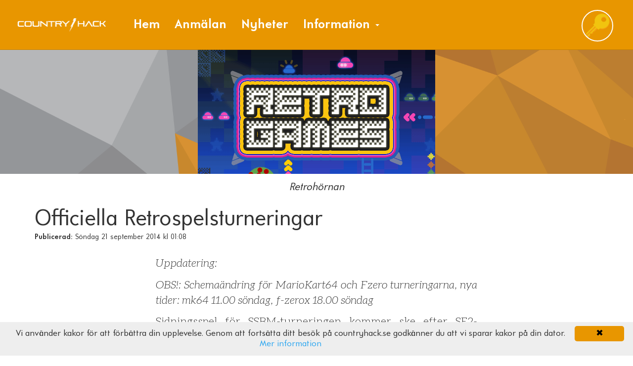

--- FILE ---
content_type: text/html; charset=UTF-8
request_url: https://www.countryhack.se/?page=news&id=10
body_size: 4651
content:
<!doctype html>
<!--
**************************************************************************************
*
*   This website is partly programmed by Daniel Blomdahl.
*   Mathias Hoppe, is responsible for design and backend.
*
**************************************************************************************
**************************************************************************************
*
*   The website is built using Twitter Bootstrap
*
* *************************************************************************************
 -->

<!--[if lt IE 7]>      <html class="no-js lt-ie9 lt-ie8 lt-ie7" lang=""> <![endif]-->
<!--[if IE 7]>         <html class="no-js lt-ie9 lt-ie8" lang=""> <![endif]-->
<!--[if IE 8]>         <html class="no-js lt-ie9" lang=""> <![endif]-->
<!--[if gt IE 8]><!--> <html class="no-js" lang=""> <!--<![endif]-->
<head>
	<meta charset="utf-8">
	<meta http-equiv="X-UA-Compatible" content="IE=edge,chrome=1">
		<title>Officiella Retrospelsturneringar - Countryhack.se</title>
	<meta name="description" content="Uppdatering:OBS!: Schemaändring för MarioKart64 och Fzero turneringarna, nya tider: mk64 11.00 söndag, f-zerox 18.00 söndagSidningsspel för SSBM-turneringen kommer ske efter SF2-tiurneringens slu" />
	
	<meta name="viewport" content="width=device-width, initial-scale=1">

	<link rel="stylesheet" href="/fonts/fonts.css">
	<link rel="stylesheet" href="/resources/bootstrap/dist/css/bootstrap.css?version=1.1">

	<!-- Here be favicons in different formats -->
	<link rel="apple-touch-icon" sizes="57x57" href="/img/favicons/apple-touch-icon-57x57.png">
	<link rel="apple-touch-icon" sizes="60x60" href="/img/favicons/apple-touch-icon-60x60.png">
	<link rel="apple-touch-icon" sizes="72x72" href="/img/favicons/apple-touch-icon-72x72.png">
	<link rel="apple-touch-icon" sizes="76x76" href="/img/favicons/apple-touch-icon-76x76.png">
	<link rel="apple-touch-icon" sizes="114x114" href="/img/favicons/apple-touch-icon-114x114.png">
	<link rel="apple-touch-icon" sizes="120x120" href="/img/favicons/apple-touch-icon-120x120.png">
	<link rel="apple-touch-icon" sizes="144x144" href="/img/favicons/apple-touch-icon-144x144.png">
	<link rel="apple-touch-icon" sizes="152x152" href="/img/favicons/apple-touch-icon-152x152.png">
	<link rel="apple-touch-icon" sizes="180x180" href="/img/favicons/apple-touch-icon-180x180.png">
	<link rel="icon" type="image/png" href="/img/favicons/favicon-32x32.png" sizes="32x32">
	<link rel="icon" type="image/png" href="/img/favicons/android-chrome-192x192.png" sizes="192x192">
	<link rel="icon" type="image/png" href="/img/favicons/favicon-96x96.png" sizes="96x96">
	<link rel="icon" type="image/png" href="/img/favicons/favicon-16x16.png" sizes="16x16">
	<!--link rel="manifest" href="/img/favicons/manifest.json"-->
	<link rel="shortcut icon" href="/img/favicons/favicon.ico">
	<meta name="msapplication-TileColor" content="#ffffff">
	<!--meta name="msapplication-TileImage" content="/img/favicons/mstile-144x144.png"-->
	<!--meta name="msapplication-config" content="/img/favicons/browserconfig.xml"-->
	<meta name="theme-color" content="#ffffff">

	
	<script type="text/javascript" src="/js/thirdparty/jquery.min.js"></script>
	<script type="text/javascript" src="/resources/bootstrap/dist/js/bootstrap.min.js"></script>
	<script type="text/javascript" src="/js/vendor/modernizr-2.8.3-respond-1.4.2.min.js"></script>
	<script type="text/javascript" src="/js/topmessage.js"></script>
	<script type="text/javascript" src="/js/ch.util.js"></script>



</head>
<body><div id="wrap">
   <!--[if lt IE 8]>
   <p class="browserupgrade">You are using an <strong>outdated</strong> browser. Please <a href="http://browsehappy.com/">upgrade your browser</a> to improve your experience.</p>
   <![endif]-->
   <nav id="ch-navbar" class="navbar navbar-default navbar-fixed-top" role="navigation">
	<div class="container">
		<div class="navbar-header">
			<button type="button" class="navbar-toggle collapsed" data-toggle="collapse" data-target="#navbar" aria-expanded="false" aria-controls="navbar">
				<span class="sr-only">Toggle navigation</span>
				<span class="icon-bar"></span>
				<span class="icon-bar"></span>
				<span class="icon-bar"></span>
			</button>
			<a data-scroll class="navbar-link brand" href="/"><img src="/img/logos/CH-top-nav-180-40.png" class="img-responsive logo-img" alt="Countryhack"></a>
		</div><!-- / navbar-header -->

        <div id="navbar" class="navbar-collapse collapse js-navbar-collapse navbar-bg">
			<ul class="visible-xs nav navbar-nav navbar-right">
				<a href="/?page=login" class="navbar-link brand">
					<div class="profile-pic" title="Logga in" style="background-image: url('/img/graphics/login.png')"></div>
					<!--img src="/img/graphics/login.png" class="profile-pic" alt="Logga in" title="Logga in"-->
				</a>
			</ul>
			<ul class="nav navbar-nav">
				<li><a class="navbar-link navbar-title" href="/?page=home">Hem</a></li>
				<li><a class="navbar-link navbar-title" href="/register/">Anmälan</a></li>
				<li><a class="navbar-link navbar-title" href="/?page=news">Nyheter</a></li>
				<li class="dropdown">
					<a class="dropdown-toggle navbar-title" data-toggle="dropdown">Information <b class="caret"></b></a>
					<ul class="dropdown-menu list-inline ch-nav-dropdown row" role="menu">
						<li class="col-xs-12 col-sm-3 text-left">
							<ul class="ch-navbar-dropdown-red">
								<span style="height: 185px"></span>
								<li class="dropdown-header ch-navbar-dropdown-header">
								Nästa event								</li>
															<li><a href="/register/">Anmäl dig!</a></li>
								<li><a href="/?page=volunteer">Bli Crew</a></li>
								<li><a href="/?page=tournament">Turneringar</a></li>
							</ul>
													</li>
						<li class="col-xs-12 col-sm-3">
							<ul class="ch-navbar-dropdown-orange">
								<span></span>
								<li class="dropdown-header ch-navbar-dropdown-header">
								Countryhack
								</li>
								<li><a href="/?page=eventinfo">Nästa event</a></li>
								<li><a href="/?page=terms">Regler och villkor</a></li>
								<li><a href="/?page=packing">Packlista</a></li>
								<li><a href="/index.php?page=faq">Vanliga frågor</a></li>
								<li><a href="/?page=sponsors">Sponsorer</a></li>
							</ul>
						</li>
						<li class="col-xs-12 col-sm-3">
							<ul class="ch-navbar-dropdown-green">
								<span></span>
								<li class="dropdown-header ch-navbar-dropdown-header">
									CCSS
								</li>
								<li><a href="/ccss/">CCSS hemsida</a></li>
								<li><a href="/?page=ccssabout">Vad vi gör</a></li>
								<li><a href="/?page=aboutus">Vilka vi är</a></li>
                                <li><a href="/?page=privacy">Personuppgifter</a></li>
								<li><a href="/?page=contact">Kontakta oss</a></li>
								<li><a href="/?page=podcast">Countryhack-podden</a></li>
							</ul>
						</li>
					</ul>
				</li>
			</ul>
			<span class="hidden-xs nav navbar-nav navbar-right" id="pp">
				<a href="/?page=login" class="navbar-link">
					<!--img src="/img/graphics/login.png" class="profile-pic" alt="Logga in" title="Logga in"-->
					<div class="profile-pic" title="Logga in" style="background-image: url('/img/graphics/login.png')"></div>
				</a>
			</span>
		</div><!--/.navbar-collapse -->
	</div><!-- / container -->
</nav>
<div id="profile-menu" class="login-only">
	<div class="profile-container">
		<div class="profile-info">
			<div class="title">Snabbmeny</div>
			<div class="userline">
							<div class="show"><a href="/?page=profile">Redigera profil</a></div>
				<div style="clear:both"></div>
			</div>
					</div>
		<ul class="menu">
			<a href="/?page=members"><li>Huvudmenyn</li></a>
						<a href="/?page=profile"><li>Visa profil</li></a>
			<a href="/do/logout.php"><li>Logga ut</li></a>
		</ul>
	</div>
</div>
<script type="text/javascript">
$(function() {
	$('#pp').click(toggleProfile);
	$('html').click(function(event) {
		$e = $(event.target);
		if ($e.parents('#pp').length == 0 &&
			$e.parents('#profile-menu').length == 0 &&
			$e.attr('id') != 'pp' &&
			$('#profile-menu').is(':visible'))
			toggleProfile();
	});
});
function toggleProfile() {
	if ($('#profile-menu').hasClass('login-only')) return;

	if ($('#profile-menu').is(':visible'))
		$('#profile-menu').fadeOut(100);
	else
		$('#profile-menu').fadeIn({duration: 250, queue: false}).css('display', 'none').slideDown(250);
}
</script>
   
   	<script type="text/javascript" src="/js/thirdparty/cookie.js"></script>
<section id="news-page-color">
	<div class="news-article-image">
		<img src="https://www.countryhack.se/files/news/img10.gif">
	</div>
</section>
<section id="news-article">
	<div class="container">
		<div class="image-text">Retrohörnan</div>
		<h1>Officiella Retrospelsturneringar</h1>
		<div class="published">Söndag 21 september 2014 kl 01:08</div>
		<div class="contents">
			<p><em>Uppdatering:</em><em><br></em></p><p><em>OBS!: Schemaändring för MarioKart64 och Fzero turneringarna, nya tider: mk64 11.00 söndag, f-zerox 18.00 söndag</em></p><p>Sidningsspel för SSBM-turneringen kommer ske efter SF2-tiurneringens slut fredag kväll, ca 23.00, men även under lördagen kl 15.00(och fram tills kl 18.00, men för giltig sidningsmatch krävs uppsyn av en turneringsansvarig)</p><p>RANGERDANGER har äntligen fått en utmaning i super mario bros 1 speedrun under lördag kl 18.00. Men har letar fortfarande 2 st tappra krigare till! DO U HAVE WHAT IT TAKES!?<br><br><strong>Nedan följer de officiella retrospelsturneringarna som kommer att spelas vid retrospelshörnan under COUNTRYHACK HALLOWEEN 2014 (så det är bara hem och öva nu(obs, regler kan komma att ändras)):</strong></p><p><br></p><p><strong>Street Fighter 2(SNES)</strong>-Fredag kl 22.00<br></p><p>Regler: Alla karaktärer tillåtna, best Of 3 matcher, varav en match inefattar BO3 ronder, Tidsgräns unlimited</p><p>Pris: To Be Announced<br></p><p><br></p><p><strong>HALO 2(XBOX)</strong>-Lördag kl 11.00<br></p><p>Regler: 2v2 team slayer, 25kills, levels: Acension, Beaver Creek, Lockout, Sanctuary<br></p><p>Pris: XBOX-konsol och ett ex av Halo 2<br></p><p><br></p><p><strong>SUPER SMASH BROS. MELEE(GC)</strong>-Lördag kväll</p><p>Regler: 1v1, 4 stock, no items, alla karaktärer tillåtna, levels: Final destination, Battlefield</p><p>Pris: GC-paket(konsol kontroller plus spel)<br></p><br><p><strong>MARIO KART 64(N64)</strong>-Söndag kl 11.00<br></p><p>Regler: Partyläge, dvs 4v4 på vald cup</p><p>Pris: DS med Mario Kart, MK64 T-shirts plus mer smått och gått</p><p><br></p><p><span><p><strong>F-ZERO X(N64)</strong>-Söndag kl 18.00</p><p>Regler: VS-mode<br></p>Pris: Presentkort till Hjulet SecondHand i vår</span>gårda, plus annat smått och gått<br></p><p><br></p><p><strong>TETRIS</strong><strong>(NES)</strong>-Hela helgen</p><p>Regler: Startnivå/level vilken som helst, spelaren med högst highscore vid lanets slut, måndag kl 10.00, är tuneringens&nbsp; vinnare, Highscore måste vara bevisbart med ett fotoexemplar, alternativt att highscoretagaren säger till en retrospelsansvarige.</p><p>Pris: To Be Announced<br></p><p><br></p><p><strong>SUPER MARIO BROS.(NES)-SPEEDRUNCONTEST</strong>-Tillsvidare obestämd tid.&nbsp;<u></u><strong><span><u>1-3 utmanare till Ranger Danger sökes!</u></span></strong></p><p>Regler: Den som kommer längst vinner! Alternativt den som klarar hela spelet snabbast, alla tävlande startar samtidigt</p><p>Pris: En "jag slog RangerDanger i en retrospelsutmaning" T-shirt</p><p><br></p><p>Inofficiellaturneringar och Speedrunutmaningar till RANGERDANGER och ALEXKIDD kan såklart tillkomma vid efterfrågan. Spel värda att öva sig i redan nu är bla: <strong>Mario 64(N64)Megaman 1-3(NES), Megaman X(SNES), Pocky and Rocky(SNES), Ice Hockey(NES), Golden eye(N64), TEKKEN 3(PSONE), SUPER TENNIS(SNES), <span>Super Mario Strikers(GC)</span><br></strong></p><p><br></p><p><br></p>		</div>
	</div>
</section>

	</div>
    <script
        type="text/javascript"
        id="cookieinfo"
        src="//cookieinfoscript.com/js/cookieinfo.min.js"
        data-message="Vi använder kakor för att förbättra din upplevelse. Genom att fortsätta ditt besök på countryhack.se godkänner du att vi sparar kakor på din dator."
        data-linkmsg="Mer information"
        data-divlinkbg="#E89600"
        data-font-family="Universalis ADF Std"
        data-font-size="18px"
    ></script>
<!--div id="push"></div-->
<!-- Section #footer -->
<section id="footer" class="gray-darker-bg text-white">
  <div class="container">
  	<div class="row">
		<div class="col-xs-9 col-sm-6 col-md-3 col-xs-offset-3 col-sm-offset-0">
		  <img src="/img/quick_dark.png" alt="CountryHack logo dark" class="img-responsive">
		</div>
		<div class="col-xs-9 col-sm-6 col-md-3 col-xs-offset-3 col-sm-offset-0">
		  <ul class="list-unstyled footer-link">
			  <li><a href="/?page=home">Hem</a></li>
			  <li><a href="/?page=ccssabout">Vad är Countryhack?</a></li>
			  <li><a href="/?page=aboutus">Vem anordnar Countryhack?</a></li>
			  <li><a href="/register/">Anmälan</a></li>
			  <li><a href="/?page=volunteer">Hjälp till</a></li>
			</ul>
		</div>
		<div class="col-xs-9 col-sm-6 col-md-3 col-xs-offset-3 col-sm-offset-0">
		  <ul class="list-unstyled footer-link">
			  <li><a href="/?page=members">Medlem</a></li>
			  <li><a href="/?page=login">Logga in</a></li>
			  <li><a href="/?page=register">Bli medlem</a></li>
			  <!--<li><a href="#">Skapa lag</a></li>-->
			  <li><a href="/?page=registration">Din anmälan</a></li>
			  <li><a href="/?page=list&action=users">Medlemslista</a></li>
			</ul>
		</div>
		<div class="col-xs-9 col-sm-6 col-md-3 col-xs-offset-3 col-sm-offset-6 col-md-offset-0">
		  <ul class="list-unstyled footer-link">
			  <li><a href="/?page=aboutus">Om Crew</a></li>
			  <li><a href="/?page=contact">Kontakta oss</a></li>
			  <li><a href="/?page=sponsors">Sponsorer</a></li>
			</ul>
		</div>
	</div>
	<div class="row">
		<div class="col-xs-12 col-sm-12 col-md-12">
			&copy; Cable Connectors Spelsällskap 2025		</div>
	</div>
  </div>
</section>
	</body>
</html>


--- FILE ---
content_type: text/css
request_url: https://www.countryhack.se/fonts/fonts.css
body_size: 280
content:
/* Fonts */

@font-face {
	font-family: 'Pirulen';
	src: url('pirulen.ttf');
	font-weight: 600;
	font-style: normal;
}

/* UNIVERSALIS ADF STD */
@font-face {
	font-family: 'Universalis ADF Std';
	src: url('universalis-adf-std.regular.ttf');
	font-weight: 600;
	font-style: normal;
}
@font-face {
	font-family: 'Universalis ADF Std';
	src: url('universalis-adf-std.italic.ttf');
	font-weight: 600;
	font-style: italic;
}
@font-face {
	font-family: 'Universalis ADF Std';
	src: url('universalis-adf-std.bold.ttf');
	font-weight: 800;
	font-style: normal;
}
@font-face {
	font-family: 'Universalis ADF Std';
	src: url('universalis-adf-std.bold-italic.ttf');
	font-weight: 800;
	font-style: italic;
}

/* ALEO */
@font-face {
	font-family: 'Aleo';
	src: url('Aleo-Regular.ttf');
	font-weight: 600;
	font-style: normal;
}
@font-face {
	font-family: 'Aleo';
	src: url('Aleo-Italic.ttf');
	font-weight: 600;
	font-style: italic;
}
@font-face {
	font-family: 'Aleo';
	src: url('Aleo-Bold.ttf');
	font-weight: 800;
	font-style: normal;
}
@font-face {
	font-family: 'Aleo';
	src: url('Aleo-BoldItalic.ttf');
	font-weight: 800;
	font-style: italic;
}
@font-face {
	font-family: 'Aleo';
	src: url('Aleo-Light.ttf');
	font-weight: 400;
	font-style: normal;
}
@font-face {
	font-family: 'Aleo';
	src: url('Aleo-LightItalic.ttf');
	font-weight: 400;
	font-style: italic;
}


--- FILE ---
content_type: text/css
request_url: https://www.countryhack.se/resources/bootstrap/dist/css/bootstrap.css?version=1.1
body_size: 47271
content:
@import "../../node_modules/flipclock/compiled/flipclock.css";
/*!
 * Bootstrap v3.3.5 (http://getbootstrap.com)
 * Copyright 2011-2015 Twitter, Inc.
 * Licensed under MIT (https://github.com/twbs/bootstrap/blob/master/LICENSE)
 */
/*! normalize.css v3.0.3 | MIT License | github.com/necolas/normalize.css */
html {
  font-family: sans-serif;
  -ms-text-size-adjust: 100%;
  -webkit-text-size-adjust: 100%;
}
body {
  margin: 0;
}
article,
aside,
details,
figcaption,
figure,
footer,
header,
hgroup,
main,
menu,
nav,
section,
summary {
  display: block;
}
audio,
canvas,
progress,
video {
  display: inline-block;
  vertical-align: baseline;
}
audio:not([controls]) {
  display: none;
  height: 0;
}
[hidden],
template {
  display: none;
}
a {
  background-color: transparent;
}
a:active,
a:hover {
  outline: 0;
}
abbr[title] {
  border-bottom: 1px dotted;
}
b,
strong {
  font-weight: bold;
}
dfn {
  font-style: italic;
}
h1 {
  font-size: 2em;
  margin: 0.67em 0;
}
mark {
  background: #ff0;
  color: #000;
}
small {
  font-size: 80%;
}
sub,
sup {
  font-size: 75%;
  line-height: 0;
  position: relative;
  vertical-align: baseline;
}
sup {
  top: -0.5em;
}
sub {
  bottom: -0.25em;
}
img {
  border: 0;
}
svg:not(:root) {
  overflow: hidden;
}
figure {
  margin: 1em 40px;
}
hr {
  box-sizing: content-box;
  height: 0;
}
pre {
  overflow: auto;
}
code,
kbd,
pre,
samp {
  font-family: monospace, monospace;
  font-size: 1em;
}
button,
input,
optgroup,
select,
textarea {
  color: inherit;
  font: inherit;
  margin: 0;
}
button {
  overflow: visible;
}
button,
select {
  text-transform: none;
}
button,
html input[type="button"],
input[type="reset"],
input[type="submit"] {
  -webkit-appearance: button;
  cursor: pointer;
}
button[disabled],
html input[disabled] {
  cursor: default;
}
button::-moz-focus-inner,
input::-moz-focus-inner {
  border: 0;
  padding: 0;
}
input {
  line-height: normal;
}
input[type="checkbox"],
input[type="radio"] {
  box-sizing: border-box;
  padding: 0;
}
input[type="number"]::-webkit-inner-spin-button,
input[type="number"]::-webkit-outer-spin-button {
  height: auto;
}
input[type="search"] {
  -webkit-appearance: textfield;
  box-sizing: content-box;
}
input[type="search"]::-webkit-search-cancel-button,
input[type="search"]::-webkit-search-decoration {
  -webkit-appearance: none;
}
fieldset {
  border: 1px solid #c0c0c0;
  margin: 0 2px;
  padding: 0.35em 0.625em 0.75em;
}
legend {
  border: 0;
  padding: 0;
}
textarea {
  overflow: auto;
}
optgroup {
  font-weight: bold;
}
table {
  border-collapse: collapse;
  border-spacing: 0;
}
td,
th {
  padding: 0;
}
/*! Source: https://github.com/h5bp/html5-boilerplate/blob/master/src/css/main.css */
@media print {
  *,
  *:before,
  *:after {
    background: transparent !important;
    color: #000 !important;
    box-shadow: none !important;
    text-shadow: none !important;
  }
  a,
  a:visited {
    text-decoration: underline;
  }
  a[href]:after {
    content: " (" attr(href) ")";
  }
  abbr[title]:after {
    content: " (" attr(title) ")";
  }
  a[href^="#"]:after,
  a[href^="javascript:"]:after {
    content: "";
  }
  pre,
  blockquote {
    border: 1px solid #999;
    page-break-inside: avoid;
  }
  thead {
    display: table-header-group;
  }
  tr,
  img {
    page-break-inside: avoid;
  }
  img {
    max-width: 100% !important;
  }
  p,
  h2,
  h3 {
    orphans: 3;
    widows: 3;
  }
  h2,
  h3 {
    page-break-after: avoid;
  }
  .navbar {
    display: none;
  }
  .btn > .caret,
  .dropup > .btn > .caret {
    border-top-color: #000 !important;
  }
  .label {
    border: 1px solid #000;
  }
  .table {
    border-collapse: collapse !important;
  }
  .table td,
  .table th {
    background-color: #fff !important;
  }
  .table-bordered th,
  .table-bordered td {
    border: 1px solid #ddd !important;
  }
}
@font-face {
  font-family: 'Glyphicons Halflings';
  src: url('../fonts/glyphicons-halflings-regular.eot');
  src: url('../fonts/glyphicons-halflings-regular.eot?#iefix') format('embedded-opentype'), url('../fonts/glyphicons-halflings-regular.woff2') format('woff2'), url('../fonts/glyphicons-halflings-regular.woff') format('woff'), url('../fonts/glyphicons-halflings-regular.ttf') format('truetype'), url('../fonts/glyphicons-halflings-regular.svg#glyphicons_halflingsregular') format('svg');
}
.glyphicon {
  position: relative;
  top: 1px;
  display: inline-block;
  font-family: 'Glyphicons Halflings';
  font-style: normal;
  font-weight: normal;
  line-height: 1;
  -webkit-font-smoothing: antialiased;
  -moz-osx-font-smoothing: grayscale;
}
.glyphicon-asterisk:before {
  content: "\2a";
}
.glyphicon-plus:before {
  content: "\2b";
}
.glyphicon-euro:before,
.glyphicon-eur:before {
  content: "\20ac";
}
.glyphicon-minus:before {
  content: "\2212";
}
.glyphicon-cloud:before {
  content: "\2601";
}
.glyphicon-envelope:before {
  content: "\2709";
}
.glyphicon-pencil:before {
  content: "\270f";
}
.glyphicon-glass:before {
  content: "\e001";
}
.glyphicon-music:before {
  content: "\e002";
}
.glyphicon-search:before {
  content: "\e003";
}
.glyphicon-heart:before {
  content: "\e005";
}
.glyphicon-star:before {
  content: "\e006";
}
.glyphicon-star-empty:before {
  content: "\e007";
}
.glyphicon-user:before {
  content: "\e008";
}
.glyphicon-film:before {
  content: "\e009";
}
.glyphicon-th-large:before {
  content: "\e010";
}
.glyphicon-th:before {
  content: "\e011";
}
.glyphicon-th-list:before {
  content: "\e012";
}
.glyphicon-ok:before {
  content: "\e013";
}
.glyphicon-remove:before {
  content: "\e014";
}
.glyphicon-zoom-in:before {
  content: "\e015";
}
.glyphicon-zoom-out:before {
  content: "\e016";
}
.glyphicon-off:before {
  content: "\e017";
}
.glyphicon-signal:before {
  content: "\e018";
}
.glyphicon-cog:before {
  content: "\e019";
}
.glyphicon-trash:before {
  content: "\e020";
}
.glyphicon-home:before {
  content: "\e021";
}
.glyphicon-file:before {
  content: "\e022";
}
.glyphicon-time:before {
  content: "\e023";
}
.glyphicon-road:before {
  content: "\e024";
}
.glyphicon-download-alt:before {
  content: "\e025";
}
.glyphicon-download:before {
  content: "\e026";
}
.glyphicon-upload:before {
  content: "\e027";
}
.glyphicon-inbox:before {
  content: "\e028";
}
.glyphicon-play-circle:before {
  content: "\e029";
}
.glyphicon-repeat:before {
  content: "\e030";
}
.glyphicon-refresh:before {
  content: "\e031";
}
.glyphicon-list-alt:before {
  content: "\e032";
}
.glyphicon-lock:before {
  content: "\e033";
}
.glyphicon-flag:before {
  content: "\e034";
}
.glyphicon-headphones:before {
  content: "\e035";
}
.glyphicon-volume-off:before {
  content: "\e036";
}
.glyphicon-volume-down:before {
  content: "\e037";
}
.glyphicon-volume-up:before {
  content: "\e038";
}
.glyphicon-qrcode:before {
  content: "\e039";
}
.glyphicon-barcode:before {
  content: "\e040";
}
.glyphicon-tag:before {
  content: "\e041";
}
.glyphicon-tags:before {
  content: "\e042";
}
.glyphicon-book:before {
  content: "\e043";
}
.glyphicon-bookmark:before {
  content: "\e044";
}
.glyphicon-print:before {
  content: "\e045";
}
.glyphicon-camera:before {
  content: "\e046";
}
.glyphicon-font:before {
  content: "\e047";
}
.glyphicon-bold:before {
  content: "\e048";
}
.glyphicon-italic:before {
  content: "\e049";
}
.glyphicon-text-height:before {
  content: "\e050";
}
.glyphicon-text-width:before {
  content: "\e051";
}
.glyphicon-align-left:before {
  content: "\e052";
}
.glyphicon-align-center:before {
  content: "\e053";
}
.glyphicon-align-right:before {
  content: "\e054";
}
.glyphicon-align-justify:before {
  content: "\e055";
}
.glyphicon-list:before {
  content: "\e056";
}
.glyphicon-indent-left:before {
  content: "\e057";
}
.glyphicon-indent-right:before {
  content: "\e058";
}
.glyphicon-facetime-video:before {
  content: "\e059";
}
.glyphicon-picture:before {
  content: "\e060";
}
.glyphicon-map-marker:before {
  content: "\e062";
}
.glyphicon-adjust:before {
  content: "\e063";
}
.glyphicon-tint:before {
  content: "\e064";
}
.glyphicon-edit:before {
  content: "\e065";
}
.glyphicon-share:before {
  content: "\e066";
}
.glyphicon-check:before {
  content: "\e067";
}
.glyphicon-move:before {
  content: "\e068";
}
.glyphicon-step-backward:before {
  content: "\e069";
}
.glyphicon-fast-backward:before {
  content: "\e070";
}
.glyphicon-backward:before {
  content: "\e071";
}
.glyphicon-play:before {
  content: "\e072";
}
.glyphicon-pause:before {
  content: "\e073";
}
.glyphicon-stop:before {
  content: "\e074";
}
.glyphicon-forward:before {
  content: "\e075";
}
.glyphicon-fast-forward:before {
  content: "\e076";
}
.glyphicon-step-forward:before {
  content: "\e077";
}
.glyphicon-eject:before {
  content: "\e078";
}
.glyphicon-chevron-left:before {
  content: "\e079";
}
.glyphicon-chevron-right:before {
  content: "\e080";
}
.glyphicon-plus-sign:before {
  content: "\e081";
}
.glyphicon-minus-sign:before {
  content: "\e082";
}
.glyphicon-remove-sign:before {
  content: "\e083";
}
.glyphicon-ok-sign:before {
  content: "\e084";
}
.glyphicon-question-sign:before {
  content: "\e085";
}
.glyphicon-info-sign:before {
  content: "\e086";
}
.glyphicon-screenshot:before {
  content: "\e087";
}
.glyphicon-remove-circle:before {
  content: "\e088";
}
.glyphicon-ok-circle:before {
  content: "\e089";
}
.glyphicon-ban-circle:before {
  content: "\e090";
}
.glyphicon-arrow-left:before {
  content: "\e091";
}
.glyphicon-arrow-right:before {
  content: "\e092";
}
.glyphicon-arrow-up:before {
  content: "\e093";
}
.glyphicon-arrow-down:before {
  content: "\e094";
}
.glyphicon-share-alt:before {
  content: "\e095";
}
.glyphicon-resize-full:before {
  content: "\e096";
}
.glyphicon-resize-small:before {
  content: "\e097";
}
.glyphicon-exclamation-sign:before {
  content: "\e101";
}
.glyphicon-gift:before {
  content: "\e102";
}
.glyphicon-leaf:before {
  content: "\e103";
}
.glyphicon-fire:before {
  content: "\e104";
}
.glyphicon-eye-open:before {
  content: "\e105";
}
.glyphicon-eye-close:before {
  content: "\e106";
}
.glyphicon-warning-sign:before {
  content: "\e107";
}
.glyphicon-plane:before {
  content: "\e108";
}
.glyphicon-calendar:before {
  content: "\e109";
}
.glyphicon-random:before {
  content: "\e110";
}
.glyphicon-comment:before {
  content: "\e111";
}
.glyphicon-magnet:before {
  content: "\e112";
}
.glyphicon-chevron-up:before {
  content: "\e113";
}
.glyphicon-chevron-down:before {
  content: "\e114";
}
.glyphicon-retweet:before {
  content: "\e115";
}
.glyphicon-shopping-cart:before {
  content: "\e116";
}
.glyphicon-folder-close:before {
  content: "\e117";
}
.glyphicon-folder-open:before {
  content: "\e118";
}
.glyphicon-resize-vertical:before {
  content: "\e119";
}
.glyphicon-resize-horizontal:before {
  content: "\e120";
}
.glyphicon-hdd:before {
  content: "\e121";
}
.glyphicon-bullhorn:before {
  content: "\e122";
}
.glyphicon-bell:before {
  content: "\e123";
}
.glyphicon-certificate:before {
  content: "\e124";
}
.glyphicon-thumbs-up:before {
  content: "\e125";
}
.glyphicon-thumbs-down:before {
  content: "\e126";
}
.glyphicon-hand-right:before {
  content: "\e127";
}
.glyphicon-hand-left:before {
  content: "\e128";
}
.glyphicon-hand-up:before {
  content: "\e129";
}
.glyphicon-hand-down:before {
  content: "\e130";
}
.glyphicon-circle-arrow-right:before {
  content: "\e131";
}
.glyphicon-circle-arrow-left:before {
  content: "\e132";
}
.glyphicon-circle-arrow-up:before {
  content: "\e133";
}
.glyphicon-circle-arrow-down:before {
  content: "\e134";
}
.glyphicon-globe:before {
  content: "\e135";
}
.glyphicon-wrench:before {
  content: "\e136";
}
.glyphicon-tasks:before {
  content: "\e137";
}
.glyphicon-filter:before {
  content: "\e138";
}
.glyphicon-briefcase:before {
  content: "\e139";
}
.glyphicon-fullscreen:before {
  content: "\e140";
}
.glyphicon-dashboard:before {
  content: "\e141";
}
.glyphicon-paperclip:before {
  content: "\e142";
}
.glyphicon-heart-empty:before {
  content: "\e143";
}
.glyphicon-link:before {
  content: "\e144";
}
.glyphicon-phone:before {
  content: "\e145";
}
.glyphicon-pushpin:before {
  content: "\e146";
}
.glyphicon-usd:before {
  content: "\e148";
}
.glyphicon-gbp:before {
  content: "\e149";
}
.glyphicon-sort:before {
  content: "\e150";
}
.glyphicon-sort-by-alphabet:before {
  content: "\e151";
}
.glyphicon-sort-by-alphabet-alt:before {
  content: "\e152";
}
.glyphicon-sort-by-order:before {
  content: "\e153";
}
.glyphicon-sort-by-order-alt:before {
  content: "\e154";
}
.glyphicon-sort-by-attributes:before {
  content: "\e155";
}
.glyphicon-sort-by-attributes-alt:before {
  content: "\e156";
}
.glyphicon-unchecked:before {
  content: "\e157";
}
.glyphicon-expand:before {
  content: "\e158";
}
.glyphicon-collapse-down:before {
  content: "\e159";
}
.glyphicon-collapse-up:before {
  content: "\e160";
}
.glyphicon-log-in:before {
  content: "\e161";
}
.glyphicon-flash:before {
  content: "\e162";
}
.glyphicon-log-out:before {
  content: "\e163";
}
.glyphicon-new-window:before {
  content: "\e164";
}
.glyphicon-record:before {
  content: "\e165";
}
.glyphicon-save:before {
  content: "\e166";
}
.glyphicon-open:before {
  content: "\e167";
}
.glyphicon-saved:before {
  content: "\e168";
}
.glyphicon-import:before {
  content: "\e169";
}
.glyphicon-export:before {
  content: "\e170";
}
.glyphicon-send:before {
  content: "\e171";
}
.glyphicon-floppy-disk:before {
  content: "\e172";
}
.glyphicon-floppy-saved:before {
  content: "\e173";
}
.glyphicon-floppy-remove:before {
  content: "\e174";
}
.glyphicon-floppy-save:before {
  content: "\e175";
}
.glyphicon-floppy-open:before {
  content: "\e176";
}
.glyphicon-credit-card:before {
  content: "\e177";
}
.glyphicon-transfer:before {
  content: "\e178";
}
.glyphicon-cutlery:before {
  content: "\e179";
}
.glyphicon-header:before {
  content: "\e180";
}
.glyphicon-compressed:before {
  content: "\e181";
}
.glyphicon-earphone:before {
  content: "\e182";
}
.glyphicon-phone-alt:before {
  content: "\e183";
}
.glyphicon-tower:before {
  content: "\e184";
}
.glyphicon-stats:before {
  content: "\e185";
}
.glyphicon-sd-video:before {
  content: "\e186";
}
.glyphicon-hd-video:before {
  content: "\e187";
}
.glyphicon-subtitles:before {
  content: "\e188";
}
.glyphicon-sound-stereo:before {
  content: "\e189";
}
.glyphicon-sound-dolby:before {
  content: "\e190";
}
.glyphicon-sound-5-1:before {
  content: "\e191";
}
.glyphicon-sound-6-1:before {
  content: "\e192";
}
.glyphicon-sound-7-1:before {
  content: "\e193";
}
.glyphicon-copyright-mark:before {
  content: "\e194";
}
.glyphicon-registration-mark:before {
  content: "\e195";
}
.glyphicon-cloud-download:before {
  content: "\e197";
}
.glyphicon-cloud-upload:before {
  content: "\e198";
}
.glyphicon-tree-conifer:before {
  content: "\e199";
}
.glyphicon-tree-deciduous:before {
  content: "\e200";
}
.glyphicon-cd:before {
  content: "\e201";
}
.glyphicon-save-file:before {
  content: "\e202";
}
.glyphicon-open-file:before {
  content: "\e203";
}
.glyphicon-level-up:before {
  content: "\e204";
}
.glyphicon-copy:before {
  content: "\e205";
}
.glyphicon-paste:before {
  content: "\e206";
}
.glyphicon-alert:before {
  content: "\e209";
}
.glyphicon-equalizer:before {
  content: "\e210";
}
.glyphicon-king:before {
  content: "\e211";
}
.glyphicon-queen:before {
  content: "\e212";
}
.glyphicon-pawn:before {
  content: "\e213";
}
.glyphicon-bishop:before {
  content: "\e214";
}
.glyphicon-knight:before {
  content: "\e215";
}
.glyphicon-baby-formula:before {
  content: "\e216";
}
.glyphicon-tent:before {
  content: "\26fa";
}
.glyphicon-blackboard:before {
  content: "\e218";
}
.glyphicon-bed:before {
  content: "\e219";
}
.glyphicon-apple:before {
  content: "\f8ff";
}
.glyphicon-erase:before {
  content: "\e221";
}
.glyphicon-hourglass:before {
  content: "\231b";
}
.glyphicon-lamp:before {
  content: "\e223";
}
.glyphicon-duplicate:before {
  content: "\e224";
}
.glyphicon-piggy-bank:before {
  content: "\e225";
}
.glyphicon-scissors:before {
  content: "\e226";
}
.glyphicon-bitcoin:before {
  content: "\e227";
}
.glyphicon-btc:before {
  content: "\e227";
}
.glyphicon-xbt:before {
  content: "\e227";
}
.glyphicon-yen:before {
  content: "\00a5";
}
.glyphicon-jpy:before {
  content: "\00a5";
}
.glyphicon-ruble:before {
  content: "\20bd";
}
.glyphicon-rub:before {
  content: "\20bd";
}
.glyphicon-scale:before {
  content: "\e230";
}
.glyphicon-ice-lolly:before {
  content: "\e231";
}
.glyphicon-ice-lolly-tasted:before {
  content: "\e232";
}
.glyphicon-education:before {
  content: "\e233";
}
.glyphicon-option-horizontal:before {
  content: "\e234";
}
.glyphicon-option-vertical:before {
  content: "\e235";
}
.glyphicon-menu-hamburger:before {
  content: "\e236";
}
.glyphicon-modal-window:before {
  content: "\e237";
}
.glyphicon-oil:before {
  content: "\e238";
}
.glyphicon-grain:before {
  content: "\e239";
}
.glyphicon-sunglasses:before {
  content: "\e240";
}
.glyphicon-text-size:before {
  content: "\e241";
}
.glyphicon-text-color:before {
  content: "\e242";
}
.glyphicon-text-background:before {
  content: "\e243";
}
.glyphicon-object-align-top:before {
  content: "\e244";
}
.glyphicon-object-align-bottom:before {
  content: "\e245";
}
.glyphicon-object-align-horizontal:before {
  content: "\e246";
}
.glyphicon-object-align-left:before {
  content: "\e247";
}
.glyphicon-object-align-vertical:before {
  content: "\e248";
}
.glyphicon-object-align-right:before {
  content: "\e249";
}
.glyphicon-triangle-right:before {
  content: "\e250";
}
.glyphicon-triangle-left:before {
  content: "\e251";
}
.glyphicon-triangle-bottom:before {
  content: "\e252";
}
.glyphicon-triangle-top:before {
  content: "\e253";
}
.glyphicon-console:before {
  content: "\e254";
}
.glyphicon-superscript:before {
  content: "\e255";
}
.glyphicon-subscript:before {
  content: "\e256";
}
.glyphicon-menu-left:before {
  content: "\e257";
}
.glyphicon-menu-right:before {
  content: "\e258";
}
.glyphicon-menu-down:before {
  content: "\e259";
}
.glyphicon-menu-up:before {
  content: "\e260";
}
* {
  -webkit-box-sizing: border-box;
  -moz-box-sizing: border-box;
  box-sizing: border-box;
}
*:before,
*:after {
  -webkit-box-sizing: border-box;
  -moz-box-sizing: border-box;
  box-sizing: border-box;
}
html {
  font-size: 10px;
  -webkit-tap-highlight-color: rgba(0, 0, 0, 0);
}
body {
  font-family: "Universalis ADF Std", Universalis ADF Std, "Helvetica Neue", Helvetica, Arial, sans-serif;
  font-size: 18px;
  line-height: 1.42857143;
  color: #333333;
  background-color: #ffffff;
}
input,
button,
select,
textarea {
  font-family: inherit;
  font-size: inherit;
  line-height: inherit;
}
a {
  color: #e89600;
  text-decoration: none;
}
a:hover,
a:focus {
  color: #b57500;
  text-decoration: underline;
}
a:focus {
  outline: thin dotted;
  outline: 5px auto -webkit-focus-ring-color;
  outline-offset: -2px;
}
figure {
  margin: 0;
}
img {
  vertical-align: middle;
}
.img-responsive,
.thumbnail > img,
.thumbnail a > img,
.carousel-inner > .item > img,
.carousel-inner > .item > a > img {
  display: block;
  max-width: 100%;
  height: auto;
}
.img-rounded {
  border-radius: 6px;
}
.img-thumbnail {
  padding: 4px;
  line-height: 1.42857143;
  background-color: #ffffff;
  border: 1px solid #dddddd;
  border-radius: 4px;
  -webkit-transition: all 0.2s ease-in-out;
  -o-transition: all 0.2s ease-in-out;
  transition: all 0.2s ease-in-out;
  display: inline-block;
  max-width: 100%;
  height: auto;
}
.img-circle {
  border-radius: 50%;
}
hr {
  margin-top: 25px;
  margin-bottom: 25px;
  border: 0;
  border-top: 1px solid #eeeeee;
}
.sr-only {
  position: absolute;
  width: 1px;
  height: 1px;
  margin: -1px;
  padding: 0;
  overflow: hidden;
  clip: rect(0, 0, 0, 0);
  border: 0;
}
.sr-only-focusable:active,
.sr-only-focusable:focus {
  position: static;
  width: auto;
  height: auto;
  margin: 0;
  overflow: visible;
  clip: auto;
}
[role="button"] {
  cursor: pointer;
}
h1,
h2,
h3,
h4,
h5,
h6,
.h1,
.h2,
.h3,
.h4,
.h5,
.h6 {
  font-family: inherit;
  font-weight: 500;
  line-height: 1.1;
  color: inherit;
}
h1 small,
h2 small,
h3 small,
h4 small,
h5 small,
h6 small,
.h1 small,
.h2 small,
.h3 small,
.h4 small,
.h5 small,
.h6 small,
h1 .small,
h2 .small,
h3 .small,
h4 .small,
h5 .small,
h6 .small,
.h1 .small,
.h2 .small,
.h3 .small,
.h4 .small,
.h5 .small,
.h6 .small {
  font-weight: normal;
  line-height: 1;
  color: #777777;
}
h1,
.h1,
h2,
.h2,
h3,
.h3 {
  margin-top: 25px;
  margin-bottom: 12.5px;
}
h1 small,
.h1 small,
h2 small,
.h2 small,
h3 small,
.h3 small,
h1 .small,
.h1 .small,
h2 .small,
.h2 .small,
h3 .small,
.h3 .small {
  font-size: 65%;
}
h4,
.h4,
h5,
.h5,
h6,
.h6 {
  margin-top: 12.5px;
  margin-bottom: 12.5px;
}
h4 small,
.h4 small,
h5 small,
.h5 small,
h6 small,
.h6 small,
h4 .small,
.h4 .small,
h5 .small,
.h5 .small,
h6 .small,
.h6 .small {
  font-size: 75%;
}
h1,
.h1 {
  font-size: 46px;
}
h2,
.h2 {
  font-size: 38px;
}
h3,
.h3 {
  font-size: 31px;
}
h4,
.h4 {
  font-size: 23px;
}
h5,
.h5 {
  font-size: 18px;
}
h6,
.h6 {
  font-size: 16px;
}
p {
  margin: 0 0 12.5px;
}
.lead {
  margin-bottom: 25px;
  font-size: 20px;
  font-weight: 300;
  line-height: 1.4;
}
@media (min-width: 768px) {
  .lead {
    font-size: 27px;
  }
}
small,
.small {
  font-size: 88%;
}
mark,
.mark {
  background-color: #fcf8e3;
  padding: .2em;
}
.text-left {
  text-align: left;
}
.text-right {
  text-align: right;
}
.text-center {
  text-align: center;
}
.text-justify {
  text-align: justify;
}
.text-nowrap {
  white-space: nowrap;
}
.text-lowercase {
  text-transform: lowercase;
}
.text-uppercase {
  text-transform: uppercase;
}
.text-capitalize {
  text-transform: capitalize;
}
.text-muted {
  color: #777777;
}
.text-primary {
  color: #e89600;
}
a.text-primary:hover,
a.text-primary:focus {
  color: #b57500;
}
.text-success {
  color: #3c763d;
}
a.text-success:hover,
a.text-success:focus {
  color: #2b542c;
}
.text-info {
  color: #31708f;
}
a.text-info:hover,
a.text-info:focus {
  color: #245269;
}
.text-warning {
  color: #8a6d3b;
}
a.text-warning:hover,
a.text-warning:focus {
  color: #66512c;
}
.text-danger {
  color: #a94442;
}
a.text-danger:hover,
a.text-danger:focus {
  color: #843534;
}
.bg-primary {
  color: #fff;
  background-color: #e89600;
}
a.bg-primary:hover,
a.bg-primary:focus {
  background-color: #b57500;
}
.bg-success {
  background-color: #dff0d8;
}
a.bg-success:hover,
a.bg-success:focus {
  background-color: #c1e2b3;
}
.bg-info {
  background-color: #d9edf7;
}
a.bg-info:hover,
a.bg-info:focus {
  background-color: #afd9ee;
}
.bg-warning {
  background-color: #fcf8e3;
}
a.bg-warning:hover,
a.bg-warning:focus {
  background-color: #f7ecb5;
}
.bg-danger {
  background-color: #f2dede;
}
a.bg-danger:hover,
a.bg-danger:focus {
  background-color: #e4b9b9;
}
.page-header {
  padding-bottom: 11.5px;
  margin: 50px 0 25px;
  border-bottom: 1px solid #eeeeee;
}
ul,
ol {
  margin-top: 0;
  margin-bottom: 12.5px;
}
ul ul,
ol ul,
ul ol,
ol ol {
  margin-bottom: 0;
}
.list-unstyled {
  padding-left: 0;
  list-style: none;
}
.list-inline {
  padding-left: 0;
  list-style: none;
  margin-left: -5px;
}
.list-inline > li {
  display: inline-block;
  padding-left: 5px;
  padding-right: 5px;
}
dl {
  margin-top: 0;
  margin-bottom: 25px;
}
dt,
dd {
  line-height: 1.42857143;
}
dt {
  font-weight: bold;
}
dd {
  margin-left: 0;
}
@media (min-width: 992px) {
  .dl-horizontal dt {
    float: left;
    width: 160px;
    clear: left;
    text-align: right;
    overflow: hidden;
    text-overflow: ellipsis;
    white-space: nowrap;
  }
  .dl-horizontal dd {
    margin-left: 180px;
  }
}
abbr[title],
abbr[data-original-title] {
  cursor: help;
  border-bottom: 1px dotted #777777;
}
.initialism {
  font-size: 90%;
  text-transform: uppercase;
}
blockquote {
  padding: 12.5px 25px;
  margin: 0 0 25px;
  font-size: 22.5px;
  border-left: 5px solid #eeeeee;
}
blockquote p:last-child,
blockquote ul:last-child,
blockquote ol:last-child {
  margin-bottom: 0;
}
blockquote footer,
blockquote small,
blockquote .small {
  display: block;
  font-size: 80%;
  line-height: 1.42857143;
  color: #777777;
}
blockquote footer:before,
blockquote small:before,
blockquote .small:before {
  content: '\2014 \00A0';
}
.blockquote-reverse,
blockquote.pull-right {
  padding-right: 15px;
  padding-left: 0;
  border-right: 5px solid #eeeeee;
  border-left: 0;
  text-align: right;
}
.blockquote-reverse footer:before,
blockquote.pull-right footer:before,
.blockquote-reverse small:before,
blockquote.pull-right small:before,
.blockquote-reverse .small:before,
blockquote.pull-right .small:before {
  content: '';
}
.blockquote-reverse footer:after,
blockquote.pull-right footer:after,
.blockquote-reverse small:after,
blockquote.pull-right small:after,
.blockquote-reverse .small:after,
blockquote.pull-right .small:after {
  content: '\00A0 \2014';
}
address {
  margin-bottom: 25px;
  font-style: normal;
  line-height: 1.42857143;
}
code,
kbd,
pre,
samp {
  font-family: Menlo, Monaco, Consolas, "Courier New", monospace;
}
code {
  padding: 2px 4px;
  font-size: 90%;
  color: #c7254e;
  background-color: #f9f2f4;
  border-radius: 4px;
}
kbd {
  padding: 2px 4px;
  font-size: 90%;
  color: #ffffff;
  background-color: #333333;
  border-radius: 3px;
  box-shadow: inset 0 -1px 0 rgba(0, 0, 0, 0.25);
}
kbd kbd {
  padding: 0;
  font-size: 100%;
  font-weight: bold;
  box-shadow: none;
}
pre {
  display: block;
  padding: 12px;
  margin: 0 0 12.5px;
  font-size: 17px;
  line-height: 1.42857143;
  word-break: break-all;
  word-wrap: break-word;
  color: #333333;
  background-color: #f5f5f5;
  border: 1px solid #cccccc;
  border-radius: 4px;
}
pre code {
  padding: 0;
  font-size: inherit;
  color: inherit;
  white-space: pre-wrap;
  background-color: transparent;
  border-radius: 0;
}
.pre-scrollable {
  max-height: 340px;
  overflow-y: scroll;
}
.container {
  margin-right: auto;
  margin-left: auto;
  padding-left: 15px;
  padding-right: 15px;
}
@media (min-width: 768px) {
  .container {
    width: 750px;
  }
}
@media (min-width: 992px) {
  .container {
    width: 970px;
  }
}
@media (min-width: 1200px) {
  .container {
    width: 1170px;
  }
}
.container-fluid {
  margin-right: auto;
  margin-left: auto;
  padding-left: 15px;
  padding-right: 15px;
}
.row {
  margin-left: -15px;
  margin-right: -15px;
}
.col-xs-1, .col-sm-1, .col-md-1, .col-lg-1, .col-xs-2, .col-sm-2, .col-md-2, .col-lg-2, .col-xs-3, .col-sm-3, .col-md-3, .col-lg-3, .col-xs-4, .col-sm-4, .col-md-4, .col-lg-4, .col-xs-5, .col-sm-5, .col-md-5, .col-lg-5, .col-xs-6, .col-sm-6, .col-md-6, .col-lg-6, .col-xs-7, .col-sm-7, .col-md-7, .col-lg-7, .col-xs-8, .col-sm-8, .col-md-8, .col-lg-8, .col-xs-9, .col-sm-9, .col-md-9, .col-lg-9, .col-xs-10, .col-sm-10, .col-md-10, .col-lg-10, .col-xs-11, .col-sm-11, .col-md-11, .col-lg-11, .col-xs-12, .col-sm-12, .col-md-12, .col-lg-12 {
  position: relative;
  min-height: 1px;
  padding-left: 15px;
  padding-right: 15px;
}
.col-xs-1, .col-xs-2, .col-xs-3, .col-xs-4, .col-xs-5, .col-xs-6, .col-xs-7, .col-xs-8, .col-xs-9, .col-xs-10, .col-xs-11, .col-xs-12 {
  float: left;
}
.col-xs-12 {
  width: 100%;
}
.col-xs-11 {
  width: 91.66666667%;
}
.col-xs-10 {
  width: 83.33333333%;
}
.col-xs-9 {
  width: 75%;
}
.col-xs-8 {
  width: 66.66666667%;
}
.col-xs-7 {
  width: 58.33333333%;
}
.col-xs-6 {
  width: 50%;
}
.col-xs-5 {
  width: 41.66666667%;
}
.col-xs-4 {
  width: 33.33333333%;
}
.col-xs-3 {
  width: 25%;
}
.col-xs-2 {
  width: 16.66666667%;
}
.col-xs-1 {
  width: 8.33333333%;
}
.col-xs-pull-12 {
  right: 100%;
}
.col-xs-pull-11 {
  right: 91.66666667%;
}
.col-xs-pull-10 {
  right: 83.33333333%;
}
.col-xs-pull-9 {
  right: 75%;
}
.col-xs-pull-8 {
  right: 66.66666667%;
}
.col-xs-pull-7 {
  right: 58.33333333%;
}
.col-xs-pull-6 {
  right: 50%;
}
.col-xs-pull-5 {
  right: 41.66666667%;
}
.col-xs-pull-4 {
  right: 33.33333333%;
}
.col-xs-pull-3 {
  right: 25%;
}
.col-xs-pull-2 {
  right: 16.66666667%;
}
.col-xs-pull-1 {
  right: 8.33333333%;
}
.col-xs-pull-0 {
  right: auto;
}
.col-xs-push-12 {
  left: 100%;
}
.col-xs-push-11 {
  left: 91.66666667%;
}
.col-xs-push-10 {
  left: 83.33333333%;
}
.col-xs-push-9 {
  left: 75%;
}
.col-xs-push-8 {
  left: 66.66666667%;
}
.col-xs-push-7 {
  left: 58.33333333%;
}
.col-xs-push-6 {
  left: 50%;
}
.col-xs-push-5 {
  left: 41.66666667%;
}
.col-xs-push-4 {
  left: 33.33333333%;
}
.col-xs-push-3 {
  left: 25%;
}
.col-xs-push-2 {
  left: 16.66666667%;
}
.col-xs-push-1 {
  left: 8.33333333%;
}
.col-xs-push-0 {
  left: auto;
}
.col-xs-offset-12 {
  margin-left: 100%;
}
.col-xs-offset-11 {
  margin-left: 91.66666667%;
}
.col-xs-offset-10 {
  margin-left: 83.33333333%;
}
.col-xs-offset-9 {
  margin-left: 75%;
}
.col-xs-offset-8 {
  margin-left: 66.66666667%;
}
.col-xs-offset-7 {
  margin-left: 58.33333333%;
}
.col-xs-offset-6 {
  margin-left: 50%;
}
.col-xs-offset-5 {
  margin-left: 41.66666667%;
}
.col-xs-offset-4 {
  margin-left: 33.33333333%;
}
.col-xs-offset-3 {
  margin-left: 25%;
}
.col-xs-offset-2 {
  margin-left: 16.66666667%;
}
.col-xs-offset-1 {
  margin-left: 8.33333333%;
}
.col-xs-offset-0 {
  margin-left: 0%;
}
@media (min-width: 768px) {
  .col-sm-1, .col-sm-2, .col-sm-3, .col-sm-4, .col-sm-5, .col-sm-6, .col-sm-7, .col-sm-8, .col-sm-9, .col-sm-10, .col-sm-11, .col-sm-12 {
    float: left;
  }
  .col-sm-12 {
    width: 100%;
  }
  .col-sm-11 {
    width: 91.66666667%;
  }
  .col-sm-10 {
    width: 83.33333333%;
  }
  .col-sm-9 {
    width: 75%;
  }
  .col-sm-8 {
    width: 66.66666667%;
  }
  .col-sm-7 {
    width: 58.33333333%;
  }
  .col-sm-6 {
    width: 50%;
  }
  .col-sm-5 {
    width: 41.66666667%;
  }
  .col-sm-4 {
    width: 33.33333333%;
  }
  .col-sm-3 {
    width: 25%;
  }
  .col-sm-2 {
    width: 16.66666667%;
  }
  .col-sm-1 {
    width: 8.33333333%;
  }
  .col-sm-pull-12 {
    right: 100%;
  }
  .col-sm-pull-11 {
    right: 91.66666667%;
  }
  .col-sm-pull-10 {
    right: 83.33333333%;
  }
  .col-sm-pull-9 {
    right: 75%;
  }
  .col-sm-pull-8 {
    right: 66.66666667%;
  }
  .col-sm-pull-7 {
    right: 58.33333333%;
  }
  .col-sm-pull-6 {
    right: 50%;
  }
  .col-sm-pull-5 {
    right: 41.66666667%;
  }
  .col-sm-pull-4 {
    right: 33.33333333%;
  }
  .col-sm-pull-3 {
    right: 25%;
  }
  .col-sm-pull-2 {
    right: 16.66666667%;
  }
  .col-sm-pull-1 {
    right: 8.33333333%;
  }
  .col-sm-pull-0 {
    right: auto;
  }
  .col-sm-push-12 {
    left: 100%;
  }
  .col-sm-push-11 {
    left: 91.66666667%;
  }
  .col-sm-push-10 {
    left: 83.33333333%;
  }
  .col-sm-push-9 {
    left: 75%;
  }
  .col-sm-push-8 {
    left: 66.66666667%;
  }
  .col-sm-push-7 {
    left: 58.33333333%;
  }
  .col-sm-push-6 {
    left: 50%;
  }
  .col-sm-push-5 {
    left: 41.66666667%;
  }
  .col-sm-push-4 {
    left: 33.33333333%;
  }
  .col-sm-push-3 {
    left: 25%;
  }
  .col-sm-push-2 {
    left: 16.66666667%;
  }
  .col-sm-push-1 {
    left: 8.33333333%;
  }
  .col-sm-push-0 {
    left: auto;
  }
  .col-sm-offset-12 {
    margin-left: 100%;
  }
  .col-sm-offset-11 {
    margin-left: 91.66666667%;
  }
  .col-sm-offset-10 {
    margin-left: 83.33333333%;
  }
  .col-sm-offset-9 {
    margin-left: 75%;
  }
  .col-sm-offset-8 {
    margin-left: 66.66666667%;
  }
  .col-sm-offset-7 {
    margin-left: 58.33333333%;
  }
  .col-sm-offset-6 {
    margin-left: 50%;
  }
  .col-sm-offset-5 {
    margin-left: 41.66666667%;
  }
  .col-sm-offset-4 {
    margin-left: 33.33333333%;
  }
  .col-sm-offset-3 {
    margin-left: 25%;
  }
  .col-sm-offset-2 {
    margin-left: 16.66666667%;
  }
  .col-sm-offset-1 {
    margin-left: 8.33333333%;
  }
  .col-sm-offset-0 {
    margin-left: 0%;
  }
}
@media (min-width: 992px) {
  .col-md-1, .col-md-2, .col-md-3, .col-md-4, .col-md-5, .col-md-6, .col-md-7, .col-md-8, .col-md-9, .col-md-10, .col-md-11, .col-md-12 {
    float: left;
  }
  .col-md-12 {
    width: 100%;
  }
  .col-md-11 {
    width: 91.66666667%;
  }
  .col-md-10 {
    width: 83.33333333%;
  }
  .col-md-9 {
    width: 75%;
  }
  .col-md-8 {
    width: 66.66666667%;
  }
  .col-md-7 {
    width: 58.33333333%;
  }
  .col-md-6 {
    width: 50%;
  }
  .col-md-5 {
    width: 41.66666667%;
  }
  .col-md-4 {
    width: 33.33333333%;
  }
  .col-md-3 {
    width: 25%;
  }
  .col-md-2 {
    width: 16.66666667%;
  }
  .col-md-1 {
    width: 8.33333333%;
  }
  .col-md-pull-12 {
    right: 100%;
  }
  .col-md-pull-11 {
    right: 91.66666667%;
  }
  .col-md-pull-10 {
    right: 83.33333333%;
  }
  .col-md-pull-9 {
    right: 75%;
  }
  .col-md-pull-8 {
    right: 66.66666667%;
  }
  .col-md-pull-7 {
    right: 58.33333333%;
  }
  .col-md-pull-6 {
    right: 50%;
  }
  .col-md-pull-5 {
    right: 41.66666667%;
  }
  .col-md-pull-4 {
    right: 33.33333333%;
  }
  .col-md-pull-3 {
    right: 25%;
  }
  .col-md-pull-2 {
    right: 16.66666667%;
  }
  .col-md-pull-1 {
    right: 8.33333333%;
  }
  .col-md-pull-0 {
    right: auto;
  }
  .col-md-push-12 {
    left: 100%;
  }
  .col-md-push-11 {
    left: 91.66666667%;
  }
  .col-md-push-10 {
    left: 83.33333333%;
  }
  .col-md-push-9 {
    left: 75%;
  }
  .col-md-push-8 {
    left: 66.66666667%;
  }
  .col-md-push-7 {
    left: 58.33333333%;
  }
  .col-md-push-6 {
    left: 50%;
  }
  .col-md-push-5 {
    left: 41.66666667%;
  }
  .col-md-push-4 {
    left: 33.33333333%;
  }
  .col-md-push-3 {
    left: 25%;
  }
  .col-md-push-2 {
    left: 16.66666667%;
  }
  .col-md-push-1 {
    left: 8.33333333%;
  }
  .col-md-push-0 {
    left: auto;
  }
  .col-md-offset-12 {
    margin-left: 100%;
  }
  .col-md-offset-11 {
    margin-left: 91.66666667%;
  }
  .col-md-offset-10 {
    margin-left: 83.33333333%;
  }
  .col-md-offset-9 {
    margin-left: 75%;
  }
  .col-md-offset-8 {
    margin-left: 66.66666667%;
  }
  .col-md-offset-7 {
    margin-left: 58.33333333%;
  }
  .col-md-offset-6 {
    margin-left: 50%;
  }
  .col-md-offset-5 {
    margin-left: 41.66666667%;
  }
  .col-md-offset-4 {
    margin-left: 33.33333333%;
  }
  .col-md-offset-3 {
    margin-left: 25%;
  }
  .col-md-offset-2 {
    margin-left: 16.66666667%;
  }
  .col-md-offset-1 {
    margin-left: 8.33333333%;
  }
  .col-md-offset-0 {
    margin-left: 0%;
  }
}
@media (min-width: 1200px) {
  .col-lg-1, .col-lg-2, .col-lg-3, .col-lg-4, .col-lg-5, .col-lg-6, .col-lg-7, .col-lg-8, .col-lg-9, .col-lg-10, .col-lg-11, .col-lg-12 {
    float: left;
  }
  .col-lg-12 {
    width: 100%;
  }
  .col-lg-11 {
    width: 91.66666667%;
  }
  .col-lg-10 {
    width: 83.33333333%;
  }
  .col-lg-9 {
    width: 75%;
  }
  .col-lg-8 {
    width: 66.66666667%;
  }
  .col-lg-7 {
    width: 58.33333333%;
  }
  .col-lg-6 {
    width: 50%;
  }
  .col-lg-5 {
    width: 41.66666667%;
  }
  .col-lg-4 {
    width: 33.33333333%;
  }
  .col-lg-3 {
    width: 25%;
  }
  .col-lg-2 {
    width: 16.66666667%;
  }
  .col-lg-1 {
    width: 8.33333333%;
  }
  .col-lg-pull-12 {
    right: 100%;
  }
  .col-lg-pull-11 {
    right: 91.66666667%;
  }
  .col-lg-pull-10 {
    right: 83.33333333%;
  }
  .col-lg-pull-9 {
    right: 75%;
  }
  .col-lg-pull-8 {
    right: 66.66666667%;
  }
  .col-lg-pull-7 {
    right: 58.33333333%;
  }
  .col-lg-pull-6 {
    right: 50%;
  }
  .col-lg-pull-5 {
    right: 41.66666667%;
  }
  .col-lg-pull-4 {
    right: 33.33333333%;
  }
  .col-lg-pull-3 {
    right: 25%;
  }
  .col-lg-pull-2 {
    right: 16.66666667%;
  }
  .col-lg-pull-1 {
    right: 8.33333333%;
  }
  .col-lg-pull-0 {
    right: auto;
  }
  .col-lg-push-12 {
    left: 100%;
  }
  .col-lg-push-11 {
    left: 91.66666667%;
  }
  .col-lg-push-10 {
    left: 83.33333333%;
  }
  .col-lg-push-9 {
    left: 75%;
  }
  .col-lg-push-8 {
    left: 66.66666667%;
  }
  .col-lg-push-7 {
    left: 58.33333333%;
  }
  .col-lg-push-6 {
    left: 50%;
  }
  .col-lg-push-5 {
    left: 41.66666667%;
  }
  .col-lg-push-4 {
    left: 33.33333333%;
  }
  .col-lg-push-3 {
    left: 25%;
  }
  .col-lg-push-2 {
    left: 16.66666667%;
  }
  .col-lg-push-1 {
    left: 8.33333333%;
  }
  .col-lg-push-0 {
    left: auto;
  }
  .col-lg-offset-12 {
    margin-left: 100%;
  }
  .col-lg-offset-11 {
    margin-left: 91.66666667%;
  }
  .col-lg-offset-10 {
    margin-left: 83.33333333%;
  }
  .col-lg-offset-9 {
    margin-left: 75%;
  }
  .col-lg-offset-8 {
    margin-left: 66.66666667%;
  }
  .col-lg-offset-7 {
    margin-left: 58.33333333%;
  }
  .col-lg-offset-6 {
    margin-left: 50%;
  }
  .col-lg-offset-5 {
    margin-left: 41.66666667%;
  }
  .col-lg-offset-4 {
    margin-left: 33.33333333%;
  }
  .col-lg-offset-3 {
    margin-left: 25%;
  }
  .col-lg-offset-2 {
    margin-left: 16.66666667%;
  }
  .col-lg-offset-1 {
    margin-left: 8.33333333%;
  }
  .col-lg-offset-0 {
    margin-left: 0%;
  }
}
table {
  background-color: transparent;
}
caption {
  padding-top: 8px;
  padding-bottom: 8px;
  color: #777777;
  text-align: left;
}
th {
  text-align: left;
}
.table {
  width: 100%;
  max-width: 100%;
  margin-bottom: 25px;
}
.table > thead > tr > th,
.table > tbody > tr > th,
.table > tfoot > tr > th,
.table > thead > tr > td,
.table > tbody > tr > td,
.table > tfoot > tr > td {
  padding: 8px;
  line-height: 1.42857143;
  vertical-align: top;
  border-top: 1px solid #dddddd;
}
.table > thead > tr > th {
  vertical-align: bottom;
  border-bottom: 2px solid #dddddd;
}
.table > caption + thead > tr:first-child > th,
.table > colgroup + thead > tr:first-child > th,
.table > thead:first-child > tr:first-child > th,
.table > caption + thead > tr:first-child > td,
.table > colgroup + thead > tr:first-child > td,
.table > thead:first-child > tr:first-child > td {
  border-top: 0;
}
.table > tbody + tbody {
  border-top: 2px solid #dddddd;
}
.table .table {
  background-color: #ffffff;
}
.table-condensed > thead > tr > th,
.table-condensed > tbody > tr > th,
.table-condensed > tfoot > tr > th,
.table-condensed > thead > tr > td,
.table-condensed > tbody > tr > td,
.table-condensed > tfoot > tr > td {
  padding: 5px;
}
.table-bordered {
  border: 1px solid #dddddd;
}
.table-bordered > thead > tr > th,
.table-bordered > tbody > tr > th,
.table-bordered > tfoot > tr > th,
.table-bordered > thead > tr > td,
.table-bordered > tbody > tr > td,
.table-bordered > tfoot > tr > td {
  border: 1px solid #dddddd;
}
.table-bordered > thead > tr > th,
.table-bordered > thead > tr > td {
  border-bottom-width: 2px;
}
.table-striped > tbody > tr:nth-of-type(odd) {
  background-color: #f9f9f9;
}
.table-hover > tbody > tr:hover {
  background-color: #f5f5f5;
}
table col[class*="col-"] {
  position: static;
  float: none;
  display: table-column;
}
table td[class*="col-"],
table th[class*="col-"] {
  position: static;
  float: none;
  display: table-cell;
}
.table > thead > tr > td.active,
.table > tbody > tr > td.active,
.table > tfoot > tr > td.active,
.table > thead > tr > th.active,
.table > tbody > tr > th.active,
.table > tfoot > tr > th.active,
.table > thead > tr.active > td,
.table > tbody > tr.active > td,
.table > tfoot > tr.active > td,
.table > thead > tr.active > th,
.table > tbody > tr.active > th,
.table > tfoot > tr.active > th {
  background-color: #f5f5f5;
}
.table-hover > tbody > tr > td.active:hover,
.table-hover > tbody > tr > th.active:hover,
.table-hover > tbody > tr.active:hover > td,
.table-hover > tbody > tr:hover > .active,
.table-hover > tbody > tr.active:hover > th {
  background-color: #e8e8e8;
}
.table > thead > tr > td.success,
.table > tbody > tr > td.success,
.table > tfoot > tr > td.success,
.table > thead > tr > th.success,
.table > tbody > tr > th.success,
.table > tfoot > tr > th.success,
.table > thead > tr.success > td,
.table > tbody > tr.success > td,
.table > tfoot > tr.success > td,
.table > thead > tr.success > th,
.table > tbody > tr.success > th,
.table > tfoot > tr.success > th {
  background-color: #dff0d8;
}
.table-hover > tbody > tr > td.success:hover,
.table-hover > tbody > tr > th.success:hover,
.table-hover > tbody > tr.success:hover > td,
.table-hover > tbody > tr:hover > .success,
.table-hover > tbody > tr.success:hover > th {
  background-color: #d0e9c6;
}
.table > thead > tr > td.info,
.table > tbody > tr > td.info,
.table > tfoot > tr > td.info,
.table > thead > tr > th.info,
.table > tbody > tr > th.info,
.table > tfoot > tr > th.info,
.table > thead > tr.info > td,
.table > tbody > tr.info > td,
.table > tfoot > tr.info > td,
.table > thead > tr.info > th,
.table > tbody > tr.info > th,
.table > tfoot > tr.info > th {
  background-color: #d9edf7;
}
.table-hover > tbody > tr > td.info:hover,
.table-hover > tbody > tr > th.info:hover,
.table-hover > tbody > tr.info:hover > td,
.table-hover > tbody > tr:hover > .info,
.table-hover > tbody > tr.info:hover > th {
  background-color: #c4e3f3;
}
.table > thead > tr > td.warning,
.table > tbody > tr > td.warning,
.table > tfoot > tr > td.warning,
.table > thead > tr > th.warning,
.table > tbody > tr > th.warning,
.table > tfoot > tr > th.warning,
.table > thead > tr.warning > td,
.table > tbody > tr.warning > td,
.table > tfoot > tr.warning > td,
.table > thead > tr.warning > th,
.table > tbody > tr.warning > th,
.table > tfoot > tr.warning > th {
  background-color: #fcf8e3;
}
.table-hover > tbody > tr > td.warning:hover,
.table-hover > tbody > tr > th.warning:hover,
.table-hover > tbody > tr.warning:hover > td,
.table-hover > tbody > tr:hover > .warning,
.table-hover > tbody > tr.warning:hover > th {
  background-color: #faf2cc;
}
.table > thead > tr > td.danger,
.table > tbody > tr > td.danger,
.table > tfoot > tr > td.danger,
.table > thead > tr > th.danger,
.table > tbody > tr > th.danger,
.table > tfoot > tr > th.danger,
.table > thead > tr.danger > td,
.table > tbody > tr.danger > td,
.table > tfoot > tr.danger > td,
.table > thead > tr.danger > th,
.table > tbody > tr.danger > th,
.table > tfoot > tr.danger > th {
  background-color: #f2dede;
}
.table-hover > tbody > tr > td.danger:hover,
.table-hover > tbody > tr > th.danger:hover,
.table-hover > tbody > tr.danger:hover > td,
.table-hover > tbody > tr:hover > .danger,
.table-hover > tbody > tr.danger:hover > th {
  background-color: #ebcccc;
}
.table-responsive {
  overflow-x: auto;
  min-height: 0.01%;
}
@media screen and (max-width: 767px) {
  .table-responsive {
    width: 100%;
    margin-bottom: 18.75px;
    overflow-y: hidden;
    -ms-overflow-style: -ms-autohiding-scrollbar;
    border: 1px solid #dddddd;
  }
  .table-responsive > .table {
    margin-bottom: 0;
  }
  .table-responsive > .table > thead > tr > th,
  .table-responsive > .table > tbody > tr > th,
  .table-responsive > .table > tfoot > tr > th,
  .table-responsive > .table > thead > tr > td,
  .table-responsive > .table > tbody > tr > td,
  .table-responsive > .table > tfoot > tr > td {
    white-space: nowrap;
  }
  .table-responsive > .table-bordered {
    border: 0;
  }
  .table-responsive > .table-bordered > thead > tr > th:first-child,
  .table-responsive > .table-bordered > tbody > tr > th:first-child,
  .table-responsive > .table-bordered > tfoot > tr > th:first-child,
  .table-responsive > .table-bordered > thead > tr > td:first-child,
  .table-responsive > .table-bordered > tbody > tr > td:first-child,
  .table-responsive > .table-bordered > tfoot > tr > td:first-child {
    border-left: 0;
  }
  .table-responsive > .table-bordered > thead > tr > th:last-child,
  .table-responsive > .table-bordered > tbody > tr > th:last-child,
  .table-responsive > .table-bordered > tfoot > tr > th:last-child,
  .table-responsive > .table-bordered > thead > tr > td:last-child,
  .table-responsive > .table-bordered > tbody > tr > td:last-child,
  .table-responsive > .table-bordered > tfoot > tr > td:last-child {
    border-right: 0;
  }
  .table-responsive > .table-bordered > tbody > tr:last-child > th,
  .table-responsive > .table-bordered > tfoot > tr:last-child > th,
  .table-responsive > .table-bordered > tbody > tr:last-child > td,
  .table-responsive > .table-bordered > tfoot > tr:last-child > td {
    border-bottom: 0;
  }
}
fieldset {
  padding: 0;
  margin: 0;
  border: 0;
  min-width: 0;
}
legend {
  display: block;
  width: 100%;
  padding: 0;
  margin-bottom: 25px;
  font-size: 27px;
  line-height: inherit;
  color: #333333;
  border: 0;
  border-bottom: 1px solid #e5e5e5;
}
label {
  display: inline-block;
  max-width: 100%;
  margin-bottom: 5px;
  font-weight: bold;
}
input[type="search"] {
  -webkit-box-sizing: border-box;
  -moz-box-sizing: border-box;
  box-sizing: border-box;
}
input[type="radio"],
input[type="checkbox"] {
  margin: 4px 0 0;
  margin-top: 1px \9;
  line-height: normal;
}
input[type="file"] {
  display: block;
}
input[type="range"] {
  display: block;
  width: 100%;
}
select[multiple],
select[size] {
  height: auto;
}
input[type="file"]:focus,
input[type="radio"]:focus,
input[type="checkbox"]:focus {
  outline: thin dotted;
  outline: 5px auto -webkit-focus-ring-color;
  outline-offset: -2px;
}
output {
  display: block;
  padding-top: 7px;
  font-size: 18px;
  line-height: 1.42857143;
  color: #555555;
}
.form-control {
  display: block;
  width: 100%;
  height: 39px;
  padding: 6px 12px;
  font-size: 18px;
  line-height: 1.42857143;
  color: #555555;
  background-color: #ffffff;
  background-image: none;
  border: 1px solid #cccccc;
  border-radius: 4px;
  -webkit-box-shadow: inset 0 1px 1px rgba(0, 0, 0, 0.075);
  box-shadow: inset 0 1px 1px rgba(0, 0, 0, 0.075);
  -webkit-transition: border-color ease-in-out .15s, box-shadow ease-in-out .15s;
  -o-transition: border-color ease-in-out .15s, box-shadow ease-in-out .15s;
  transition: border-color ease-in-out .15s, box-shadow ease-in-out .15s;
}
.form-control:focus {
  border-color: #66afe9;
  outline: 0;
  -webkit-box-shadow: inset 0 1px 1px rgba(0,0,0,.075), 0 0 8px rgba(102, 175, 233, 0.6);
  box-shadow: inset 0 1px 1px rgba(0,0,0,.075), 0 0 8px rgba(102, 175, 233, 0.6);
}
.form-control::-moz-placeholder {
  color: #999999;
  opacity: 1;
}
.form-control:-ms-input-placeholder {
  color: #999999;
}
.form-control::-webkit-input-placeholder {
  color: #999999;
}
.form-control[disabled],
.form-control[readonly],
fieldset[disabled] .form-control {
  background-color: #eeeeee;
  opacity: 1;
}
.form-control[disabled],
fieldset[disabled] .form-control {
  cursor: not-allowed;
}
textarea.form-control {
  height: auto;
}
input[type="search"] {
  -webkit-appearance: none;
}
@media screen and (-webkit-min-device-pixel-ratio: 0) {
  input[type="date"].form-control,
  input[type="time"].form-control,
  input[type="datetime-local"].form-control,
  input[type="month"].form-control {
    line-height: 39px;
  }
  input[type="date"].input-sm,
  input[type="time"].input-sm,
  input[type="datetime-local"].input-sm,
  input[type="month"].input-sm,
  .input-group-sm input[type="date"],
  .input-group-sm input[type="time"],
  .input-group-sm input[type="datetime-local"],
  .input-group-sm input[type="month"] {
    line-height: 36px;
  }
  input[type="date"].input-lg,
  input[type="time"].input-lg,
  input[type="datetime-local"].input-lg,
  input[type="month"].input-lg,
  .input-group-lg input[type="date"],
  .input-group-lg input[type="time"],
  .input-group-lg input[type="datetime-local"],
  .input-group-lg input[type="month"] {
    line-height: 53px;
  }
}
.form-group {
  margin-bottom: 15px;
}
.radio,
.checkbox {
  position: relative;
  display: block;
  margin-top: 10px;
  margin-bottom: 10px;
}
.radio label,
.checkbox label {
  min-height: 25px;
  padding-left: 20px;
  margin-bottom: 0;
  font-weight: normal;
  cursor: pointer;
}
.radio input[type="radio"],
.radio-inline input[type="radio"],
.checkbox input[type="checkbox"],
.checkbox-inline input[type="checkbox"] {
  position: absolute;
  margin-left: -20px;
  margin-top: 4px \9;
}
.radio + .radio,
.checkbox + .checkbox {
  margin-top: -5px;
}
.radio-inline,
.checkbox-inline {
  position: relative;
  display: inline-block;
  padding-left: 20px;
  margin-bottom: 0;
  vertical-align: middle;
  font-weight: normal;
  cursor: pointer;
}
.radio-inline + .radio-inline,
.checkbox-inline + .checkbox-inline {
  margin-top: 0;
  margin-left: 10px;
}
input[type="radio"][disabled],
input[type="checkbox"][disabled],
input[type="radio"].disabled,
input[type="checkbox"].disabled,
fieldset[disabled] input[type="radio"],
fieldset[disabled] input[type="checkbox"] {
  cursor: not-allowed;
}
.radio-inline.disabled,
.checkbox-inline.disabled,
fieldset[disabled] .radio-inline,
fieldset[disabled] .checkbox-inline {
  cursor: not-allowed;
}
.radio.disabled label,
.checkbox.disabled label,
fieldset[disabled] .radio label,
fieldset[disabled] .checkbox label {
  cursor: not-allowed;
}
.form-control-static {
  padding-top: 7px;
  padding-bottom: 7px;
  margin-bottom: 0;
  min-height: 43px;
}
.form-control-static.input-lg,
.form-control-static.input-sm {
  padding-left: 0;
  padding-right: 0;
}
.input-sm {
  height: 36px;
  padding: 5px 10px;
  font-size: 16px;
  line-height: 1.5;
  border-radius: 3px;
}
select.input-sm {
  height: 36px;
  line-height: 36px;
}
textarea.input-sm,
select[multiple].input-sm {
  height: auto;
}
.form-group-sm .form-control {
  height: 36px;
  padding: 5px 10px;
  font-size: 16px;
  line-height: 1.5;
  border-radius: 3px;
}
.form-group-sm select.form-control {
  height: 36px;
  line-height: 36px;
}
.form-group-sm textarea.form-control,
.form-group-sm select[multiple].form-control {
  height: auto;
}
.form-group-sm .form-control-static {
  height: 36px;
  min-height: 41px;
  padding: 6px 10px;
  font-size: 16px;
  line-height: 1.5;
}
.input-lg {
  height: 53px;
  padding: 10px 16px;
  font-size: 23px;
  line-height: 1.3333333;
  border-radius: 6px;
}
select.input-lg {
  height: 53px;
  line-height: 53px;
}
textarea.input-lg,
select[multiple].input-lg {
  height: auto;
}
.form-group-lg .form-control {
  height: 53px;
  padding: 10px 16px;
  font-size: 23px;
  line-height: 1.3333333;
  border-radius: 6px;
}
.form-group-lg select.form-control {
  height: 53px;
  line-height: 53px;
}
.form-group-lg textarea.form-control,
.form-group-lg select[multiple].form-control {
  height: auto;
}
.form-group-lg .form-control-static {
  height: 53px;
  min-height: 48px;
  padding: 11px 16px;
  font-size: 23px;
  line-height: 1.3333333;
}
.has-feedback {
  position: relative;
}
.has-feedback .form-control {
  padding-right: 48.75px;
}
.form-control-feedback {
  position: absolute;
  top: 0;
  right: 0;
  z-index: 2;
  display: block;
  width: 39px;
  height: 39px;
  line-height: 39px;
  text-align: center;
  pointer-events: none;
}
.input-lg + .form-control-feedback,
.input-group-lg + .form-control-feedback,
.form-group-lg .form-control + .form-control-feedback {
  width: 53px;
  height: 53px;
  line-height: 53px;
}
.input-sm + .form-control-feedback,
.input-group-sm + .form-control-feedback,
.form-group-sm .form-control + .form-control-feedback {
  width: 36px;
  height: 36px;
  line-height: 36px;
}
.has-success .help-block,
.has-success .control-label,
.has-success .radio,
.has-success .checkbox,
.has-success .radio-inline,
.has-success .checkbox-inline,
.has-success.radio label,
.has-success.checkbox label,
.has-success.radio-inline label,
.has-success.checkbox-inline label {
  color: #3c763d;
}
.has-success .form-control {
  border-color: #3c763d;
  -webkit-box-shadow: inset 0 1px 1px rgba(0, 0, 0, 0.075);
  box-shadow: inset 0 1px 1px rgba(0, 0, 0, 0.075);
}
.has-success .form-control:focus {
  border-color: #2b542c;
  -webkit-box-shadow: inset 0 1px 1px rgba(0, 0, 0, 0.075), 0 0 6px #67b168;
  box-shadow: inset 0 1px 1px rgba(0, 0, 0, 0.075), 0 0 6px #67b168;
}
.has-success .input-group-addon {
  color: #3c763d;
  border-color: #3c763d;
  background-color: #dff0d8;
}
.has-success .form-control-feedback {
  color: #3c763d;
}
.has-warning .help-block,
.has-warning .control-label,
.has-warning .radio,
.has-warning .checkbox,
.has-warning .radio-inline,
.has-warning .checkbox-inline,
.has-warning.radio label,
.has-warning.checkbox label,
.has-warning.radio-inline label,
.has-warning.checkbox-inline label {
  color: #8a6d3b;
}
.has-warning .form-control {
  border-color: #8a6d3b;
  -webkit-box-shadow: inset 0 1px 1px rgba(0, 0, 0, 0.075);
  box-shadow: inset 0 1px 1px rgba(0, 0, 0, 0.075);
}
.has-warning .form-control:focus {
  border-color: #66512c;
  -webkit-box-shadow: inset 0 1px 1px rgba(0, 0, 0, 0.075), 0 0 6px #c0a16b;
  box-shadow: inset 0 1px 1px rgba(0, 0, 0, 0.075), 0 0 6px #c0a16b;
}
.has-warning .input-group-addon {
  color: #8a6d3b;
  border-color: #8a6d3b;
  background-color: #fcf8e3;
}
.has-warning .form-control-feedback {
  color: #8a6d3b;
}
.has-error .help-block,
.has-error .control-label,
.has-error .radio,
.has-error .checkbox,
.has-error .radio-inline,
.has-error .checkbox-inline,
.has-error.radio label,
.has-error.checkbox label,
.has-error.radio-inline label,
.has-error.checkbox-inline label {
  color: #a94442;
}
.has-error .form-control {
  border-color: #a94442;
  -webkit-box-shadow: inset 0 1px 1px rgba(0, 0, 0, 0.075);
  box-shadow: inset 0 1px 1px rgba(0, 0, 0, 0.075);
}
.has-error .form-control:focus {
  border-color: #843534;
  -webkit-box-shadow: inset 0 1px 1px rgba(0, 0, 0, 0.075), 0 0 6px #ce8483;
  box-shadow: inset 0 1px 1px rgba(0, 0, 0, 0.075), 0 0 6px #ce8483;
}
.has-error .input-group-addon {
  color: #a94442;
  border-color: #a94442;
  background-color: #f2dede;
}
.has-error .form-control-feedback {
  color: #a94442;
}
.has-feedback label ~ .form-control-feedback {
  top: 30px;
}
.has-feedback label.sr-only ~ .form-control-feedback {
  top: 0;
}
.help-block {
  display: block;
  margin-top: 5px;
  margin-bottom: 10px;
  color: #737373;
}
@media (min-width: 768px) {
  .form-inline .form-group {
    display: inline-block;
    margin-bottom: 0;
    vertical-align: middle;
  }
  .form-inline .form-control {
    display: inline-block;
    width: auto;
    vertical-align: middle;
  }
  .form-inline .form-control-static {
    display: inline-block;
  }
  .form-inline .input-group {
    display: inline-table;
    vertical-align: middle;
  }
  .form-inline .input-group .input-group-addon,
  .form-inline .input-group .input-group-btn,
  .form-inline .input-group .form-control {
    width: auto;
  }
  .form-inline .input-group > .form-control {
    width: 100%;
  }
  .form-inline .control-label {
    margin-bottom: 0;
    vertical-align: middle;
  }
  .form-inline .radio,
  .form-inline .checkbox {
    display: inline-block;
    margin-top: 0;
    margin-bottom: 0;
    vertical-align: middle;
  }
  .form-inline .radio label,
  .form-inline .checkbox label {
    padding-left: 0;
  }
  .form-inline .radio input[type="radio"],
  .form-inline .checkbox input[type="checkbox"] {
    position: relative;
    margin-left: 0;
  }
  .form-inline .has-feedback .form-control-feedback {
    top: 0;
  }
}
.form-horizontal .radio,
.form-horizontal .checkbox,
.form-horizontal .radio-inline,
.form-horizontal .checkbox-inline {
  margin-top: 0;
  margin-bottom: 0;
  padding-top: 7px;
}
.form-horizontal .radio,
.form-horizontal .checkbox {
  min-height: 32px;
}
.form-horizontal .form-group {
  margin-left: -15px;
  margin-right: -15px;
}
@media (min-width: 768px) {
  .form-horizontal .control-label {
    text-align: right;
    margin-bottom: 0;
    padding-top: 7px;
  }
}
.form-horizontal .has-feedback .form-control-feedback {
  right: 15px;
}
@media (min-width: 768px) {
  .form-horizontal .form-group-lg .control-label {
    padding-top: 14.333333px;
    font-size: 23px;
  }
}
@media (min-width: 768px) {
  .form-horizontal .form-group-sm .control-label {
    padding-top: 6px;
    font-size: 16px;
  }
}
.btn {
  display: inline-block;
  margin-bottom: 0;
  font-weight: normal;
  text-align: center;
  vertical-align: middle;
  touch-action: manipulation;
  cursor: pointer;
  background-image: none;
  border: 1px solid transparent;
  white-space: nowrap;
  padding: 6px 12px;
  font-size: 18px;
  line-height: 1.42857143;
  border-radius: 4px;
  -webkit-user-select: none;
  -moz-user-select: none;
  -ms-user-select: none;
  user-select: none;
}
.btn:focus,
.btn:active:focus,
.btn.active:focus,
.btn.focus,
.btn:active.focus,
.btn.active.focus {
  outline: thin dotted;
  outline: 5px auto -webkit-focus-ring-color;
  outline-offset: -2px;
}
.btn:hover,
.btn:focus,
.btn.focus {
  color: #333333;
  text-decoration: none;
}
.btn:active,
.btn.active {
  outline: 0;
  background-image: none;
  -webkit-box-shadow: inset 0 3px 5px rgba(0, 0, 0, 0.125);
  box-shadow: inset 0 3px 5px rgba(0, 0, 0, 0.125);
}
.btn.disabled,
.btn[disabled],
fieldset[disabled] .btn {
  cursor: not-allowed;
  opacity: 0.65;
  filter: alpha(opacity=65);
  -webkit-box-shadow: none;
  box-shadow: none;
}
a.btn.disabled,
fieldset[disabled] a.btn {
  pointer-events: none;
}
.btn-default {
  color: #333333;
  background-color: #ffffff;
  border-color: #cccccc;
}
.btn-default:focus,
.btn-default.focus {
  color: #333333;
  background-color: #e6e6e6;
  border-color: #8c8c8c;
}
.btn-default:hover {
  color: #333333;
  background-color: #e6e6e6;
  border-color: #adadad;
}
.btn-default:active,
.btn-default.active,
.open > .dropdown-toggle.btn-default {
  color: #333333;
  background-color: #e6e6e6;
  border-color: #adadad;
}
.btn-default:active:hover,
.btn-default.active:hover,
.open > .dropdown-toggle.btn-default:hover,
.btn-default:active:focus,
.btn-default.active:focus,
.open > .dropdown-toggle.btn-default:focus,
.btn-default:active.focus,
.btn-default.active.focus,
.open > .dropdown-toggle.btn-default.focus {
  color: #333333;
  background-color: #d4d4d4;
  border-color: #8c8c8c;
}
.btn-default:active,
.btn-default.active,
.open > .dropdown-toggle.btn-default {
  background-image: none;
}
.btn-default.disabled,
.btn-default[disabled],
fieldset[disabled] .btn-default,
.btn-default.disabled:hover,
.btn-default[disabled]:hover,
fieldset[disabled] .btn-default:hover,
.btn-default.disabled:focus,
.btn-default[disabled]:focus,
fieldset[disabled] .btn-default:focus,
.btn-default.disabled.focus,
.btn-default[disabled].focus,
fieldset[disabled] .btn-default.focus,
.btn-default.disabled:active,
.btn-default[disabled]:active,
fieldset[disabled] .btn-default:active,
.btn-default.disabled.active,
.btn-default[disabled].active,
fieldset[disabled] .btn-default.active {
  background-color: #ffffff;
  border-color: #cccccc;
}
.btn-default .badge {
  color: #ffffff;
  background-color: #333333;
}
.btn-primary {
  color: #ffffff;
  background-color: #e89600;
  border-color: #cf8600;
}
.btn-primary:focus,
.btn-primary.focus {
  color: #ffffff;
  background-color: #b57500;
  border-color: #4f3300;
}
.btn-primary:hover {
  color: #ffffff;
  background-color: #b57500;
  border-color: #915e00;
}
.btn-primary:active,
.btn-primary.active,
.open > .dropdown-toggle.btn-primary {
  color: #ffffff;
  background-color: #b57500;
  border-color: #915e00;
}
.btn-primary:active:hover,
.btn-primary.active:hover,
.open > .dropdown-toggle.btn-primary:hover,
.btn-primary:active:focus,
.btn-primary.active:focus,
.open > .dropdown-toggle.btn-primary:focus,
.btn-primary:active.focus,
.btn-primary.active.focus,
.open > .dropdown-toggle.btn-primary.focus {
  color: #ffffff;
  background-color: #915e00;
  border-color: #4f3300;
}
.btn-primary:active,
.btn-primary.active,
.open > .dropdown-toggle.btn-primary {
  background-image: none;
}
.btn-primary.disabled,
.btn-primary[disabled],
fieldset[disabled] .btn-primary,
.btn-primary.disabled:hover,
.btn-primary[disabled]:hover,
fieldset[disabled] .btn-primary:hover,
.btn-primary.disabled:focus,
.btn-primary[disabled]:focus,
fieldset[disabled] .btn-primary:focus,
.btn-primary.disabled.focus,
.btn-primary[disabled].focus,
fieldset[disabled] .btn-primary.focus,
.btn-primary.disabled:active,
.btn-primary[disabled]:active,
fieldset[disabled] .btn-primary:active,
.btn-primary.disabled.active,
.btn-primary[disabled].active,
fieldset[disabled] .btn-primary.active {
  background-color: #e89600;
  border-color: #cf8600;
}
.btn-primary .badge {
  color: #e89600;
  background-color: #ffffff;
}
.btn-success {
  color: #ffffff;
  background-color: #5cb85c;
  border-color: #4cae4c;
}
.btn-success:focus,
.btn-success.focus {
  color: #ffffff;
  background-color: #449d44;
  border-color: #255625;
}
.btn-success:hover {
  color: #ffffff;
  background-color: #449d44;
  border-color: #398439;
}
.btn-success:active,
.btn-success.active,
.open > .dropdown-toggle.btn-success {
  color: #ffffff;
  background-color: #449d44;
  border-color: #398439;
}
.btn-success:active:hover,
.btn-success.active:hover,
.open > .dropdown-toggle.btn-success:hover,
.btn-success:active:focus,
.btn-success.active:focus,
.open > .dropdown-toggle.btn-success:focus,
.btn-success:active.focus,
.btn-success.active.focus,
.open > .dropdown-toggle.btn-success.focus {
  color: #ffffff;
  background-color: #398439;
  border-color: #255625;
}
.btn-success:active,
.btn-success.active,
.open > .dropdown-toggle.btn-success {
  background-image: none;
}
.btn-success.disabled,
.btn-success[disabled],
fieldset[disabled] .btn-success,
.btn-success.disabled:hover,
.btn-success[disabled]:hover,
fieldset[disabled] .btn-success:hover,
.btn-success.disabled:focus,
.btn-success[disabled]:focus,
fieldset[disabled] .btn-success:focus,
.btn-success.disabled.focus,
.btn-success[disabled].focus,
fieldset[disabled] .btn-success.focus,
.btn-success.disabled:active,
.btn-success[disabled]:active,
fieldset[disabled] .btn-success:active,
.btn-success.disabled.active,
.btn-success[disabled].active,
fieldset[disabled] .btn-success.active {
  background-color: #5cb85c;
  border-color: #4cae4c;
}
.btn-success .badge {
  color: #5cb85c;
  background-color: #ffffff;
}
.btn-info {
  color: #ffffff;
  background-color: #5bc0de;
  border-color: #46b8da;
}
.btn-info:focus,
.btn-info.focus {
  color: #ffffff;
  background-color: #31b0d5;
  border-color: #1b6d85;
}
.btn-info:hover {
  color: #ffffff;
  background-color: #31b0d5;
  border-color: #269abc;
}
.btn-info:active,
.btn-info.active,
.open > .dropdown-toggle.btn-info {
  color: #ffffff;
  background-color: #31b0d5;
  border-color: #269abc;
}
.btn-info:active:hover,
.btn-info.active:hover,
.open > .dropdown-toggle.btn-info:hover,
.btn-info:active:focus,
.btn-info.active:focus,
.open > .dropdown-toggle.btn-info:focus,
.btn-info:active.focus,
.btn-info.active.focus,
.open > .dropdown-toggle.btn-info.focus {
  color: #ffffff;
  background-color: #269abc;
  border-color: #1b6d85;
}
.btn-info:active,
.btn-info.active,
.open > .dropdown-toggle.btn-info {
  background-image: none;
}
.btn-info.disabled,
.btn-info[disabled],
fieldset[disabled] .btn-info,
.btn-info.disabled:hover,
.btn-info[disabled]:hover,
fieldset[disabled] .btn-info:hover,
.btn-info.disabled:focus,
.btn-info[disabled]:focus,
fieldset[disabled] .btn-info:focus,
.btn-info.disabled.focus,
.btn-info[disabled].focus,
fieldset[disabled] .btn-info.focus,
.btn-info.disabled:active,
.btn-info[disabled]:active,
fieldset[disabled] .btn-info:active,
.btn-info.disabled.active,
.btn-info[disabled].active,
fieldset[disabled] .btn-info.active {
  background-color: #5bc0de;
  border-color: #46b8da;
}
.btn-info .badge {
  color: #5bc0de;
  background-color: #ffffff;
}
.btn-warning {
  color: #ffffff;
  background-color: #f0ad4e;
  border-color: #eea236;
}
.btn-warning:focus,
.btn-warning.focus {
  color: #ffffff;
  background-color: #ec971f;
  border-color: #985f0d;
}
.btn-warning:hover {
  color: #ffffff;
  background-color: #ec971f;
  border-color: #d58512;
}
.btn-warning:active,
.btn-warning.active,
.open > .dropdown-toggle.btn-warning {
  color: #ffffff;
  background-color: #ec971f;
  border-color: #d58512;
}
.btn-warning:active:hover,
.btn-warning.active:hover,
.open > .dropdown-toggle.btn-warning:hover,
.btn-warning:active:focus,
.btn-warning.active:focus,
.open > .dropdown-toggle.btn-warning:focus,
.btn-warning:active.focus,
.btn-warning.active.focus,
.open > .dropdown-toggle.btn-warning.focus {
  color: #ffffff;
  background-color: #d58512;
  border-color: #985f0d;
}
.btn-warning:active,
.btn-warning.active,
.open > .dropdown-toggle.btn-warning {
  background-image: none;
}
.btn-warning.disabled,
.btn-warning[disabled],
fieldset[disabled] .btn-warning,
.btn-warning.disabled:hover,
.btn-warning[disabled]:hover,
fieldset[disabled] .btn-warning:hover,
.btn-warning.disabled:focus,
.btn-warning[disabled]:focus,
fieldset[disabled] .btn-warning:focus,
.btn-warning.disabled.focus,
.btn-warning[disabled].focus,
fieldset[disabled] .btn-warning.focus,
.btn-warning.disabled:active,
.btn-warning[disabled]:active,
fieldset[disabled] .btn-warning:active,
.btn-warning.disabled.active,
.btn-warning[disabled].active,
fieldset[disabled] .btn-warning.active {
  background-color: #f0ad4e;
  border-color: #eea236;
}
.btn-warning .badge {
  color: #f0ad4e;
  background-color: #ffffff;
}
.btn-danger {
  color: #ffffff;
  background-color: #d9534f;
  border-color: #d43f3a;
}
.btn-danger:focus,
.btn-danger.focus {
  color: #ffffff;
  background-color: #c9302c;
  border-color: #761c19;
}
.btn-danger:hover {
  color: #ffffff;
  background-color: #c9302c;
  border-color: #ac2925;
}
.btn-danger:active,
.btn-danger.active,
.open > .dropdown-toggle.btn-danger {
  color: #ffffff;
  background-color: #c9302c;
  border-color: #ac2925;
}
.btn-danger:active:hover,
.btn-danger.active:hover,
.open > .dropdown-toggle.btn-danger:hover,
.btn-danger:active:focus,
.btn-danger.active:focus,
.open > .dropdown-toggle.btn-danger:focus,
.btn-danger:active.focus,
.btn-danger.active.focus,
.open > .dropdown-toggle.btn-danger.focus {
  color: #ffffff;
  background-color: #ac2925;
  border-color: #761c19;
}
.btn-danger:active,
.btn-danger.active,
.open > .dropdown-toggle.btn-danger {
  background-image: none;
}
.btn-danger.disabled,
.btn-danger[disabled],
fieldset[disabled] .btn-danger,
.btn-danger.disabled:hover,
.btn-danger[disabled]:hover,
fieldset[disabled] .btn-danger:hover,
.btn-danger.disabled:focus,
.btn-danger[disabled]:focus,
fieldset[disabled] .btn-danger:focus,
.btn-danger.disabled.focus,
.btn-danger[disabled].focus,
fieldset[disabled] .btn-danger.focus,
.btn-danger.disabled:active,
.btn-danger[disabled]:active,
fieldset[disabled] .btn-danger:active,
.btn-danger.disabled.active,
.btn-danger[disabled].active,
fieldset[disabled] .btn-danger.active {
  background-color: #d9534f;
  border-color: #d43f3a;
}
.btn-danger .badge {
  color: #d9534f;
  background-color: #ffffff;
}
.btn-link {
  color: #e89600;
  font-weight: normal;
  border-radius: 0;
}
.btn-link,
.btn-link:active,
.btn-link.active,
.btn-link[disabled],
fieldset[disabled] .btn-link {
  background-color: transparent;
  -webkit-box-shadow: none;
  box-shadow: none;
}
.btn-link,
.btn-link:hover,
.btn-link:focus,
.btn-link:active {
  border-color: transparent;
}
.btn-link:hover,
.btn-link:focus {
  color: #b57500;
  text-decoration: underline;
  background-color: transparent;
}
.btn-link[disabled]:hover,
fieldset[disabled] .btn-link:hover,
.btn-link[disabled]:focus,
fieldset[disabled] .btn-link:focus {
  color: #777777;
  text-decoration: none;
}
.btn-lg,
.btn-group-lg > .btn {
  padding: 10px 16px;
  font-size: 23px;
  line-height: 1.3333333;
  border-radius: 6px;
}
.btn-sm,
.btn-group-sm > .btn {
  padding: 5px 10px;
  font-size: 16px;
  line-height: 1.5;
  border-radius: 3px;
}
.btn-xs,
.btn-group-xs > .btn {
  padding: 1px 5px;
  font-size: 16px;
  line-height: 1.5;
  border-radius: 3px;
}
.btn-block {
  display: block;
  width: 100%;
}
.btn-block + .btn-block {
  margin-top: 5px;
}
input[type="submit"].btn-block,
input[type="reset"].btn-block,
input[type="button"].btn-block {
  width: 100%;
}
.fade {
  opacity: 0;
  -webkit-transition: opacity 0.15s linear;
  -o-transition: opacity 0.15s linear;
  transition: opacity 0.15s linear;
}
.fade.in {
  opacity: 1;
}
.collapse {
  display: none;
}
.collapse.in {
  display: block;
}
tr.collapse.in {
  display: table-row;
}
tbody.collapse.in {
  display: table-row-group;
}
.collapsing {
  position: relative;
  height: 0;
  overflow: hidden;
  -webkit-transition-property: height, visibility;
  transition-property: height, visibility;
  -webkit-transition-duration: 0.35s;
  transition-duration: 0.35s;
  -webkit-transition-timing-function: ease;
  transition-timing-function: ease;
}
.caret {
  display: inline-block;
  width: 0;
  height: 0;
  margin-left: 2px;
  vertical-align: middle;
  border-top: 4px dashed;
  border-top: 4px solid \9;
  border-right: 4px solid transparent;
  border-left: 4px solid transparent;
}
.dropup,
.dropdown {
  position: relative;
}
.dropdown-toggle:focus {
  outline: 0;
}
.dropdown-menu {
  position: absolute;
  top: 100%;
  left: 0;
  z-index: 1000;
  display: none;
  float: left;
  min-width: 160px;
  padding: 5px 0;
  margin: 2px 0 0;
  list-style: none;
  font-size: 18px;
  text-align: left;
  background-color: #ffffff;
  border: 1px solid #cccccc;
  border: 1px solid rgba(0, 0, 0, 0.15);
  border-radius: 4px;
  -webkit-box-shadow: 0 6px 12px rgba(0, 0, 0, 0.175);
  box-shadow: 0 6px 12px rgba(0, 0, 0, 0.175);
  background-clip: padding-box;
}
.dropdown-menu.pull-right {
  right: 0;
  left: auto;
}
.dropdown-menu .divider {
  height: 1px;
  margin: 11.5px 0;
  overflow: hidden;
  background-color: #e5e5e5;
}
.dropdown-menu > li > a {
  display: block;
  padding: 3px 20px;
  clear: both;
  font-weight: normal;
  line-height: 1.42857143;
  color: #333333;
  white-space: nowrap;
}
.dropdown-menu > li > a:hover,
.dropdown-menu > li > a:focus {
  text-decoration: none;
  color: #262626;
  background-color: #f5f5f5;
}
.dropdown-menu > .active > a,
.dropdown-menu > .active > a:hover,
.dropdown-menu > .active > a:focus {
  color: #ffffff;
  text-decoration: none;
  outline: 0;
  background-color: #e89600;
}
.dropdown-menu > .disabled > a,
.dropdown-menu > .disabled > a:hover,
.dropdown-menu > .disabled > a:focus {
  color: #777777;
}
.dropdown-menu > .disabled > a:hover,
.dropdown-menu > .disabled > a:focus {
  text-decoration: none;
  background-color: transparent;
  background-image: none;
  filter: progid:DXImageTransform.Microsoft.gradient(enabled = false);
  cursor: not-allowed;
}
.open > .dropdown-menu {
  display: block;
}
.open > a {
  outline: 0;
}
.dropdown-menu-right {
  left: auto;
  right: 0;
}
.dropdown-menu-left {
  left: 0;
  right: auto;
}
.dropdown-header {
  display: block;
  padding: 3px 20px;
  font-size: 16px;
  line-height: 1.42857143;
  color: #777777;
  white-space: nowrap;
}
.dropdown-backdrop {
  position: fixed;
  left: 0;
  right: 0;
  bottom: 0;
  top: 0;
  z-index: 990;
}
.pull-right > .dropdown-menu {
  right: 0;
  left: auto;
}
.dropup .caret,
.navbar-fixed-bottom .dropdown .caret {
  border-top: 0;
  border-bottom: 4px dashed;
  border-bottom: 4px solid \9;
  content: "";
}
.dropup .dropdown-menu,
.navbar-fixed-bottom .dropdown .dropdown-menu {
  top: auto;
  bottom: 100%;
  margin-bottom: 2px;
}
@media (min-width: 992px) {
  .navbar-right .dropdown-menu {
    left: auto;
    right: 0;
  }
  .navbar-right .dropdown-menu-left {
    left: 0;
    right: auto;
  }
}
.btn-group,
.btn-group-vertical {
  position: relative;
  display: inline-block;
  vertical-align: middle;
}
.btn-group > .btn,
.btn-group-vertical > .btn {
  position: relative;
  float: left;
}
.btn-group > .btn:hover,
.btn-group-vertical > .btn:hover,
.btn-group > .btn:focus,
.btn-group-vertical > .btn:focus,
.btn-group > .btn:active,
.btn-group-vertical > .btn:active,
.btn-group > .btn.active,
.btn-group-vertical > .btn.active {
  z-index: 2;
}
.btn-group .btn + .btn,
.btn-group .btn + .btn-group,
.btn-group .btn-group + .btn,
.btn-group .btn-group + .btn-group {
  margin-left: -1px;
}
.btn-toolbar {
  margin-left: -5px;
}
.btn-toolbar .btn,
.btn-toolbar .btn-group,
.btn-toolbar .input-group {
  float: left;
}
.btn-toolbar > .btn,
.btn-toolbar > .btn-group,
.btn-toolbar > .input-group {
  margin-left: 5px;
}
.btn-group > .btn:not(:first-child):not(:last-child):not(.dropdown-toggle) {
  border-radius: 0;
}
.btn-group > .btn:first-child {
  margin-left: 0;
}
.btn-group > .btn:first-child:not(:last-child):not(.dropdown-toggle) {
  border-bottom-right-radius: 0;
  border-top-right-radius: 0;
}
.btn-group > .btn:last-child:not(:first-child),
.btn-group > .dropdown-toggle:not(:first-child) {
  border-bottom-left-radius: 0;
  border-top-left-radius: 0;
}
.btn-group > .btn-group {
  float: left;
}
.btn-group > .btn-group:not(:first-child):not(:last-child) > .btn {
  border-radius: 0;
}
.btn-group > .btn-group:first-child:not(:last-child) > .btn:last-child,
.btn-group > .btn-group:first-child:not(:last-child) > .dropdown-toggle {
  border-bottom-right-radius: 0;
  border-top-right-radius: 0;
}
.btn-group > .btn-group:last-child:not(:first-child) > .btn:first-child {
  border-bottom-left-radius: 0;
  border-top-left-radius: 0;
}
.btn-group .dropdown-toggle:active,
.btn-group.open .dropdown-toggle {
  outline: 0;
}
.btn-group > .btn + .dropdown-toggle {
  padding-left: 8px;
  padding-right: 8px;
}
.btn-group > .btn-lg + .dropdown-toggle {
  padding-left: 12px;
  padding-right: 12px;
}
.btn-group.open .dropdown-toggle {
  -webkit-box-shadow: inset 0 3px 5px rgba(0, 0, 0, 0.125);
  box-shadow: inset 0 3px 5px rgba(0, 0, 0, 0.125);
}
.btn-group.open .dropdown-toggle.btn-link {
  -webkit-box-shadow: none;
  box-shadow: none;
}
.btn .caret {
  margin-left: 0;
}
.btn-lg .caret {
  border-width: 5px 5px 0;
  border-bottom-width: 0;
}
.dropup .btn-lg .caret {
  border-width: 0 5px 5px;
}
.btn-group-vertical > .btn,
.btn-group-vertical > .btn-group,
.btn-group-vertical > .btn-group > .btn {
  display: block;
  float: none;
  width: 100%;
  max-width: 100%;
}
.btn-group-vertical > .btn-group > .btn {
  float: none;
}
.btn-group-vertical > .btn + .btn,
.btn-group-vertical > .btn + .btn-group,
.btn-group-vertical > .btn-group + .btn,
.btn-group-vertical > .btn-group + .btn-group {
  margin-top: -1px;
  margin-left: 0;
}
.btn-group-vertical > .btn:not(:first-child):not(:last-child) {
  border-radius: 0;
}
.btn-group-vertical > .btn:first-child:not(:last-child) {
  border-top-right-radius: 4px;
  border-bottom-right-radius: 0;
  border-bottom-left-radius: 0;
}
.btn-group-vertical > .btn:last-child:not(:first-child) {
  border-bottom-left-radius: 4px;
  border-top-right-radius: 0;
  border-top-left-radius: 0;
}
.btn-group-vertical > .btn-group:not(:first-child):not(:last-child) > .btn {
  border-radius: 0;
}
.btn-group-vertical > .btn-group:first-child:not(:last-child) > .btn:last-child,
.btn-group-vertical > .btn-group:first-child:not(:last-child) > .dropdown-toggle {
  border-bottom-right-radius: 0;
  border-bottom-left-radius: 0;
}
.btn-group-vertical > .btn-group:last-child:not(:first-child) > .btn:first-child {
  border-top-right-radius: 0;
  border-top-left-radius: 0;
}
.btn-group-justified {
  display: table;
  width: 100%;
  table-layout: fixed;
  border-collapse: separate;
}
.btn-group-justified > .btn,
.btn-group-justified > .btn-group {
  float: none;
  display: table-cell;
  width: 1%;
}
.btn-group-justified > .btn-group .btn {
  width: 100%;
}
.btn-group-justified > .btn-group .dropdown-menu {
  left: auto;
}
[data-toggle="buttons"] > .btn input[type="radio"],
[data-toggle="buttons"] > .btn-group > .btn input[type="radio"],
[data-toggle="buttons"] > .btn input[type="checkbox"],
[data-toggle="buttons"] > .btn-group > .btn input[type="checkbox"] {
  position: absolute;
  clip: rect(0, 0, 0, 0);
  pointer-events: none;
}
.input-group {
  position: relative;
  display: table;
  border-collapse: separate;
}
.input-group[class*="col-"] {
  float: none;
  padding-left: 0;
  padding-right: 0;
}
.input-group .form-control {
  position: relative;
  z-index: 2;
  float: left;
  width: 100%;
  margin-bottom: 0;
}
.input-group-lg > .form-control,
.input-group-lg > .input-group-addon,
.input-group-lg > .input-group-btn > .btn {
  height: 53px;
  padding: 10px 16px;
  font-size: 23px;
  line-height: 1.3333333;
  border-radius: 6px;
}
select.input-group-lg > .form-control,
select.input-group-lg > .input-group-addon,
select.input-group-lg > .input-group-btn > .btn {
  height: 53px;
  line-height: 53px;
}
textarea.input-group-lg > .form-control,
textarea.input-group-lg > .input-group-addon,
textarea.input-group-lg > .input-group-btn > .btn,
select[multiple].input-group-lg > .form-control,
select[multiple].input-group-lg > .input-group-addon,
select[multiple].input-group-lg > .input-group-btn > .btn {
  height: auto;
}
.input-group-sm > .form-control,
.input-group-sm > .input-group-addon,
.input-group-sm > .input-group-btn > .btn {
  height: 36px;
  padding: 5px 10px;
  font-size: 16px;
  line-height: 1.5;
  border-radius: 3px;
}
select.input-group-sm > .form-control,
select.input-group-sm > .input-group-addon,
select.input-group-sm > .input-group-btn > .btn {
  height: 36px;
  line-height: 36px;
}
textarea.input-group-sm > .form-control,
textarea.input-group-sm > .input-group-addon,
textarea.input-group-sm > .input-group-btn > .btn,
select[multiple].input-group-sm > .form-control,
select[multiple].input-group-sm > .input-group-addon,
select[multiple].input-group-sm > .input-group-btn > .btn {
  height: auto;
}
.input-group-addon,
.input-group-btn,
.input-group .form-control {
  display: table-cell;
}
.input-group-addon:not(:first-child):not(:last-child),
.input-group-btn:not(:first-child):not(:last-child),
.input-group .form-control:not(:first-child):not(:last-child) {
  border-radius: 0;
}
.input-group-addon,
.input-group-btn {
  width: 1%;
  white-space: nowrap;
  vertical-align: middle;
}
.input-group-addon {
  padding: 6px 12px;
  font-size: 18px;
  font-weight: normal;
  line-height: 1;
  color: #555555;
  text-align: center;
  background-color: #eeeeee;
  border: 1px solid #cccccc;
  border-radius: 4px;
}
.input-group-addon.input-sm {
  padding: 5px 10px;
  font-size: 16px;
  border-radius: 3px;
}
.input-group-addon.input-lg {
  padding: 10px 16px;
  font-size: 23px;
  border-radius: 6px;
}
.input-group-addon input[type="radio"],
.input-group-addon input[type="checkbox"] {
  margin-top: 0;
}
.input-group .form-control:first-child,
.input-group-addon:first-child,
.input-group-btn:first-child > .btn,
.input-group-btn:first-child > .btn-group > .btn,
.input-group-btn:first-child > .dropdown-toggle,
.input-group-btn:last-child > .btn:not(:last-child):not(.dropdown-toggle),
.input-group-btn:last-child > .btn-group:not(:last-child) > .btn {
  border-bottom-right-radius: 0;
  border-top-right-radius: 0;
}
.input-group-addon:first-child {
  border-right: 0;
}
.input-group .form-control:last-child,
.input-group-addon:last-child,
.input-group-btn:last-child > .btn,
.input-group-btn:last-child > .btn-group > .btn,
.input-group-btn:last-child > .dropdown-toggle,
.input-group-btn:first-child > .btn:not(:first-child),
.input-group-btn:first-child > .btn-group:not(:first-child) > .btn {
  border-bottom-left-radius: 0;
  border-top-left-radius: 0;
}
.input-group-addon:last-child {
  border-left: 0;
}
.input-group-btn {
  position: relative;
  font-size: 0;
  white-space: nowrap;
}
.input-group-btn > .btn {
  position: relative;
}
.input-group-btn > .btn + .btn {
  margin-left: -1px;
}
.input-group-btn > .btn:hover,
.input-group-btn > .btn:focus,
.input-group-btn > .btn:active {
  z-index: 2;
}
.input-group-btn:first-child > .btn,
.input-group-btn:first-child > .btn-group {
  margin-right: -1px;
}
.input-group-btn:last-child > .btn,
.input-group-btn:last-child > .btn-group {
  z-index: 2;
  margin-left: -1px;
}
.nav {
  margin-bottom: 0;
  padding-left: 0;
  list-style: none;
}
.nav > li {
  position: relative;
  display: block;
}
.nav > li > a {
  position: relative;
  display: block;
  padding: 10px 15px;
}
.nav > li > a:hover,
.nav > li > a:focus {
  text-decoration: none;
  background-color: #333333;
}
.nav > li.disabled > a {
  color: #777777;
}
.nav > li.disabled > a:hover,
.nav > li.disabled > a:focus {
  color: #777777;
  text-decoration: none;
  background-color: transparent;
  cursor: not-allowed;
}
.nav .open > a,
.nav .open > a:hover,
.nav .open > a:focus {
  background-color: #333333;
  border-color: #e89600;
}
.nav .nav-divider {
  height: 1px;
  margin: 11.5px 0;
  overflow: hidden;
  background-color: #e5e5e5;
}
.nav > li > a > img {
  max-width: none;
}
.nav-tabs {
  border-bottom: 1px solid #dddddd;
}
.nav-tabs > li {
  float: left;
  margin-bottom: -1px;
}
.nav-tabs > li > a {
  margin-right: 2px;
  line-height: 1.42857143;
  border: 1px solid transparent;
  border-radius: 4px 4px 0 0;
}
.nav-tabs > li > a:hover {
  border-color: #eeeeee #eeeeee #dddddd;
}
.nav-tabs > li.active > a,
.nav-tabs > li.active > a:hover,
.nav-tabs > li.active > a:focus {
  color: #555555;
  background-color: #ffffff;
  border: 1px solid #dddddd;
  border-bottom-color: transparent;
  cursor: default;
}
.nav-tabs.nav-justified {
  width: 100%;
  border-bottom: 0;
}
.nav-tabs.nav-justified > li {
  float: none;
}
.nav-tabs.nav-justified > li > a {
  text-align: center;
  margin-bottom: 5px;
}
.nav-tabs.nav-justified > .dropdown .dropdown-menu {
  top: auto;
  left: auto;
}
@media (min-width: 768px) {
  .nav-tabs.nav-justified > li {
    display: table-cell;
    width: 1%;
  }
  .nav-tabs.nav-justified > li > a {
    margin-bottom: 0;
  }
}
.nav-tabs.nav-justified > li > a {
  margin-right: 0;
  border-radius: 4px;
}
.nav-tabs.nav-justified > .active > a,
.nav-tabs.nav-justified > .active > a:hover,
.nav-tabs.nav-justified > .active > a:focus {
  border: 1px solid #dddddd;
}
@media (min-width: 768px) {
  .nav-tabs.nav-justified > li > a {
    border-bottom: 1px solid #dddddd;
    border-radius: 4px 4px 0 0;
  }
  .nav-tabs.nav-justified > .active > a,
  .nav-tabs.nav-justified > .active > a:hover,
  .nav-tabs.nav-justified > .active > a:focus {
    border-bottom-color: #ffffff;
  }
}
.nav-pills > li {
  float: left;
}
.nav-pills > li > a {
  border-radius: 4px;
}
.nav-pills > li + li {
  margin-left: 2px;
}
.nav-pills > li.active > a,
.nav-pills > li.active > a:hover,
.nav-pills > li.active > a:focus {
  color: #ffffff;
  background-color: #e89600;
}
.nav-stacked > li {
  float: none;
}
.nav-stacked > li + li {
  margin-top: 2px;
  margin-left: 0;
}
.nav-justified {
  width: 100%;
}
.nav-justified > li {
  float: none;
}
.nav-justified > li > a {
  text-align: center;
  margin-bottom: 5px;
}
.nav-justified > .dropdown .dropdown-menu {
  top: auto;
  left: auto;
}
@media (min-width: 768px) {
  .nav-justified > li {
    display: table-cell;
    width: 1%;
  }
  .nav-justified > li > a {
    margin-bottom: 0;
  }
}
.nav-tabs-justified {
  border-bottom: 0;
}
.nav-tabs-justified > li > a {
  margin-right: 0;
  border-radius: 4px;
}
.nav-tabs-justified > .active > a,
.nav-tabs-justified > .active > a:hover,
.nav-tabs-justified > .active > a:focus {
  border: 1px solid #dddddd;
}
@media (min-width: 768px) {
  .nav-tabs-justified > li > a {
    border-bottom: 1px solid #dddddd;
    border-radius: 4px 4px 0 0;
  }
  .nav-tabs-justified > .active > a,
  .nav-tabs-justified > .active > a:hover,
  .nav-tabs-justified > .active > a:focus {
    border-bottom-color: #ffffff;
  }
}
.tab-content > .tab-pane {
  display: none;
}
.tab-content > .active {
  display: block;
}
.nav-tabs .dropdown-menu {
  margin-top: -1px;
  border-top-right-radius: 0;
  border-top-left-radius: 0;
}
.navbar {
  position: relative;
  min-height: 100px;
  margin-bottom: 25px;
  border: 1px solid transparent;
}
@media (min-width: 992px) {
  .navbar {
    border-radius: 0px;
  }
}
@media (min-width: 992px) {
  .navbar-header {
    float: left;
  }
}
.navbar-collapse {
  overflow-x: visible;
  padding-right: 15px;
  padding-left: 15px;
  border-top: 1px solid transparent;
  box-shadow: inset 0 1px 0 rgba(255, 255, 255, 0.1);
  -webkit-overflow-scrolling: touch;
}
.navbar-collapse.in {
  overflow-y: auto;
}
@media (min-width: 992px) {
  .navbar-collapse {
    width: auto;
    border-top: 0;
    box-shadow: none;
  }
  .navbar-collapse.collapse {
    display: block !important;
    height: auto !important;
    padding-bottom: 0;
    overflow: visible !important;
  }
  .navbar-collapse.in {
    overflow-y: visible;
  }
  .navbar-fixed-top .navbar-collapse,
  .navbar-static-top .navbar-collapse,
  .navbar-fixed-bottom .navbar-collapse {
    padding-left: 0;
    padding-right: 0;
  }
}
.navbar-fixed-top .navbar-collapse,
.navbar-fixed-bottom .navbar-collapse {
  max-height: 340px;
}
@media (max-device-width: 480px) and (orientation: landscape) {
  .navbar-fixed-top .navbar-collapse,
  .navbar-fixed-bottom .navbar-collapse {
    max-height: 200px;
  }
}
.container > .navbar-header,
.container-fluid > .navbar-header,
.container > .navbar-collapse,
.container-fluid > .navbar-collapse {
  margin-right: -15px;
  margin-left: -15px;
}
@media (min-width: 992px) {
  .container > .navbar-header,
  .container-fluid > .navbar-header,
  .container > .navbar-collapse,
  .container-fluid > .navbar-collapse {
    margin-right: 0;
    margin-left: 0;
  }
}
.navbar-static-top {
  z-index: 1000;
  border-width: 0 0 1px;
}
@media (min-width: 992px) {
  .navbar-static-top {
    border-radius: 0;
  }
}
.navbar-fixed-top,
.navbar-fixed-bottom {
  position: fixed;
  right: 0;
  left: 0;
  z-index: 1030;
}
@media (min-width: 992px) {
  .navbar-fixed-top,
  .navbar-fixed-bottom {
    border-radius: 0;
  }
}
.navbar-fixed-top {
  top: 0;
  border-width: 0 0 1px;
}
.navbar-fixed-bottom {
  bottom: 0;
  margin-bottom: 0;
  border-width: 1px 0 0;
}
.navbar-brand {
  float: left;
  padding: 37.5px 15px;
  font-size: 23px;
  line-height: 25px;
  height: 100px;
}
.navbar-brand:hover,
.navbar-brand:focus {
  text-decoration: none;
}
.navbar-brand > img {
  display: block;
}
@media (min-width: 992px) {
  .navbar > .container .navbar-brand,
  .navbar > .container-fluid .navbar-brand {
    margin-left: -15px;
  }
}
.navbar-toggle {
  position: relative;
  float: right;
  margin-right: 15px;
  padding: 9px 10px;
  margin-top: 33px;
  margin-bottom: 33px;
  background-color: transparent;
  background-image: none;
  border: 1px solid transparent;
  border-radius: 4px;
}
.navbar-toggle:focus {
  outline: 0;
}
.navbar-toggle .icon-bar {
  display: block;
  width: 22px;
  height: 2px;
  border-radius: 1px;
}
.navbar-toggle .icon-bar + .icon-bar {
  margin-top: 4px;
}
@media (min-width: 992px) {
  .navbar-toggle {
    display: none;
  }
}
.navbar-nav {
  margin: 18.75px -15px;
}
.navbar-nav > li > a {
  padding-top: 10px;
  padding-bottom: 10px;
  line-height: 25px;
}
@media (max-width: 991px) {
  .navbar-nav .open .dropdown-menu {
    position: static;
    float: none;
    width: auto;
    margin-top: 0;
    background-color: transparent;
    border: 0;
    box-shadow: none;
  }
  .navbar-nav .open .dropdown-menu > li > a,
  .navbar-nav .open .dropdown-menu .dropdown-header {
    padding: 5px 15px 5px 25px;
  }
  .navbar-nav .open .dropdown-menu > li > a {
    line-height: 25px;
  }
  .navbar-nav .open .dropdown-menu > li > a:hover,
  .navbar-nav .open .dropdown-menu > li > a:focus {
    background-image: none;
  }
}
@media (min-width: 992px) {
  .navbar-nav {
    float: left;
    margin: 0;
  }
  .navbar-nav > li {
    float: left;
  }
  .navbar-nav > li > a {
    padding-top: 37.5px;
    padding-bottom: 37.5px;
  }
}
.navbar-form {
  margin-left: -15px;
  margin-right: -15px;
  padding: 10px 15px;
  border-top: 1px solid transparent;
  border-bottom: 1px solid transparent;
  -webkit-box-shadow: inset 0 1px 0 rgba(255, 255, 255, 0.1), 0 1px 0 rgba(255, 255, 255, 0.1);
  box-shadow: inset 0 1px 0 rgba(255, 255, 255, 0.1), 0 1px 0 rgba(255, 255, 255, 0.1);
  margin-top: 30.5px;
  margin-bottom: 30.5px;
}
@media (min-width: 768px) {
  .navbar-form .form-group {
    display: inline-block;
    margin-bottom: 0;
    vertical-align: middle;
  }
  .navbar-form .form-control {
    display: inline-block;
    width: auto;
    vertical-align: middle;
  }
  .navbar-form .form-control-static {
    display: inline-block;
  }
  .navbar-form .input-group {
    display: inline-table;
    vertical-align: middle;
  }
  .navbar-form .input-group .input-group-addon,
  .navbar-form .input-group .input-group-btn,
  .navbar-form .input-group .form-control {
    width: auto;
  }
  .navbar-form .input-group > .form-control {
    width: 100%;
  }
  .navbar-form .control-label {
    margin-bottom: 0;
    vertical-align: middle;
  }
  .navbar-form .radio,
  .navbar-form .checkbox {
    display: inline-block;
    margin-top: 0;
    margin-bottom: 0;
    vertical-align: middle;
  }
  .navbar-form .radio label,
  .navbar-form .checkbox label {
    padding-left: 0;
  }
  .navbar-form .radio input[type="radio"],
  .navbar-form .checkbox input[type="checkbox"] {
    position: relative;
    margin-left: 0;
  }
  .navbar-form .has-feedback .form-control-feedback {
    top: 0;
  }
}
@media (max-width: 991px) {
  .navbar-form .form-group {
    margin-bottom: 5px;
  }
  .navbar-form .form-group:last-child {
    margin-bottom: 0;
  }
}
@media (min-width: 992px) {
  .navbar-form {
    width: auto;
    border: 0;
    margin-left: 0;
    margin-right: 0;
    padding-top: 0;
    padding-bottom: 0;
    -webkit-box-shadow: none;
    box-shadow: none;
  }
}
.navbar-nav > li > .dropdown-menu {
  margin-top: 0;
  border-top-right-radius: 0;
  border-top-left-radius: 0;
}
.navbar-fixed-bottom .navbar-nav > li > .dropdown-menu {
  margin-bottom: 0;
  border-top-right-radius: 0px;
  border-top-left-radius: 0px;
  border-bottom-right-radius: 0;
  border-bottom-left-radius: 0;
}
.navbar-btn {
  margin-top: 30.5px;
  margin-bottom: 30.5px;
}
.navbar-btn.btn-sm {
  margin-top: 32px;
  margin-bottom: 32px;
}
.navbar-btn.btn-xs {
  margin-top: 39px;
  margin-bottom: 39px;
}
.navbar-text {
  margin-top: 37.5px;
  margin-bottom: 37.5px;
}
@media (min-width: 992px) {
  .navbar-text {
    float: left;
    margin-left: 15px;
    margin-right: 15px;
  }
}
@media (min-width: 992px) {
  .navbar-left {
    float: left !important;
  }
  .navbar-right {
    float: right !important;
    margin-right: -15px;
  }
  .navbar-right ~ .navbar-right {
    margin-right: 0;
  }
}
.navbar-default {
  background-color: #e89600;
  border-color: #c78100;
}
.navbar-default .navbar-brand {
  color: #ffffff;
}
.navbar-default .navbar-brand:hover,
.navbar-default .navbar-brand:focus {
  color: #b3b3b3;
  background-color: transparent;
}
.navbar-default .navbar-text {
  color: #777777;
}
.navbar-default .navbar-nav > li > a {
  color: #ffffff;
}
.navbar-default .navbar-nav > li > a:hover,
.navbar-default .navbar-nav > li > a:focus {
  color: #333333;
  background-color: transparent;
}
.navbar-default .navbar-nav > .active > a,
.navbar-default .navbar-nav > .active > a:hover,
.navbar-default .navbar-nav > .active > a:focus {
  color: #335555;
  background-color: #c78100;
}
.navbar-default .navbar-nav > .disabled > a,
.navbar-default .navbar-nav > .disabled > a:hover,
.navbar-default .navbar-nav > .disabled > a:focus {
  color: #cccccc;
  background-color: transparent;
}
.navbar-default .navbar-toggle {
  border-color: #dddddd;
}
.navbar-default .navbar-toggle:hover,
.navbar-default .navbar-toggle:focus {
  background-color: #dddddd;
}
.navbar-default .navbar-toggle .icon-bar {
  background-color: #888888;
}
.navbar-default .navbar-collapse,
.navbar-default .navbar-form {
  border-color: #c78100;
}
.navbar-default .navbar-nav > .open > a,
.navbar-default .navbar-nav > .open > a:hover,
.navbar-default .navbar-nav > .open > a:focus {
  background-color: #c78100;
  color: #335555;
}
@media (max-width: 991px) {
  .navbar-default .navbar-nav .open .dropdown-menu > li > a {
    color: #ffffff;
  }
  .navbar-default .navbar-nav .open .dropdown-menu > li > a:hover,
  .navbar-default .navbar-nav .open .dropdown-menu > li > a:focus {
    color: #333333;
    background-color: transparent;
  }
  .navbar-default .navbar-nav .open .dropdown-menu > .active > a,
  .navbar-default .navbar-nav .open .dropdown-menu > .active > a:hover,
  .navbar-default .navbar-nav .open .dropdown-menu > .active > a:focus {
    color: #335555;
    background-color: #c78100;
  }
  .navbar-default .navbar-nav .open .dropdown-menu > .disabled > a,
  .navbar-default .navbar-nav .open .dropdown-menu > .disabled > a:hover,
  .navbar-default .navbar-nav .open .dropdown-menu > .disabled > a:focus {
    color: #cccccc;
    background-color: transparent;
  }
}
.navbar-default .navbar-link {
  color: #ffffff;
}
.navbar-default .navbar-link:hover {
  color: #333333;
}
.navbar-default .btn-link {
  color: #ffffff;
}
.navbar-default .btn-link:hover,
.navbar-default .btn-link:focus {
  color: #333333;
}
.navbar-default .btn-link[disabled]:hover,
fieldset[disabled] .navbar-default .btn-link:hover,
.navbar-default .btn-link[disabled]:focus,
fieldset[disabled] .navbar-default .btn-link:focus {
  color: #cccccc;
}
.navbar-inverse {
  background-color: #222222;
  border-color: #080808;
}
.navbar-inverse .navbar-brand {
  color: #9d9d9d;
}
.navbar-inverse .navbar-brand:hover,
.navbar-inverse .navbar-brand:focus {
  color: #ffffff;
  background-color: transparent;
}
.navbar-inverse .navbar-text {
  color: #9d9d9d;
}
.navbar-inverse .navbar-nav > li > a {
  color: #9d9d9d;
}
.navbar-inverse .navbar-nav > li > a:hover,
.navbar-inverse .navbar-nav > li > a:focus {
  color: #ffffff;
  background-color: transparent;
}
.navbar-inverse .navbar-nav > .active > a,
.navbar-inverse .navbar-nav > .active > a:hover,
.navbar-inverse .navbar-nav > .active > a:focus {
  color: #ffffff;
  background-color: #080808;
}
.navbar-inverse .navbar-nav > .disabled > a,
.navbar-inverse .navbar-nav > .disabled > a:hover,
.navbar-inverse .navbar-nav > .disabled > a:focus {
  color: #444444;
  background-color: transparent;
}
.navbar-inverse .navbar-toggle {
  border-color: #333333;
}
.navbar-inverse .navbar-toggle:hover,
.navbar-inverse .navbar-toggle:focus {
  background-color: #333333;
}
.navbar-inverse .navbar-toggle .icon-bar {
  background-color: #ffffff;
}
.navbar-inverse .navbar-collapse,
.navbar-inverse .navbar-form {
  border-color: #101010;
}
.navbar-inverse .navbar-nav > .open > a,
.navbar-inverse .navbar-nav > .open > a:hover,
.navbar-inverse .navbar-nav > .open > a:focus {
  background-color: #080808;
  color: #ffffff;
}
@media (max-width: 991px) {
  .navbar-inverse .navbar-nav .open .dropdown-menu > .dropdown-header {
    border-color: #080808;
  }
  .navbar-inverse .navbar-nav .open .dropdown-menu .divider {
    background-color: #080808;
  }
  .navbar-inverse .navbar-nav .open .dropdown-menu > li > a {
    color: #9d9d9d;
  }
  .navbar-inverse .navbar-nav .open .dropdown-menu > li > a:hover,
  .navbar-inverse .navbar-nav .open .dropdown-menu > li > a:focus {
    color: #ffffff;
    background-color: transparent;
  }
  .navbar-inverse .navbar-nav .open .dropdown-menu > .active > a,
  .navbar-inverse .navbar-nav .open .dropdown-menu > .active > a:hover,
  .navbar-inverse .navbar-nav .open .dropdown-menu > .active > a:focus {
    color: #ffffff;
    background-color: #080808;
  }
  .navbar-inverse .navbar-nav .open .dropdown-menu > .disabled > a,
  .navbar-inverse .navbar-nav .open .dropdown-menu > .disabled > a:hover,
  .navbar-inverse .navbar-nav .open .dropdown-menu > .disabled > a:focus {
    color: #444444;
    background-color: transparent;
  }
}
.navbar-inverse .navbar-link {
  color: #9d9d9d;
}
.navbar-inverse .navbar-link:hover {
  color: #ffffff;
}
.navbar-inverse .btn-link {
  color: #9d9d9d;
}
.navbar-inverse .btn-link:hover,
.navbar-inverse .btn-link:focus {
  color: #ffffff;
}
.navbar-inverse .btn-link[disabled]:hover,
fieldset[disabled] .navbar-inverse .btn-link:hover,
.navbar-inverse .btn-link[disabled]:focus,
fieldset[disabled] .navbar-inverse .btn-link:focus {
  color: #444444;
}
.breadcrumb {
  padding: 8px 15px;
  margin-bottom: 25px;
  list-style: none;
  background-color: #f5f5f5;
  border-radius: 4px;
}
.breadcrumb > li {
  display: inline-block;
}
.breadcrumb > li + li:before {
  content: "/\00a0";
  padding: 0 5px;
  color: #cccccc;
}
.breadcrumb > .active {
  color: #777777;
}
.pagination {
  display: inline-block;
  padding-left: 0;
  margin: 25px 0;
  border-radius: 4px;
}
.pagination > li {
  display: inline;
}
.pagination > li > a,
.pagination > li > span {
  position: relative;
  float: left;
  padding: 6px 12px;
  line-height: 1.42857143;
  text-decoration: none;
  color: #e89600;
  background-color: #ffffff;
  border: 1px solid #dddddd;
  margin-left: -1px;
}
.pagination > li:first-child > a,
.pagination > li:first-child > span {
  margin-left: 0;
  border-bottom-left-radius: 4px;
  border-top-left-radius: 4px;
}
.pagination > li:last-child > a,
.pagination > li:last-child > span {
  border-bottom-right-radius: 4px;
  border-top-right-radius: 4px;
}
.pagination > li > a:hover,
.pagination > li > span:hover,
.pagination > li > a:focus,
.pagination > li > span:focus {
  z-index: 3;
  color: #b57500;
  background-color: #eeeeee;
  border-color: #dddddd;
}
.pagination > .active > a,
.pagination > .active > span,
.pagination > .active > a:hover,
.pagination > .active > span:hover,
.pagination > .active > a:focus,
.pagination > .active > span:focus {
  z-index: 2;
  color: #ffffff;
  background-color: #e89600;
  border-color: #e89600;
  cursor: default;
}
.pagination > .disabled > span,
.pagination > .disabled > span:hover,
.pagination > .disabled > span:focus,
.pagination > .disabled > a,
.pagination > .disabled > a:hover,
.pagination > .disabled > a:focus {
  color: #777777;
  background-color: #ffffff;
  border-color: #dddddd;
  cursor: not-allowed;
}
.pagination-lg > li > a,
.pagination-lg > li > span {
  padding: 10px 16px;
  font-size: 23px;
  line-height: 1.3333333;
}
.pagination-lg > li:first-child > a,
.pagination-lg > li:first-child > span {
  border-bottom-left-radius: 6px;
  border-top-left-radius: 6px;
}
.pagination-lg > li:last-child > a,
.pagination-lg > li:last-child > span {
  border-bottom-right-radius: 6px;
  border-top-right-radius: 6px;
}
.pagination-sm > li > a,
.pagination-sm > li > span {
  padding: 5px 10px;
  font-size: 16px;
  line-height: 1.5;
}
.pagination-sm > li:first-child > a,
.pagination-sm > li:first-child > span {
  border-bottom-left-radius: 3px;
  border-top-left-radius: 3px;
}
.pagination-sm > li:last-child > a,
.pagination-sm > li:last-child > span {
  border-bottom-right-radius: 3px;
  border-top-right-radius: 3px;
}
.pager {
  padding-left: 0;
  margin: 25px 0;
  list-style: none;
  text-align: center;
}
.pager li {
  display: inline;
}
.pager li > a,
.pager li > span {
  display: inline-block;
  padding: 5px 14px;
  background-color: #ffffff;
  border: 1px solid #dddddd;
  border-radius: 15px;
}
.pager li > a:hover,
.pager li > a:focus {
  text-decoration: none;
  background-color: #eeeeee;
}
.pager .next > a,
.pager .next > span {
  float: right;
}
.pager .previous > a,
.pager .previous > span {
  float: left;
}
.pager .disabled > a,
.pager .disabled > a:hover,
.pager .disabled > a:focus,
.pager .disabled > span {
  color: #777777;
  background-color: #ffffff;
  cursor: not-allowed;
}
.label {
  display: inline;
  padding: .2em .6em .3em;
  font-size: 75%;
  font-weight: bold;
  line-height: 1;
  color: #ffffff;
  text-align: center;
  white-space: nowrap;
  vertical-align: baseline;
  border-radius: .25em;
}
a.label:hover,
a.label:focus {
  color: #ffffff;
  text-decoration: none;
  cursor: pointer;
}
.label:empty {
  display: none;
}
.btn .label {
  position: relative;
  top: -1px;
}
.label-default {
  background-color: #777777;
}
.label-default[href]:hover,
.label-default[href]:focus {
  background-color: #5e5e5e;
}
.label-primary {
  background-color: #e89600;
}
.label-primary[href]:hover,
.label-primary[href]:focus {
  background-color: #b57500;
}
.label-success {
  background-color: #5cb85c;
}
.label-success[href]:hover,
.label-success[href]:focus {
  background-color: #449d44;
}
.label-info {
  background-color: #5bc0de;
}
.label-info[href]:hover,
.label-info[href]:focus {
  background-color: #31b0d5;
}
.label-warning {
  background-color: #f0ad4e;
}
.label-warning[href]:hover,
.label-warning[href]:focus {
  background-color: #ec971f;
}
.label-danger {
  background-color: #d9534f;
}
.label-danger[href]:hover,
.label-danger[href]:focus {
  background-color: #c9302c;
}
.badge {
  display: inline-block;
  min-width: 10px;
  padding: 3px 7px;
  font-size: 16px;
  font-weight: bold;
  color: #ffffff;
  line-height: 1;
  vertical-align: middle;
  white-space: nowrap;
  text-align: center;
  background-color: #777777;
  border-radius: 10px;
}
.badge:empty {
  display: none;
}
.btn .badge {
  position: relative;
  top: -1px;
}
.btn-xs .badge,
.btn-group-xs > .btn .badge {
  top: 0;
  padding: 1px 5px;
}
a.badge:hover,
a.badge:focus {
  color: #ffffff;
  text-decoration: none;
  cursor: pointer;
}
.list-group-item.active > .badge,
.nav-pills > .active > a > .badge {
  color: #e89600;
  background-color: #ffffff;
}
.list-group-item > .badge {
  float: right;
}
.list-group-item > .badge + .badge {
  margin-right: 5px;
}
.nav-pills > li > a > .badge {
  margin-left: 3px;
}
.jumbotron {
  padding-top: 30px;
  padding-bottom: 30px;
  margin-bottom: 30px;
  color: inherit;
  background-color: #eeeeee;
}
.jumbotron h1,
.jumbotron .h1 {
  color: inherit;
}
.jumbotron p {
  margin-bottom: 15px;
  font-size: 27px;
  font-weight: 200;
}
.jumbotron > hr {
  border-top-color: #d5d5d5;
}
.container .jumbotron,
.container-fluid .jumbotron {
  border-radius: 6px;
}
.jumbotron .container {
  max-width: 100%;
}
@media screen and (min-width: 768px) {
  .jumbotron {
    padding-top: 48px;
    padding-bottom: 48px;
  }
  .container .jumbotron,
  .container-fluid .jumbotron {
    padding-left: 60px;
    padding-right: 60px;
  }
  .jumbotron h1,
  .jumbotron .h1 {
    font-size: 81px;
  }
}
.thumbnail {
  display: block;
  padding: 4px;
  margin-bottom: 25px;
  line-height: 1.42857143;
  background-color: #ffffff;
  border: 1px solid #dddddd;
  border-radius: 4px;
  -webkit-transition: border 0.2s ease-in-out;
  -o-transition: border 0.2s ease-in-out;
  transition: border 0.2s ease-in-out;
}
.thumbnail > img,
.thumbnail a > img {
  margin-left: auto;
  margin-right: auto;
}
a.thumbnail:hover,
a.thumbnail:focus,
a.thumbnail.active {
  border-color: #e89600;
}
.thumbnail .caption {
  padding: 9px;
  color: #333333;
}
.alert {
  padding: 15px;
  margin-bottom: 25px;
  border: 1px solid transparent;
  border-radius: 4px;
}
.alert h4 {
  margin-top: 0;
  color: inherit;
}
.alert .alert-link {
  font-weight: bold;
}
.alert > p,
.alert > ul {
  margin-bottom: 0;
}
.alert > p + p {
  margin-top: 5px;
}
.alert-dismissable,
.alert-dismissible {
  padding-right: 35px;
}
.alert-dismissable .close,
.alert-dismissible .close {
  position: relative;
  top: -2px;
  right: -21px;
  color: inherit;
}
.alert-success {
  background-color: #dff0d8;
  border-color: #d6e9c6;
  color: #3c763d;
}
.alert-success hr {
  border-top-color: #c9e2b3;
}
.alert-success .alert-link {
  color: #2b542c;
}
.alert-info {
  background-color: #d9edf7;
  border-color: #bce8f1;
  color: #31708f;
}
.alert-info hr {
  border-top-color: #a6e1ec;
}
.alert-info .alert-link {
  color: #245269;
}
.alert-warning {
  background-color: #fcf8e3;
  border-color: #faebcc;
  color: #8a6d3b;
}
.alert-warning hr {
  border-top-color: #f7e1b5;
}
.alert-warning .alert-link {
  color: #66512c;
}
.alert-danger {
  background-color: #f2dede;
  border-color: #ebccd1;
  color: #a94442;
}
.alert-danger hr {
  border-top-color: #e4b9c0;
}
.alert-danger .alert-link {
  color: #843534;
}
@-webkit-keyframes progress-bar-stripes {
  from {
    background-position: 40px 0;
  }
  to {
    background-position: 0 0;
  }
}
@keyframes progress-bar-stripes {
  from {
    background-position: 40px 0;
  }
  to {
    background-position: 0 0;
  }
}
.progress {
  overflow: hidden;
  height: 25px;
  margin-bottom: 25px;
  background-color: #f5f5f5;
  border-radius: 4px;
  -webkit-box-shadow: inset 0 1px 2px rgba(0, 0, 0, 0.1);
  box-shadow: inset 0 1px 2px rgba(0, 0, 0, 0.1);
}
.progress-bar {
  float: left;
  width: 0%;
  height: 100%;
  font-size: 16px;
  line-height: 25px;
  color: #ffffff;
  text-align: center;
  background-color: #e89600;
  -webkit-box-shadow: inset 0 -1px 0 rgba(0, 0, 0, 0.15);
  box-shadow: inset 0 -1px 0 rgba(0, 0, 0, 0.15);
  -webkit-transition: width 0.6s ease;
  -o-transition: width 0.6s ease;
  transition: width 0.6s ease;
}
.progress-striped .progress-bar,
.progress-bar-striped {
  background-image: -webkit-linear-gradient(45deg, rgba(255, 255, 255, 0.15) 25%, transparent 25%, transparent 50%, rgba(255, 255, 255, 0.15) 50%, rgba(255, 255, 255, 0.15) 75%, transparent 75%, transparent);
  background-image: -o-linear-gradient(45deg, rgba(255, 255, 255, 0.15) 25%, transparent 25%, transparent 50%, rgba(255, 255, 255, 0.15) 50%, rgba(255, 255, 255, 0.15) 75%, transparent 75%, transparent);
  background-image: linear-gradient(45deg, rgba(255, 255, 255, 0.15) 25%, transparent 25%, transparent 50%, rgba(255, 255, 255, 0.15) 50%, rgba(255, 255, 255, 0.15) 75%, transparent 75%, transparent);
  background-size: 40px 40px;
}
.progress.active .progress-bar,
.progress-bar.active {
  -webkit-animation: progress-bar-stripes 2s linear infinite;
  -o-animation: progress-bar-stripes 2s linear infinite;
  animation: progress-bar-stripes 2s linear infinite;
}
.progress-bar-success {
  background-color: #5cb85c;
}
.progress-striped .progress-bar-success {
  background-image: -webkit-linear-gradient(45deg, rgba(255, 255, 255, 0.15) 25%, transparent 25%, transparent 50%, rgba(255, 255, 255, 0.15) 50%, rgba(255, 255, 255, 0.15) 75%, transparent 75%, transparent);
  background-image: -o-linear-gradient(45deg, rgba(255, 255, 255, 0.15) 25%, transparent 25%, transparent 50%, rgba(255, 255, 255, 0.15) 50%, rgba(255, 255, 255, 0.15) 75%, transparent 75%, transparent);
  background-image: linear-gradient(45deg, rgba(255, 255, 255, 0.15) 25%, transparent 25%, transparent 50%, rgba(255, 255, 255, 0.15) 50%, rgba(255, 255, 255, 0.15) 75%, transparent 75%, transparent);
}
.progress-bar-info {
  background-color: #5bc0de;
}
.progress-striped .progress-bar-info {
  background-image: -webkit-linear-gradient(45deg, rgba(255, 255, 255, 0.15) 25%, transparent 25%, transparent 50%, rgba(255, 255, 255, 0.15) 50%, rgba(255, 255, 255, 0.15) 75%, transparent 75%, transparent);
  background-image: -o-linear-gradient(45deg, rgba(255, 255, 255, 0.15) 25%, transparent 25%, transparent 50%, rgba(255, 255, 255, 0.15) 50%, rgba(255, 255, 255, 0.15) 75%, transparent 75%, transparent);
  background-image: linear-gradient(45deg, rgba(255, 255, 255, 0.15) 25%, transparent 25%, transparent 50%, rgba(255, 255, 255, 0.15) 50%, rgba(255, 255, 255, 0.15) 75%, transparent 75%, transparent);
}
.progress-bar-warning {
  background-color: #f0ad4e;
}
.progress-striped .progress-bar-warning {
  background-image: -webkit-linear-gradient(45deg, rgba(255, 255, 255, 0.15) 25%, transparent 25%, transparent 50%, rgba(255, 255, 255, 0.15) 50%, rgba(255, 255, 255, 0.15) 75%, transparent 75%, transparent);
  background-image: -o-linear-gradient(45deg, rgba(255, 255, 255, 0.15) 25%, transparent 25%, transparent 50%, rgba(255, 255, 255, 0.15) 50%, rgba(255, 255, 255, 0.15) 75%, transparent 75%, transparent);
  background-image: linear-gradient(45deg, rgba(255, 255, 255, 0.15) 25%, transparent 25%, transparent 50%, rgba(255, 255, 255, 0.15) 50%, rgba(255, 255, 255, 0.15) 75%, transparent 75%, transparent);
}
.progress-bar-danger {
  background-color: #d9534f;
}
.progress-striped .progress-bar-danger {
  background-image: -webkit-linear-gradient(45deg, rgba(255, 255, 255, 0.15) 25%, transparent 25%, transparent 50%, rgba(255, 255, 255, 0.15) 50%, rgba(255, 255, 255, 0.15) 75%, transparent 75%, transparent);
  background-image: -o-linear-gradient(45deg, rgba(255, 255, 255, 0.15) 25%, transparent 25%, transparent 50%, rgba(255, 255, 255, 0.15) 50%, rgba(255, 255, 255, 0.15) 75%, transparent 75%, transparent);
  background-image: linear-gradient(45deg, rgba(255, 255, 255, 0.15) 25%, transparent 25%, transparent 50%, rgba(255, 255, 255, 0.15) 50%, rgba(255, 255, 255, 0.15) 75%, transparent 75%, transparent);
}
.media {
  margin-top: 15px;
}
.media:first-child {
  margin-top: 0;
}
.media,
.media-body {
  zoom: 1;
  overflow: hidden;
}
.media-body {
  width: 10000px;
}
.media-object {
  display: block;
}
.media-object.img-thumbnail {
  max-width: none;
}
.media-right,
.media > .pull-right {
  padding-left: 10px;
}
.media-left,
.media > .pull-left {
  padding-right: 10px;
}
.media-left,
.media-right,
.media-body {
  display: table-cell;
  vertical-align: top;
}
.media-middle {
  vertical-align: middle;
}
.media-bottom {
  vertical-align: bottom;
}
.media-heading {
  margin-top: 0;
  margin-bottom: 5px;
}
.media-list {
  padding-left: 0;
  list-style: none;
}
.list-group {
  margin-bottom: 20px;
  padding-left: 0;
}
.list-group-item {
  position: relative;
  display: block;
  padding: 10px 15px;
  margin-bottom: -1px;
  background-color: #ffffff;
  border: 1px solid #dddddd;
}
.list-group-item:first-child {
  border-top-right-radius: 4px;
  border-top-left-radius: 4px;
}
.list-group-item:last-child {
  margin-bottom: 0;
  border-bottom-right-radius: 4px;
  border-bottom-left-radius: 4px;
}
a.list-group-item,
button.list-group-item {
  color: #555555;
}
a.list-group-item .list-group-item-heading,
button.list-group-item .list-group-item-heading {
  color: #333333;
}
a.list-group-item:hover,
button.list-group-item:hover,
a.list-group-item:focus,
button.list-group-item:focus {
  text-decoration: none;
  color: #555555;
  background-color: #f5f5f5;
}
button.list-group-item {
  width: 100%;
  text-align: left;
}
.list-group-item.disabled,
.list-group-item.disabled:hover,
.list-group-item.disabled:focus {
  background-color: #eeeeee;
  color: #777777;
  cursor: not-allowed;
}
.list-group-item.disabled .list-group-item-heading,
.list-group-item.disabled:hover .list-group-item-heading,
.list-group-item.disabled:focus .list-group-item-heading {
  color: inherit;
}
.list-group-item.disabled .list-group-item-text,
.list-group-item.disabled:hover .list-group-item-text,
.list-group-item.disabled:focus .list-group-item-text {
  color: #777777;
}
.list-group-item.active,
.list-group-item.active:hover,
.list-group-item.active:focus {
  z-index: 2;
  color: #ffffff;
  background-color: #e89600;
  border-color: #e89600;
}
.list-group-item.active .list-group-item-heading,
.list-group-item.active:hover .list-group-item-heading,
.list-group-item.active:focus .list-group-item-heading,
.list-group-item.active .list-group-item-heading > small,
.list-group-item.active:hover .list-group-item-heading > small,
.list-group-item.active:focus .list-group-item-heading > small,
.list-group-item.active .list-group-item-heading > .small,
.list-group-item.active:hover .list-group-item-heading > .small,
.list-group-item.active:focus .list-group-item-heading > .small {
  color: inherit;
}
.list-group-item.active .list-group-item-text,
.list-group-item.active:hover .list-group-item-text,
.list-group-item.active:focus .list-group-item-text {
  color: #ffe5b5;
}
.list-group-item-success {
  color: #3c763d;
  background-color: #dff0d8;
}
a.list-group-item-success,
button.list-group-item-success {
  color: #3c763d;
}
a.list-group-item-success .list-group-item-heading,
button.list-group-item-success .list-group-item-heading {
  color: inherit;
}
a.list-group-item-success:hover,
button.list-group-item-success:hover,
a.list-group-item-success:focus,
button.list-group-item-success:focus {
  color: #3c763d;
  background-color: #d0e9c6;
}
a.list-group-item-success.active,
button.list-group-item-success.active,
a.list-group-item-success.active:hover,
button.list-group-item-success.active:hover,
a.list-group-item-success.active:focus,
button.list-group-item-success.active:focus {
  color: #fff;
  background-color: #3c763d;
  border-color: #3c763d;
}
.list-group-item-info {
  color: #31708f;
  background-color: #d9edf7;
}
a.list-group-item-info,
button.list-group-item-info {
  color: #31708f;
}
a.list-group-item-info .list-group-item-heading,
button.list-group-item-info .list-group-item-heading {
  color: inherit;
}
a.list-group-item-info:hover,
button.list-group-item-info:hover,
a.list-group-item-info:focus,
button.list-group-item-info:focus {
  color: #31708f;
  background-color: #c4e3f3;
}
a.list-group-item-info.active,
button.list-group-item-info.active,
a.list-group-item-info.active:hover,
button.list-group-item-info.active:hover,
a.list-group-item-info.active:focus,
button.list-group-item-info.active:focus {
  color: #fff;
  background-color: #31708f;
  border-color: #31708f;
}
.list-group-item-warning {
  color: #8a6d3b;
  background-color: #fcf8e3;
}
a.list-group-item-warning,
button.list-group-item-warning {
  color: #8a6d3b;
}
a.list-group-item-warning .list-group-item-heading,
button.list-group-item-warning .list-group-item-heading {
  color: inherit;
}
a.list-group-item-warning:hover,
button.list-group-item-warning:hover,
a.list-group-item-warning:focus,
button.list-group-item-warning:focus {
  color: #8a6d3b;
  background-color: #faf2cc;
}
a.list-group-item-warning.active,
button.list-group-item-warning.active,
a.list-group-item-warning.active:hover,
button.list-group-item-warning.active:hover,
a.list-group-item-warning.active:focus,
button.list-group-item-warning.active:focus {
  color: #fff;
  background-color: #8a6d3b;
  border-color: #8a6d3b;
}
.list-group-item-danger {
  color: #a94442;
  background-color: #f2dede;
}
a.list-group-item-danger,
button.list-group-item-danger {
  color: #a94442;
}
a.list-group-item-danger .list-group-item-heading,
button.list-group-item-danger .list-group-item-heading {
  color: inherit;
}
a.list-group-item-danger:hover,
button.list-group-item-danger:hover,
a.list-group-item-danger:focus,
button.list-group-item-danger:focus {
  color: #a94442;
  background-color: #ebcccc;
}
a.list-group-item-danger.active,
button.list-group-item-danger.active,
a.list-group-item-danger.active:hover,
button.list-group-item-danger.active:hover,
a.list-group-item-danger.active:focus,
button.list-group-item-danger.active:focus {
  color: #fff;
  background-color: #a94442;
  border-color: #a94442;
}
.list-group-item-heading {
  margin-top: 0;
  margin-bottom: 5px;
}
.list-group-item-text {
  margin-bottom: 0;
  line-height: 1.3;
}
.panel {
  margin-bottom: 25px;
  background-color: #ffffff;
  border: 1px solid transparent;
  border-radius: 4px;
  -webkit-box-shadow: 0 1px 1px rgba(0, 0, 0, 0.05);
  box-shadow: 0 1px 1px rgba(0, 0, 0, 0.05);
}
.panel-body {
  padding: 15px;
}
.panel-heading {
  padding: 10px 15px;
  border-bottom: 1px solid transparent;
  border-top-right-radius: 3px;
  border-top-left-radius: 3px;
}
.panel-heading > .dropdown .dropdown-toggle {
  color: inherit;
}
.panel-title {
  margin-top: 0;
  margin-bottom: 0;
  font-size: 21px;
  color: inherit;
}
.panel-title > a,
.panel-title > small,
.panel-title > .small,
.panel-title > small > a,
.panel-title > .small > a {
  color: inherit;
}
.panel-footer {
  padding: 10px 15px;
  background-color: #f5f5f5;
  border-top: 1px solid #dddddd;
  border-bottom-right-radius: 3px;
  border-bottom-left-radius: 3px;
}
.panel > .list-group,
.panel > .panel-collapse > .list-group {
  margin-bottom: 0;
}
.panel > .list-group .list-group-item,
.panel > .panel-collapse > .list-group .list-group-item {
  border-width: 1px 0;
  border-radius: 0;
}
.panel > .list-group:first-child .list-group-item:first-child,
.panel > .panel-collapse > .list-group:first-child .list-group-item:first-child {
  border-top: 0;
  border-top-right-radius: 3px;
  border-top-left-radius: 3px;
}
.panel > .list-group:last-child .list-group-item:last-child,
.panel > .panel-collapse > .list-group:last-child .list-group-item:last-child {
  border-bottom: 0;
  border-bottom-right-radius: 3px;
  border-bottom-left-radius: 3px;
}
.panel > .panel-heading + .panel-collapse > .list-group .list-group-item:first-child {
  border-top-right-radius: 0;
  border-top-left-radius: 0;
}
.panel-heading + .list-group .list-group-item:first-child {
  border-top-width: 0;
}
.list-group + .panel-footer {
  border-top-width: 0;
}
.panel > .table,
.panel > .table-responsive > .table,
.panel > .panel-collapse > .table {
  margin-bottom: 0;
}
.panel > .table caption,
.panel > .table-responsive > .table caption,
.panel > .panel-collapse > .table caption {
  padding-left: 15px;
  padding-right: 15px;
}
.panel > .table:first-child,
.panel > .table-responsive:first-child > .table:first-child {
  border-top-right-radius: 3px;
  border-top-left-radius: 3px;
}
.panel > .table:first-child > thead:first-child > tr:first-child,
.panel > .table-responsive:first-child > .table:first-child > thead:first-child > tr:first-child,
.panel > .table:first-child > tbody:first-child > tr:first-child,
.panel > .table-responsive:first-child > .table:first-child > tbody:first-child > tr:first-child {
  border-top-left-radius: 3px;
  border-top-right-radius: 3px;
}
.panel > .table:first-child > thead:first-child > tr:first-child td:first-child,
.panel > .table-responsive:first-child > .table:first-child > thead:first-child > tr:first-child td:first-child,
.panel > .table:first-child > tbody:first-child > tr:first-child td:first-child,
.panel > .table-responsive:first-child > .table:first-child > tbody:first-child > tr:first-child td:first-child,
.panel > .table:first-child > thead:first-child > tr:first-child th:first-child,
.panel > .table-responsive:first-child > .table:first-child > thead:first-child > tr:first-child th:first-child,
.panel > .table:first-child > tbody:first-child > tr:first-child th:first-child,
.panel > .table-responsive:first-child > .table:first-child > tbody:first-child > tr:first-child th:first-child {
  border-top-left-radius: 3px;
}
.panel > .table:first-child > thead:first-child > tr:first-child td:last-child,
.panel > .table-responsive:first-child > .table:first-child > thead:first-child > tr:first-child td:last-child,
.panel > .table:first-child > tbody:first-child > tr:first-child td:last-child,
.panel > .table-responsive:first-child > .table:first-child > tbody:first-child > tr:first-child td:last-child,
.panel > .table:first-child > thead:first-child > tr:first-child th:last-child,
.panel > .table-responsive:first-child > .table:first-child > thead:first-child > tr:first-child th:last-child,
.panel > .table:first-child > tbody:first-child > tr:first-child th:last-child,
.panel > .table-responsive:first-child > .table:first-child > tbody:first-child > tr:first-child th:last-child {
  border-top-right-radius: 3px;
}
.panel > .table:last-child,
.panel > .table-responsive:last-child > .table:last-child {
  border-bottom-right-radius: 3px;
  border-bottom-left-radius: 3px;
}
.panel > .table:last-child > tbody:last-child > tr:last-child,
.panel > .table-responsive:last-child > .table:last-child > tbody:last-child > tr:last-child,
.panel > .table:last-child > tfoot:last-child > tr:last-child,
.panel > .table-responsive:last-child > .table:last-child > tfoot:last-child > tr:last-child {
  border-bottom-left-radius: 3px;
  border-bottom-right-radius: 3px;
}
.panel > .table:last-child > tbody:last-child > tr:last-child td:first-child,
.panel > .table-responsive:last-child > .table:last-child > tbody:last-child > tr:last-child td:first-child,
.panel > .table:last-child > tfoot:last-child > tr:last-child td:first-child,
.panel > .table-responsive:last-child > .table:last-child > tfoot:last-child > tr:last-child td:first-child,
.panel > .table:last-child > tbody:last-child > tr:last-child th:first-child,
.panel > .table-responsive:last-child > .table:last-child > tbody:last-child > tr:last-child th:first-child,
.panel > .table:last-child > tfoot:last-child > tr:last-child th:first-child,
.panel > .table-responsive:last-child > .table:last-child > tfoot:last-child > tr:last-child th:first-child {
  border-bottom-left-radius: 3px;
}
.panel > .table:last-child > tbody:last-child > tr:last-child td:last-child,
.panel > .table-responsive:last-child > .table:last-child > tbody:last-child > tr:last-child td:last-child,
.panel > .table:last-child > tfoot:last-child > tr:last-child td:last-child,
.panel > .table-responsive:last-child > .table:last-child > tfoot:last-child > tr:last-child td:last-child,
.panel > .table:last-child > tbody:last-child > tr:last-child th:last-child,
.panel > .table-responsive:last-child > .table:last-child > tbody:last-child > tr:last-child th:last-child,
.panel > .table:last-child > tfoot:last-child > tr:last-child th:last-child,
.panel > .table-responsive:last-child > .table:last-child > tfoot:last-child > tr:last-child th:last-child {
  border-bottom-right-radius: 3px;
}
.panel > .panel-body + .table,
.panel > .panel-body + .table-responsive,
.panel > .table + .panel-body,
.panel > .table-responsive + .panel-body {
  border-top: 1px solid #dddddd;
}
.panel > .table > tbody:first-child > tr:first-child th,
.panel > .table > tbody:first-child > tr:first-child td {
  border-top: 0;
}
.panel > .table-bordered,
.panel > .table-responsive > .table-bordered {
  border: 0;
}
.panel > .table-bordered > thead > tr > th:first-child,
.panel > .table-responsive > .table-bordered > thead > tr > th:first-child,
.panel > .table-bordered > tbody > tr > th:first-child,
.panel > .table-responsive > .table-bordered > tbody > tr > th:first-child,
.panel > .table-bordered > tfoot > tr > th:first-child,
.panel > .table-responsive > .table-bordered > tfoot > tr > th:first-child,
.panel > .table-bordered > thead > tr > td:first-child,
.panel > .table-responsive > .table-bordered > thead > tr > td:first-child,
.panel > .table-bordered > tbody > tr > td:first-child,
.panel > .table-responsive > .table-bordered > tbody > tr > td:first-child,
.panel > .table-bordered > tfoot > tr > td:first-child,
.panel > .table-responsive > .table-bordered > tfoot > tr > td:first-child {
  border-left: 0;
}
.panel > .table-bordered > thead > tr > th:last-child,
.panel > .table-responsive > .table-bordered > thead > tr > th:last-child,
.panel > .table-bordered > tbody > tr > th:last-child,
.panel > .table-responsive > .table-bordered > tbody > tr > th:last-child,
.panel > .table-bordered > tfoot > tr > th:last-child,
.panel > .table-responsive > .table-bordered > tfoot > tr > th:last-child,
.panel > .table-bordered > thead > tr > td:last-child,
.panel > .table-responsive > .table-bordered > thead > tr > td:last-child,
.panel > .table-bordered > tbody > tr > td:last-child,
.panel > .table-responsive > .table-bordered > tbody > tr > td:last-child,
.panel > .table-bordered > tfoot > tr > td:last-child,
.panel > .table-responsive > .table-bordered > tfoot > tr > td:last-child {
  border-right: 0;
}
.panel > .table-bordered > thead > tr:first-child > td,
.panel > .table-responsive > .table-bordered > thead > tr:first-child > td,
.panel > .table-bordered > tbody > tr:first-child > td,
.panel > .table-responsive > .table-bordered > tbody > tr:first-child > td,
.panel > .table-bordered > thead > tr:first-child > th,
.panel > .table-responsive > .table-bordered > thead > tr:first-child > th,
.panel > .table-bordered > tbody > tr:first-child > th,
.panel > .table-responsive > .table-bordered > tbody > tr:first-child > th {
  border-bottom: 0;
}
.panel > .table-bordered > tbody > tr:last-child > td,
.panel > .table-responsive > .table-bordered > tbody > tr:last-child > td,
.panel > .table-bordered > tfoot > tr:last-child > td,
.panel > .table-responsive > .table-bordered > tfoot > tr:last-child > td,
.panel > .table-bordered > tbody > tr:last-child > th,
.panel > .table-responsive > .table-bordered > tbody > tr:last-child > th,
.panel > .table-bordered > tfoot > tr:last-child > th,
.panel > .table-responsive > .table-bordered > tfoot > tr:last-child > th {
  border-bottom: 0;
}
.panel > .table-responsive {
  border: 0;
  margin-bottom: 0;
}
.panel-group {
  margin-bottom: 25px;
}
.panel-group .panel {
  margin-bottom: 0;
  border-radius: 4px;
}
.panel-group .panel + .panel {
  margin-top: 5px;
}
.panel-group .panel-heading {
  border-bottom: 0;
}
.panel-group .panel-heading + .panel-collapse > .panel-body,
.panel-group .panel-heading + .panel-collapse > .list-group {
  border-top: 1px solid #dddddd;
}
.panel-group .panel-footer {
  border-top: 0;
}
.panel-group .panel-footer + .panel-collapse .panel-body {
  border-bottom: 1px solid #dddddd;
}
.panel-default {
  border-color: #dddddd;
}
.panel-default > .panel-heading {
  color: #333333;
  background-color: #f5f5f5;
  border-color: #dddddd;
}
.panel-default > .panel-heading + .panel-collapse > .panel-body {
  border-top-color: #dddddd;
}
.panel-default > .panel-heading .badge {
  color: #f5f5f5;
  background-color: #333333;
}
.panel-default > .panel-footer + .panel-collapse > .panel-body {
  border-bottom-color: #dddddd;
}
.panel-primary {
  border-color: #e89600;
}
.panel-primary > .panel-heading {
  color: #ffffff;
  background-color: #e89600;
  border-color: #e89600;
}
.panel-primary > .panel-heading + .panel-collapse > .panel-body {
  border-top-color: #e89600;
}
.panel-primary > .panel-heading .badge {
  color: #e89600;
  background-color: #ffffff;
}
.panel-primary > .panel-footer + .panel-collapse > .panel-body {
  border-bottom-color: #e89600;
}
.panel-success {
  border-color: #d6e9c6;
}
.panel-success > .panel-heading {
  color: #3c763d;
  background-color: #dff0d8;
  border-color: #d6e9c6;
}
.panel-success > .panel-heading + .panel-collapse > .panel-body {
  border-top-color: #d6e9c6;
}
.panel-success > .panel-heading .badge {
  color: #dff0d8;
  background-color: #3c763d;
}
.panel-success > .panel-footer + .panel-collapse > .panel-body {
  border-bottom-color: #d6e9c6;
}
.panel-info {
  border-color: #bce8f1;
}
.panel-info > .panel-heading {
  color: #31708f;
  background-color: #d9edf7;
  border-color: #bce8f1;
}
.panel-info > .panel-heading + .panel-collapse > .panel-body {
  border-top-color: #bce8f1;
}
.panel-info > .panel-heading .badge {
  color: #d9edf7;
  background-color: #31708f;
}
.panel-info > .panel-footer + .panel-collapse > .panel-body {
  border-bottom-color: #bce8f1;
}
.panel-warning {
  border-color: #faebcc;
}
.panel-warning > .panel-heading {
  color: #8a6d3b;
  background-color: #fcf8e3;
  border-color: #faebcc;
}
.panel-warning > .panel-heading + .panel-collapse > .panel-body {
  border-top-color: #faebcc;
}
.panel-warning > .panel-heading .badge {
  color: #fcf8e3;
  background-color: #8a6d3b;
}
.panel-warning > .panel-footer + .panel-collapse > .panel-body {
  border-bottom-color: #faebcc;
}
.panel-danger {
  border-color: #ebccd1;
}
.panel-danger > .panel-heading {
  color: #a94442;
  background-color: #f2dede;
  border-color: #ebccd1;
}
.panel-danger > .panel-heading + .panel-collapse > .panel-body {
  border-top-color: #ebccd1;
}
.panel-danger > .panel-heading .badge {
  color: #f2dede;
  background-color: #a94442;
}
.panel-danger > .panel-footer + .panel-collapse > .panel-body {
  border-bottom-color: #ebccd1;
}
.embed-responsive {
  position: relative;
  display: block;
  height: 0;
  padding: 0;
  overflow: hidden;
}
.embed-responsive .embed-responsive-item,
.embed-responsive iframe,
.embed-responsive embed,
.embed-responsive object,
.embed-responsive video {
  position: absolute;
  top: 0;
  left: 0;
  bottom: 0;
  height: 100%;
  width: 100%;
  border: 0;
}
.embed-responsive-16by9 {
  padding-bottom: 56.25%;
}
.embed-responsive-4by3 {
  padding-bottom: 75%;
}
.well {
  min-height: 20px;
  padding: 19px;
  margin-bottom: 20px;
  background-color: #f5f5f5;
  border: 1px solid #e3e3e3;
  border-radius: 4px;
  -webkit-box-shadow: inset 0 1px 1px rgba(0, 0, 0, 0.05);
  box-shadow: inset 0 1px 1px rgba(0, 0, 0, 0.05);
}
.well blockquote {
  border-color: #ddd;
  border-color: rgba(0, 0, 0, 0.15);
}
.well-lg {
  padding: 24px;
  border-radius: 6px;
}
.well-sm {
  padding: 9px;
  border-radius: 3px;
}
.close {
  float: right;
  font-size: 27px;
  font-weight: bold;
  line-height: 1;
  color: #000000;
  text-shadow: 0 1px 0 #ffffff;
  opacity: 0.2;
  filter: alpha(opacity=20);
}
.close:hover,
.close:focus {
  color: #000000;
  text-decoration: none;
  cursor: pointer;
  opacity: 0.5;
  filter: alpha(opacity=50);
}
button.close {
  padding: 0;
  cursor: pointer;
  background: transparent;
  border: 0;
  -webkit-appearance: none;
}
.modal-open {
  overflow: hidden;
}
.modal {
  display: none;
  overflow: hidden;
  position: fixed;
  top: 0;
  right: 0;
  bottom: 0;
  left: 0;
  z-index: 1050;
  -webkit-overflow-scrolling: touch;
  outline: 0;
}
.modal.fade .modal-dialog {
  -webkit-transform: translate(0, -25%);
  -ms-transform: translate(0, -25%);
  -o-transform: translate(0, -25%);
  transform: translate(0, -25%);
  -webkit-transition: -webkit-transform 0.3s ease-out;
  -moz-transition: -moz-transform 0.3s ease-out;
  -o-transition: -o-transform 0.3s ease-out;
  transition: transform 0.3s ease-out;
}
.modal.in .modal-dialog {
  -webkit-transform: translate(0, 0);
  -ms-transform: translate(0, 0);
  -o-transform: translate(0, 0);
  transform: translate(0, 0);
}
.modal-open .modal {
  overflow-x: hidden;
  overflow-y: auto;
}
.modal-dialog {
  position: relative;
  width: auto;
  margin: 10px;
}
.modal-content {
  position: relative;
  background-color: #ffffff;
  border: 1px solid #999999;
  border: 1px solid rgba(0, 0, 0, 0.2);
  border-radius: 6px;
  -webkit-box-shadow: 0 3px 9px rgba(0, 0, 0, 0.5);
  box-shadow: 0 3px 9px rgba(0, 0, 0, 0.5);
  background-clip: padding-box;
  outline: 0;
}
.modal-backdrop {
  position: fixed;
  top: 0;
  right: 0;
  bottom: 0;
  left: 0;
  z-index: 1040;
  background-color: #000000;
}
.modal-backdrop.fade {
  opacity: 0;
  filter: alpha(opacity=0);
}
.modal-backdrop.in {
  opacity: 0.5;
  filter: alpha(opacity=50);
}
.modal-header {
  padding: 15px;
  border-bottom: 1px solid #e5e5e5;
  min-height: 16.42857143px;
}
.modal-header .close {
  margin-top: -2px;
}
.modal-title {
  margin: 0;
  line-height: 1.42857143;
}
.modal-body {
  position: relative;
  padding: 15px;
}
.modal-footer {
  padding: 15px;
  text-align: right;
  border-top: 1px solid #e5e5e5;
}
.modal-footer .btn + .btn {
  margin-left: 5px;
  margin-bottom: 0;
}
.modal-footer .btn-group .btn + .btn {
  margin-left: -1px;
}
.modal-footer .btn-block + .btn-block {
  margin-left: 0;
}
.modal-scrollbar-measure {
  position: absolute;
  top: -9999px;
  width: 50px;
  height: 50px;
  overflow: scroll;
}
@media (min-width: 768px) {
  .modal-dialog {
    width: 600px;
    margin: 30px auto;
  }
  .modal-content {
    -webkit-box-shadow: 0 5px 15px rgba(0, 0, 0, 0.5);
    box-shadow: 0 5px 15px rgba(0, 0, 0, 0.5);
  }
  .modal-sm {
    width: 300px;
  }
}
@media (min-width: 992px) {
  .modal-lg {
    width: 900px;
  }
}
.tooltip {
  position: absolute;
  z-index: 1070;
  display: block;
  font-family: "Universalis ADF Std", Universalis ADF Std, "Helvetica Neue", Helvetica, Arial, sans-serif;
  font-style: normal;
  font-weight: normal;
  letter-spacing: normal;
  line-break: auto;
  line-height: 1.42857143;
  text-align: left;
  text-align: start;
  text-decoration: none;
  text-shadow: none;
  text-transform: none;
  white-space: normal;
  word-break: normal;
  word-spacing: normal;
  word-wrap: normal;
  font-size: 16px;
  opacity: 0;
  filter: alpha(opacity=0);
}
.tooltip.in {
  opacity: 0.9;
  filter: alpha(opacity=90);
}
.tooltip.top {
  margin-top: -3px;
  padding: 5px 0;
}
.tooltip.right {
  margin-left: 3px;
  padding: 0 5px;
}
.tooltip.bottom {
  margin-top: 3px;
  padding: 5px 0;
}
.tooltip.left {
  margin-left: -3px;
  padding: 0 5px;
}
.tooltip-inner {
  max-width: 200px;
  padding: 3px 8px;
  color: #ffffff;
  text-align: center;
  background-color: #000000;
  border-radius: 4px;
}
.tooltip-arrow {
  position: absolute;
  width: 0;
  height: 0;
  border-color: transparent;
  border-style: solid;
}
.tooltip.top .tooltip-arrow {
  bottom: 0;
  left: 50%;
  margin-left: -5px;
  border-width: 5px 5px 0;
  border-top-color: #000000;
}
.tooltip.top-left .tooltip-arrow {
  bottom: 0;
  right: 5px;
  margin-bottom: -5px;
  border-width: 5px 5px 0;
  border-top-color: #000000;
}
.tooltip.top-right .tooltip-arrow {
  bottom: 0;
  left: 5px;
  margin-bottom: -5px;
  border-width: 5px 5px 0;
  border-top-color: #000000;
}
.tooltip.right .tooltip-arrow {
  top: 50%;
  left: 0;
  margin-top: -5px;
  border-width: 5px 5px 5px 0;
  border-right-color: #000000;
}
.tooltip.left .tooltip-arrow {
  top: 50%;
  right: 0;
  margin-top: -5px;
  border-width: 5px 0 5px 5px;
  border-left-color: #000000;
}
.tooltip.bottom .tooltip-arrow {
  top: 0;
  left: 50%;
  margin-left: -5px;
  border-width: 0 5px 5px;
  border-bottom-color: #000000;
}
.tooltip.bottom-left .tooltip-arrow {
  top: 0;
  right: 5px;
  margin-top: -5px;
  border-width: 0 5px 5px;
  border-bottom-color: #000000;
}
.tooltip.bottom-right .tooltip-arrow {
  top: 0;
  left: 5px;
  margin-top: -5px;
  border-width: 0 5px 5px;
  border-bottom-color: #000000;
}
.popover {
  position: absolute;
  top: 0;
  left: 0;
  z-index: 1060;
  display: none;
  max-width: 276px;
  padding: 1px;
  font-family: "Universalis ADF Std", Universalis ADF Std, "Helvetica Neue", Helvetica, Arial, sans-serif;
  font-style: normal;
  font-weight: normal;
  letter-spacing: normal;
  line-break: auto;
  line-height: 1.42857143;
  text-align: left;
  text-align: start;
  text-decoration: none;
  text-shadow: none;
  text-transform: none;
  white-space: normal;
  word-break: normal;
  word-spacing: normal;
  word-wrap: normal;
  font-size: 18px;
  background-color: #ffffff;
  background-clip: padding-box;
  border: 1px solid #cccccc;
  border: 1px solid rgba(0, 0, 0, 0.2);
  border-radius: 6px;
  -webkit-box-shadow: 0 5px 10px rgba(0, 0, 0, 0.2);
  box-shadow: 0 5px 10px rgba(0, 0, 0, 0.2);
}
.popover.top {
  margin-top: -10px;
}
.popover.right {
  margin-left: 10px;
}
.popover.bottom {
  margin-top: 10px;
}
.popover.left {
  margin-left: -10px;
}
.popover-title {
  margin: 0;
  padding: 8px 14px;
  font-size: 18px;
  background-color: #f7f7f7;
  border-bottom: 1px solid #ebebeb;
  border-radius: 5px 5px 0 0;
}
.popover-content {
  padding: 9px 14px;
}
.popover > .arrow,
.popover > .arrow:after {
  position: absolute;
  display: block;
  width: 0;
  height: 0;
  border-color: transparent;
  border-style: solid;
}
.popover > .arrow {
  border-width: 11px;
}
.popover > .arrow:after {
  border-width: 10px;
  content: "";
}
.popover.top > .arrow {
  left: 50%;
  margin-left: -11px;
  border-bottom-width: 0;
  border-top-color: #999999;
  border-top-color: rgba(0, 0, 0, 0.25);
  bottom: -11px;
}
.popover.top > .arrow:after {
  content: " ";
  bottom: 1px;
  margin-left: -10px;
  border-bottom-width: 0;
  border-top-color: #ffffff;
}
.popover.right > .arrow {
  top: 50%;
  left: -11px;
  margin-top: -11px;
  border-left-width: 0;
  border-right-color: #999999;
  border-right-color: rgba(0, 0, 0, 0.25);
}
.popover.right > .arrow:after {
  content: " ";
  left: 1px;
  bottom: -10px;
  border-left-width: 0;
  border-right-color: #ffffff;
}
.popover.bottom > .arrow {
  left: 50%;
  margin-left: -11px;
  border-top-width: 0;
  border-bottom-color: #999999;
  border-bottom-color: rgba(0, 0, 0, 0.25);
  top: -11px;
}
.popover.bottom > .arrow:after {
  content: " ";
  top: 1px;
  margin-left: -10px;
  border-top-width: 0;
  border-bottom-color: #ffffff;
}
.popover.left > .arrow {
  top: 50%;
  right: -11px;
  margin-top: -11px;
  border-right-width: 0;
  border-left-color: #999999;
  border-left-color: rgba(0, 0, 0, 0.25);
}
.popover.left > .arrow:after {
  content: " ";
  right: 1px;
  border-right-width: 0;
  border-left-color: #ffffff;
  bottom: -10px;
}
.carousel {
  position: relative;
}
.carousel-inner {
  position: relative;
  overflow: hidden;
  width: 100%;
}
.carousel-inner > .item {
  display: none;
  position: relative;
  -webkit-transition: 0.6s ease-in-out left;
  -o-transition: 0.6s ease-in-out left;
  transition: 0.6s ease-in-out left;
}
.carousel-inner > .item > img,
.carousel-inner > .item > a > img {
  line-height: 1;
}
@media all and (transform-3d), (-webkit-transform-3d) {
  .carousel-inner > .item {
    -webkit-transition: -webkit-transform 0.6s ease-in-out;
    -moz-transition: -moz-transform 0.6s ease-in-out;
    -o-transition: -o-transform 0.6s ease-in-out;
    transition: transform 0.6s ease-in-out;
    -webkit-backface-visibility: hidden;
    -moz-backface-visibility: hidden;
    backface-visibility: hidden;
    -webkit-perspective: 1000px;
    -moz-perspective: 1000px;
    perspective: 1000px;
  }
  .carousel-inner > .item.next,
  .carousel-inner > .item.active.right {
    -webkit-transform: translate3d(100%, 0, 0);
    transform: translate3d(100%, 0, 0);
    left: 0;
  }
  .carousel-inner > .item.prev,
  .carousel-inner > .item.active.left {
    -webkit-transform: translate3d(-100%, 0, 0);
    transform: translate3d(-100%, 0, 0);
    left: 0;
  }
  .carousel-inner > .item.next.left,
  .carousel-inner > .item.prev.right,
  .carousel-inner > .item.active {
    -webkit-transform: translate3d(0, 0, 0);
    transform: translate3d(0, 0, 0);
    left: 0;
  }
}
.carousel-inner > .active,
.carousel-inner > .next,
.carousel-inner > .prev {
  display: block;
}
.carousel-inner > .active {
  left: 0;
}
.carousel-inner > .next,
.carousel-inner > .prev {
  position: absolute;
  top: 0;
  width: 100%;
}
.carousel-inner > .next {
  left: 100%;
}
.carousel-inner > .prev {
  left: -100%;
}
.carousel-inner > .next.left,
.carousel-inner > .prev.right {
  left: 0;
}
.carousel-inner > .active.left {
  left: -100%;
}
.carousel-inner > .active.right {
  left: 100%;
}
.carousel-control {
  position: absolute;
  top: 0;
  left: 0;
  bottom: 0;
  width: 15%;
  opacity: 0.5;
  filter: alpha(opacity=50);
  font-size: 20px;
  color: #ffffff;
  text-align: center;
  text-shadow: 0 1px 2px rgba(0, 0, 0, 0.6);
}
.carousel-control.left {
  background-image: -webkit-linear-gradient(left, rgba(0, 0, 0, 0.5) 0%, rgba(0, 0, 0, 0.0001) 100%);
  background-image: -o-linear-gradient(left, rgba(0, 0, 0, 0.5) 0%, rgba(0, 0, 0, 0.0001) 100%);
  background-image: linear-gradient(to right, rgba(0, 0, 0, 0.5) 0%, rgba(0, 0, 0, 0.0001) 100%);
  background-repeat: repeat-x;
  filter: progid:DXImageTransform.Microsoft.gradient(startColorstr='#80000000', endColorstr='#00000000', GradientType=1);
}
.carousel-control.right {
  left: auto;
  right: 0;
  background-image: -webkit-linear-gradient(left, rgba(0, 0, 0, 0.0001) 0%, rgba(0, 0, 0, 0.5) 100%);
  background-image: -o-linear-gradient(left, rgba(0, 0, 0, 0.0001) 0%, rgba(0, 0, 0, 0.5) 100%);
  background-image: linear-gradient(to right, rgba(0, 0, 0, 0.0001) 0%, rgba(0, 0, 0, 0.5) 100%);
  background-repeat: repeat-x;
  filter: progid:DXImageTransform.Microsoft.gradient(startColorstr='#00000000', endColorstr='#80000000', GradientType=1);
}
.carousel-control:hover,
.carousel-control:focus {
  outline: 0;
  color: #ffffff;
  text-decoration: none;
  opacity: 0.9;
  filter: alpha(opacity=90);
}
.carousel-control .icon-prev,
.carousel-control .icon-next,
.carousel-control .glyphicon-chevron-left,
.carousel-control .glyphicon-chevron-right {
  position: absolute;
  top: 50%;
  margin-top: -10px;
  z-index: 5;
  display: inline-block;
}
.carousel-control .icon-prev,
.carousel-control .glyphicon-chevron-left {
  left: 50%;
  margin-left: -10px;
}
.carousel-control .icon-next,
.carousel-control .glyphicon-chevron-right {
  right: 50%;
  margin-right: -10px;
}
.carousel-control .icon-prev,
.carousel-control .icon-next {
  width: 20px;
  height: 20px;
  line-height: 1;
  font-family: serif;
}
.carousel-control .icon-prev:before {
  content: '\2039';
}
.carousel-control .icon-next:before {
  content: '\203a';
}
.carousel-indicators {
  position: absolute;
  bottom: 10px;
  left: 50%;
  z-index: 15;
  width: 60%;
  margin-left: -30%;
  padding-left: 0;
  list-style: none;
  text-align: center;
}
.carousel-indicators li {
  display: inline-block;
  width: 10px;
  height: 10px;
  margin: 1px;
  text-indent: -999px;
  border: 1px solid #ffffff;
  border-radius: 10px;
  cursor: pointer;
  background-color: #000 \9;
  background-color: rgba(0, 0, 0, 0);
}
.carousel-indicators .active {
  margin: 0;
  width: 12px;
  height: 12px;
  background-color: #ffffff;
}
.carousel-caption {
  position: absolute;
  left: 15%;
  right: 15%;
  bottom: 20px;
  z-index: 10;
  padding-top: 20px;
  padding-bottom: 20px;
  color: #ffffff;
  text-align: center;
  text-shadow: 0 1px 2px rgba(0, 0, 0, 0.6);
}
.carousel-caption .btn {
  text-shadow: none;
}
@media screen and (min-width: 768px) {
  .carousel-control .glyphicon-chevron-left,
  .carousel-control .glyphicon-chevron-right,
  .carousel-control .icon-prev,
  .carousel-control .icon-next {
    width: 30px;
    height: 30px;
    margin-top: -15px;
    font-size: 30px;
  }
  .carousel-control .glyphicon-chevron-left,
  .carousel-control .icon-prev {
    margin-left: -15px;
  }
  .carousel-control .glyphicon-chevron-right,
  .carousel-control .icon-next {
    margin-right: -15px;
  }
  .carousel-caption {
    left: 20%;
    right: 20%;
    padding-bottom: 30px;
  }
  .carousel-indicators {
    bottom: 20px;
  }
}
.clearfix:before,
.clearfix:after,
.dl-horizontal dd:before,
.dl-horizontal dd:after,
.container:before,
.container:after,
.container-fluid:before,
.container-fluid:after,
.row:before,
.row:after,
.form-horizontal .form-group:before,
.form-horizontal .form-group:after,
.btn-toolbar:before,
.btn-toolbar:after,
.btn-group-vertical > .btn-group:before,
.btn-group-vertical > .btn-group:after,
.nav:before,
.nav:after,
.navbar:before,
.navbar:after,
.navbar-header:before,
.navbar-header:after,
.navbar-collapse:before,
.navbar-collapse:after,
.pager:before,
.pager:after,
.panel-body:before,
.panel-body:after,
.modal-footer:before,
.modal-footer:after {
  content: " ";
  display: table;
}
.clearfix:after,
.dl-horizontal dd:after,
.container:after,
.container-fluid:after,
.row:after,
.form-horizontal .form-group:after,
.btn-toolbar:after,
.btn-group-vertical > .btn-group:after,
.nav:after,
.navbar:after,
.navbar-header:after,
.navbar-collapse:after,
.pager:after,
.panel-body:after,
.modal-footer:after {
  clear: both;
}
.center-block {
  display: block;
  margin-left: auto;
  margin-right: auto;
}
.pull-right {
  float: right !important;
}
.pull-left {
  float: left !important;
}
.hide {
  display: none !important;
}
.show {
  display: block !important;
}
.invisible {
  visibility: hidden;
}
.text-hide {
  font: 0/0 a;
  color: transparent;
  text-shadow: none;
  background-color: transparent;
  border: 0;
}
.hidden {
  display: none !important;
}
.affix {
  position: fixed;
}
@-ms-viewport {
  width: device-width;
}
.visible-xs,
.visible-sm,
.visible-md,
.visible-lg {
  display: none !important;
}
.visible-xs-block,
.visible-xs-inline,
.visible-xs-inline-block,
.visible-sm-block,
.visible-sm-inline,
.visible-sm-inline-block,
.visible-md-block,
.visible-md-inline,
.visible-md-inline-block,
.visible-lg-block,
.visible-lg-inline,
.visible-lg-inline-block {
  display: none !important;
}
@media (max-width: 767px) {
  .visible-xs {
    display: block !important;
  }
  table.visible-xs {
    display: table !important;
  }
  tr.visible-xs {
    display: table-row !important;
  }
  th.visible-xs,
  td.visible-xs {
    display: table-cell !important;
  }
}
@media (max-width: 767px) {
  .visible-xs-block {
    display: block !important;
  }
}
@media (max-width: 767px) {
  .visible-xs-inline {
    display: inline !important;
  }
}
@media (max-width: 767px) {
  .visible-xs-inline-block {
    display: inline-block !important;
  }
}
@media (min-width: 768px) and (max-width: 991px) {
  .visible-sm {
    display: block !important;
  }
  table.visible-sm {
    display: table !important;
  }
  tr.visible-sm {
    display: table-row !important;
  }
  th.visible-sm,
  td.visible-sm {
    display: table-cell !important;
  }
}
@media (min-width: 768px) and (max-width: 991px) {
  .visible-sm-block {
    display: block !important;
  }
}
@media (min-width: 768px) and (max-width: 991px) {
  .visible-sm-inline {
    display: inline !important;
  }
}
@media (min-width: 768px) and (max-width: 991px) {
  .visible-sm-inline-block {
    display: inline-block !important;
  }
}
@media (min-width: 992px) and (max-width: 1199px) {
  .visible-md {
    display: block !important;
  }
  table.visible-md {
    display: table !important;
  }
  tr.visible-md {
    display: table-row !important;
  }
  th.visible-md,
  td.visible-md {
    display: table-cell !important;
  }
}
@media (min-width: 992px) and (max-width: 1199px) {
  .visible-md-block {
    display: block !important;
  }
}
@media (min-width: 992px) and (max-width: 1199px) {
  .visible-md-inline {
    display: inline !important;
  }
}
@media (min-width: 992px) and (max-width: 1199px) {
  .visible-md-inline-block {
    display: inline-block !important;
  }
}
@media (min-width: 1200px) {
  .visible-lg {
    display: block !important;
  }
  table.visible-lg {
    display: table !important;
  }
  tr.visible-lg {
    display: table-row !important;
  }
  th.visible-lg,
  td.visible-lg {
    display: table-cell !important;
  }
}
@media (min-width: 1200px) {
  .visible-lg-block {
    display: block !important;
  }
}
@media (min-width: 1200px) {
  .visible-lg-inline {
    display: inline !important;
  }
}
@media (min-width: 1200px) {
  .visible-lg-inline-block {
    display: inline-block !important;
  }
}
@media (max-width: 767px) {
  .hidden-xs {
    display: none !important;
  }
}
@media (min-width: 768px) and (max-width: 991px) {
  .hidden-sm {
    display: none !important;
  }
}
@media (min-width: 992px) and (max-width: 1199px) {
  .hidden-md {
    display: none !important;
  }
}
@media (min-width: 1200px) {
  .hidden-lg {
    display: none !important;
  }
}
.visible-print {
  display: none !important;
}
@media print {
  .visible-print {
    display: block !important;
  }
  table.visible-print {
    display: table !important;
  }
  tr.visible-print {
    display: table-row !important;
  }
  th.visible-print,
  td.visible-print {
    display: table-cell !important;
  }
}
.visible-print-block {
  display: none !important;
}
@media print {
  .visible-print-block {
    display: block !important;
  }
}
.visible-print-inline {
  display: none !important;
}
@media print {
  .visible-print-inline {
    display: inline !important;
  }
}
.visible-print-inline-block {
  display: none !important;
}
@media print {
  .visible-print-inline-block {
    display: inline-block !important;
  }
}
@media print {
  .hidden-print {
    display: none !important;
  }
}
/*!
 * Datetimepicker for Bootstrap 3
 * version : 4.17.47
 * https://github.com/Eonasdan/bootstrap-datetimepicker/
 */
.bootstrap-datetimepicker-widget {
  list-style: none;
}
.bootstrap-datetimepicker-widget.dropdown-menu {
  display: block;
  margin: 2px 0;
  padding: 4px;
  width: 19em;
}
@media (min-width: 768px) {
  .bootstrap-datetimepicker-widget.dropdown-menu.timepicker-sbs {
    width: 38em;
  }
}
@media (min-width: 992px) {
  .bootstrap-datetimepicker-widget.dropdown-menu.timepicker-sbs {
    width: 38em;
  }
}
@media (min-width: 1200px) {
  .bootstrap-datetimepicker-widget.dropdown-menu.timepicker-sbs {
    width: 38em;
  }
}
.bootstrap-datetimepicker-widget.dropdown-menu:before,
.bootstrap-datetimepicker-widget.dropdown-menu:after {
  content: '';
  display: inline-block;
  position: absolute;
}
.bootstrap-datetimepicker-widget.dropdown-menu.bottom:before {
  border-left: 7px solid transparent;
  border-right: 7px solid transparent;
  border-bottom: 7px solid #cccccc;
  border-bottom-color: rgba(0, 0, 0, 0.2);
  top: -7px;
  left: 7px;
}
.bootstrap-datetimepicker-widget.dropdown-menu.bottom:after {
  border-left: 6px solid transparent;
  border-right: 6px solid transparent;
  border-bottom: 6px solid white;
  top: -6px;
  left: 8px;
}
.bootstrap-datetimepicker-widget.dropdown-menu.top:before {
  border-left: 7px solid transparent;
  border-right: 7px solid transparent;
  border-top: 7px solid #cccccc;
  border-top-color: rgba(0, 0, 0, 0.2);
  bottom: -7px;
  left: 6px;
}
.bootstrap-datetimepicker-widget.dropdown-menu.top:after {
  border-left: 6px solid transparent;
  border-right: 6px solid transparent;
  border-top: 6px solid white;
  bottom: -6px;
  left: 7px;
}
.bootstrap-datetimepicker-widget.dropdown-menu.pull-right:before {
  left: auto;
  right: 6px;
}
.bootstrap-datetimepicker-widget.dropdown-menu.pull-right:after {
  left: auto;
  right: 7px;
}
.bootstrap-datetimepicker-widget .list-unstyled {
  margin: 0;
}
.bootstrap-datetimepicker-widget a[data-action] {
  padding: 6px 0;
}
.bootstrap-datetimepicker-widget a[data-action]:active {
  box-shadow: none;
}
.bootstrap-datetimepicker-widget .timepicker-hour,
.bootstrap-datetimepicker-widget .timepicker-minute,
.bootstrap-datetimepicker-widget .timepicker-second {
  width: 54px;
  font-weight: bold;
  font-size: 1.2em;
  margin: 0;
}
.bootstrap-datetimepicker-widget button[data-action] {
  padding: 6px;
}
.bootstrap-datetimepicker-widget .btn[data-action="incrementHours"]::after {
  position: absolute;
  width: 1px;
  height: 1px;
  margin: -1px;
  padding: 0;
  overflow: hidden;
  clip: rect(0, 0, 0, 0);
  border: 0;
  content: "Increment Hours";
}
.bootstrap-datetimepicker-widget .btn[data-action="incrementMinutes"]::after {
  position: absolute;
  width: 1px;
  height: 1px;
  margin: -1px;
  padding: 0;
  overflow: hidden;
  clip: rect(0, 0, 0, 0);
  border: 0;
  content: "Increment Minutes";
}
.bootstrap-datetimepicker-widget .btn[data-action="decrementHours"]::after {
  position: absolute;
  width: 1px;
  height: 1px;
  margin: -1px;
  padding: 0;
  overflow: hidden;
  clip: rect(0, 0, 0, 0);
  border: 0;
  content: "Decrement Hours";
}
.bootstrap-datetimepicker-widget .btn[data-action="decrementMinutes"]::after {
  position: absolute;
  width: 1px;
  height: 1px;
  margin: -1px;
  padding: 0;
  overflow: hidden;
  clip: rect(0, 0, 0, 0);
  border: 0;
  content: "Decrement Minutes";
}
.bootstrap-datetimepicker-widget .btn[data-action="showHours"]::after {
  position: absolute;
  width: 1px;
  height: 1px;
  margin: -1px;
  padding: 0;
  overflow: hidden;
  clip: rect(0, 0, 0, 0);
  border: 0;
  content: "Show Hours";
}
.bootstrap-datetimepicker-widget .btn[data-action="showMinutes"]::after {
  position: absolute;
  width: 1px;
  height: 1px;
  margin: -1px;
  padding: 0;
  overflow: hidden;
  clip: rect(0, 0, 0, 0);
  border: 0;
  content: "Show Minutes";
}
.bootstrap-datetimepicker-widget .btn[data-action="togglePeriod"]::after {
  position: absolute;
  width: 1px;
  height: 1px;
  margin: -1px;
  padding: 0;
  overflow: hidden;
  clip: rect(0, 0, 0, 0);
  border: 0;
  content: "Toggle AM/PM";
}
.bootstrap-datetimepicker-widget .btn[data-action="clear"]::after {
  position: absolute;
  width: 1px;
  height: 1px;
  margin: -1px;
  padding: 0;
  overflow: hidden;
  clip: rect(0, 0, 0, 0);
  border: 0;
  content: "Clear the picker";
}
.bootstrap-datetimepicker-widget .btn[data-action="today"]::after {
  position: absolute;
  width: 1px;
  height: 1px;
  margin: -1px;
  padding: 0;
  overflow: hidden;
  clip: rect(0, 0, 0, 0);
  border: 0;
  content: "Set the date to today";
}
.bootstrap-datetimepicker-widget .picker-switch {
  text-align: center;
}
.bootstrap-datetimepicker-widget .picker-switch::after {
  position: absolute;
  width: 1px;
  height: 1px;
  margin: -1px;
  padding: 0;
  overflow: hidden;
  clip: rect(0, 0, 0, 0);
  border: 0;
  content: "Toggle Date and Time Screens";
}
.bootstrap-datetimepicker-widget .picker-switch td {
  padding: 0;
  margin: 0;
  height: auto;
  width: auto;
  line-height: inherit;
}
.bootstrap-datetimepicker-widget .picker-switch td span {
  line-height: 2.5;
  height: 2.5em;
  width: 100%;
}
.bootstrap-datetimepicker-widget table {
  width: 100%;
  margin: 0;
}
.bootstrap-datetimepicker-widget table td,
.bootstrap-datetimepicker-widget table th {
  text-align: center;
  border-radius: 4px;
}
.bootstrap-datetimepicker-widget table th {
  height: 20px;
  line-height: 20px;
  width: 20px;
}
.bootstrap-datetimepicker-widget table th.picker-switch {
  width: 145px;
}
.bootstrap-datetimepicker-widget table th.disabled,
.bootstrap-datetimepicker-widget table th.disabled:hover {
  background: none;
  color: #777777;
  cursor: not-allowed;
}
.bootstrap-datetimepicker-widget table th.prev::after {
  position: absolute;
  width: 1px;
  height: 1px;
  margin: -1px;
  padding: 0;
  overflow: hidden;
  clip: rect(0, 0, 0, 0);
  border: 0;
  content: "Previous Month";
}
.bootstrap-datetimepicker-widget table th.next::after {
  position: absolute;
  width: 1px;
  height: 1px;
  margin: -1px;
  padding: 0;
  overflow: hidden;
  clip: rect(0, 0, 0, 0);
  border: 0;
  content: "Next Month";
}
.bootstrap-datetimepicker-widget table thead tr:first-child th {
  cursor: pointer;
}
.bootstrap-datetimepicker-widget table thead tr:first-child th:hover {
  background: #eeeeee;
}
.bootstrap-datetimepicker-widget table td {
  height: 54px;
  line-height: 54px;
  width: 54px;
}
.bootstrap-datetimepicker-widget table td.cw {
  font-size: .8em;
  height: 20px;
  line-height: 20px;
  color: #777777;
}
.bootstrap-datetimepicker-widget table td.day {
  height: 20px;
  line-height: 20px;
  width: 20px;
}
.bootstrap-datetimepicker-widget table td.day:hover,
.bootstrap-datetimepicker-widget table td.hour:hover,
.bootstrap-datetimepicker-widget table td.minute:hover,
.bootstrap-datetimepicker-widget table td.second:hover {
  background: #eeeeee;
  cursor: pointer;
}
.bootstrap-datetimepicker-widget table td.old,
.bootstrap-datetimepicker-widget table td.new {
  color: #777777;
}
.bootstrap-datetimepicker-widget table td.today {
  position: relative;
}
.bootstrap-datetimepicker-widget table td.today:before {
  content: '';
  display: inline-block;
  border: solid transparent;
  border-width: 0 0 7px 7px;
  border-bottom-color: #e89600;
  border-top-color: rgba(0, 0, 0, 0.2);
  position: absolute;
  bottom: 4px;
  right: 4px;
}
.bootstrap-datetimepicker-widget table td.active,
.bootstrap-datetimepicker-widget table td.active:hover {
  background-color: #e89600;
  color: #ffffff;
  text-shadow: 0 -1px 0 rgba(0, 0, 0, 0.25);
}
.bootstrap-datetimepicker-widget table td.active.today:before {
  border-bottom-color: #fff;
}
.bootstrap-datetimepicker-widget table td.disabled,
.bootstrap-datetimepicker-widget table td.disabled:hover {
  background: none;
  color: #777777;
  cursor: not-allowed;
}
.bootstrap-datetimepicker-widget table td span {
  display: inline-block;
  width: 54px;
  height: 54px;
  line-height: 54px;
  margin: 2px 1.5px;
  cursor: pointer;
  border-radius: 4px;
}
.bootstrap-datetimepicker-widget table td span:hover {
  background: #eeeeee;
}
.bootstrap-datetimepicker-widget table td span.active {
  background-color: #e89600;
  color: #ffffff;
  text-shadow: 0 -1px 0 rgba(0, 0, 0, 0.25);
}
.bootstrap-datetimepicker-widget table td span.old {
  color: #777777;
}
.bootstrap-datetimepicker-widget table td span.disabled,
.bootstrap-datetimepicker-widget table td span.disabled:hover {
  background: none;
  color: #777777;
  cursor: not-allowed;
}
.bootstrap-datetimepicker-widget.usetwentyfour td.hour {
  height: 27px;
  line-height: 27px;
}
.bootstrap-datetimepicker-widget.wider {
  width: 21em;
}
.bootstrap-datetimepicker-widget .datepicker-decades .decade {
  line-height: 1.8em !important;
}
.input-group.date .input-group-addon {
  cursor: pointer;
}
.bootstrap-switch {
  display: inline-block;
  direction: ltr;
  cursor: pointer;
  border-radius: 4px;
  border: 1px solid;
  border-color: #cccccc;
  position: relative;
  text-align: left;
  overflow: hidden;
  line-height: 8px;
  z-index: 0;
  -webkit-user-select: none;
  -moz-user-select: none;
  -ms-user-select: none;
  user-select: none;
  vertical-align: middle;
  -webkit-transition: border-color ease-in-out .15s, box-shadow ease-in-out .15s;
  -o-transition: border-color ease-in-out .15s, box-shadow ease-in-out .15s;
  transition: border-color ease-in-out .15s, box-shadow ease-in-out .15s;
}
.bootstrap-switch .bootstrap-switch-container {
  display: inline-block;
  top: 0;
  border-radius: 4px;
  -webkit-transform: translate3d(0, 0, 0);
  transform: translate3d(0, 0, 0);
}
.bootstrap-switch .bootstrap-switch-handle-on,
.bootstrap-switch .bootstrap-switch-handle-off,
.bootstrap-switch .bootstrap-switch-label {
  -webkit-box-sizing: border-box;
  -moz-box-sizing: border-box;
  box-sizing: border-box;
  cursor: pointer;
  display: table-cell;
  vertical-align: middle;
  padding: 6px 12px;
  font-size: 18px;
  line-height: 25px;
}
.bootstrap-switch .bootstrap-switch-handle-on,
.bootstrap-switch .bootstrap-switch-handle-off {
  text-align: center;
  z-index: 1;
}
.bootstrap-switch .bootstrap-switch-handle-on.bootstrap-switch-primary,
.bootstrap-switch .bootstrap-switch-handle-off.bootstrap-switch-primary {
  color: #fff;
  background: #e89600;
}
.bootstrap-switch .bootstrap-switch-handle-on.bootstrap-switch-info,
.bootstrap-switch .bootstrap-switch-handle-off.bootstrap-switch-info {
  color: #fff;
  background: #5bc0de;
}
.bootstrap-switch .bootstrap-switch-handle-on.bootstrap-switch-success,
.bootstrap-switch .bootstrap-switch-handle-off.bootstrap-switch-success {
  color: #fff;
  background: #5cb85c;
}
.bootstrap-switch .bootstrap-switch-handle-on.bootstrap-switch-warning,
.bootstrap-switch .bootstrap-switch-handle-off.bootstrap-switch-warning {
  background: #f0ad4e;
  color: #fff;
}
.bootstrap-switch .bootstrap-switch-handle-on.bootstrap-switch-danger,
.bootstrap-switch .bootstrap-switch-handle-off.bootstrap-switch-danger {
  color: #fff;
  background: #d9534f;
}
.bootstrap-switch .bootstrap-switch-handle-on.bootstrap-switch-default,
.bootstrap-switch .bootstrap-switch-handle-off.bootstrap-switch-default {
  color: #000;
  background: #eeeeee;
}
.bootstrap-switch .bootstrap-switch-label {
  text-align: center;
  margin-top: -1px;
  margin-bottom: -1px;
  z-index: 100;
  color: #333333;
  background: #ffffff;
}
.bootstrap-switch span::before {
  content: "\200b";
}
.bootstrap-switch .bootstrap-switch-handle-on {
  border-bottom-left-radius: 4px - 1;
  border-top-left-radius: 4px - 1;
}
.bootstrap-switch .bootstrap-switch-handle-off {
  border-bottom-right-radius: 4px - 1;
  border-top-right-radius: 4px - 1;
}
.bootstrap-switch input[type='radio'],
.bootstrap-switch input[type='checkbox'] {
  position: absolute !important;
  top: 0;
  left: 0;
  margin: 0;
  z-index: -1;
  opacity: 0;
  filter: alpha(opacity=0);
  visibility: hidden;
}
.bootstrap-switch.bootstrap-switch-mini .bootstrap-switch-handle-on,
.bootstrap-switch.bootstrap-switch-mini .bootstrap-switch-handle-off,
.bootstrap-switch.bootstrap-switch-mini .bootstrap-switch-label {
  padding: 1px 5px;
  font-size: 16px;
  line-height: 1.5;
}
.bootstrap-switch.bootstrap-switch-small .bootstrap-switch-handle-on,
.bootstrap-switch.bootstrap-switch-small .bootstrap-switch-handle-off,
.bootstrap-switch.bootstrap-switch-small .bootstrap-switch-label {
  padding: 5px 10px;
  font-size: 16px;
  line-height: 1.5;
}
.bootstrap-switch.bootstrap-switch-large .bootstrap-switch-handle-on,
.bootstrap-switch.bootstrap-switch-large .bootstrap-switch-handle-off,
.bootstrap-switch.bootstrap-switch-large .bootstrap-switch-label {
  padding: 6px 16px;
  font-size: 23px;
  line-height: 1.3333333;
}
.bootstrap-switch.bootstrap-switch-disabled,
.bootstrap-switch.bootstrap-switch-readonly,
.bootstrap-switch.bootstrap-switch-indeterminate {
  cursor: default !important;
}
.bootstrap-switch.bootstrap-switch-disabled .bootstrap-switch-handle-on,
.bootstrap-switch.bootstrap-switch-readonly .bootstrap-switch-handle-on,
.bootstrap-switch.bootstrap-switch-indeterminate .bootstrap-switch-handle-on,
.bootstrap-switch.bootstrap-switch-disabled .bootstrap-switch-handle-off,
.bootstrap-switch.bootstrap-switch-readonly .bootstrap-switch-handle-off,
.bootstrap-switch.bootstrap-switch-indeterminate .bootstrap-switch-handle-off,
.bootstrap-switch.bootstrap-switch-disabled .bootstrap-switch-label,
.bootstrap-switch.bootstrap-switch-readonly .bootstrap-switch-label,
.bootstrap-switch.bootstrap-switch-indeterminate .bootstrap-switch-label {
  opacity: 0.5;
  filter: alpha(opacity=50);
  cursor: default !important;
}
.bootstrap-switch.bootstrap-switch-animate .bootstrap-switch-container {
  -webkit-transition: margin-left 0.5s;
  -o-transition: margin-left 0.5s;
  transition: margin-left 0.5s;
}
.bootstrap-switch.bootstrap-switch-inverse .bootstrap-switch-handle-on {
  border-bottom-left-radius: 0;
  border-top-left-radius: 0;
  border-bottom-right-radius: 4px - 1;
  border-top-right-radius: 4px - 1;
}
.bootstrap-switch.bootstrap-switch-inverse .bootstrap-switch-handle-off {
  border-bottom-right-radius: 0;
  border-top-right-radius: 0;
  border-bottom-left-radius: 4px - 1;
  border-top-left-radius: 4px - 1;
}
.bootstrap-switch.bootstrap-switch-focused {
  border-color: #66afe9;
  outline: 0;
  -webkit-box-shadow: inset 0 1px 1px rgba(0,0,0,.075), 0 0 8px rgba(102, 175, 233, 0.6);
  box-shadow: inset 0 1px 1px rgba(0,0,0,.075), 0 0 8px rgba(102, 175, 233, 0.6);
}
.bootstrap-switch.bootstrap-switch-on .bootstrap-switch-label,
.bootstrap-switch.bootstrap-switch-inverse.bootstrap-switch-off .bootstrap-switch-label {
  border-bottom-right-radius: 4px - 1;
  border-top-right-radius: 4px - 1;
}
.bootstrap-switch.bootstrap-switch-off .bootstrap-switch-label,
.bootstrap-switch.bootstrap-switch-inverse.bootstrap-switch-on .bootstrap-switch-label {
  border-bottom-left-radius: 4px - 1;
  border-top-left-radius: 4px - 1;
}
.dropdown-large {
  position: static !important;
  background-color: #e89600;
}
.dropdown-menu-large {
  margin-left: 16px;
  margin-right: 16px;
  padding: 20px 0px;
  background-color: #e89600;
}
.dropdown-menu-large > li > ul {
  padding: 0;
  margin: 0;
}
.dropdown-menu-large > li > ul > li {
  list-style: none;
}
.dropdown-menu-large > li > ul > li > a {
  display: block;
  padding: 3px 20px;
  clear: both;
  font-weight: normal;
  line-height: 1.428571429;
  color: #ffffff;
  white-space: normal;
}
.dropdown-menu-large > li ul > li > a:hover,
.dropdown-menu-large > li ul > li > a:focus {
  text-decoration: none;
  color: #333333;
  background-color: transparent;
}
.dropdown-menu-large .disabled > a,
.dropdown-menu-large .disabled > a:hover,
.dropdown-menu-large .disabled > a:focus {
  color: #cccccc;
}
.dropdown-menu-large .disabled > a:hover,
.dropdown-menu-large .disabled > a:focus {
  text-decoration: none;
  background-color: transparent;
  background-image: none;
  filter: progid:DXImageTransform.Microsoft.gradient(enabled=false);
  cursor: not-allowed;
}
.dropdown-menu-large .dropdown-header {
  color: #e89600;
  font-size: 18px;
}
@media (max-width: 768px) {
  .dropdown-menu-large {
    margin-left: 0 ;
    margin-right: 0 ;
  }
  .dropdown-menu-large > li {
    margin-bottom: 30px;
  }
  .dropdown-menu-large > li:last-child {
    margin-bottom: 0;
  }
  .dropdown-menu-large .dropdown-header {
    padding: 3px 15px !important;
  }
}
.text-white {
  color: #ffffff;
}
.white {
  color: #ffffff;
}
.gray-darker {
  color: #222222;
}
.gray-dark {
  color: #333333;
}
.gray {
  color: #555555;
}
.gray-light {
  color: #777777;
}
.gray-lighter {
  color: #eeeeee;
}
.primary {
  color: #e89600;
}
.success {
  color: #5cb85c;
}
.info {
  color: #5bc0de;
}
.warning {
  color: #f0ad4e;
}
.danger {
  color: #d9534f;
}
.white-bg {
  background-color: #ffffff;
}
.gray-darker-bg {
  background-color: #222222;
}
.gray-dark-bg {
  background-color: #333333;
}
.gray-bg {
  background-color: #555555;
}
.gray-light-bg {
  background-color: #777777;
}
.gray-lighter-bg {
  background-color: #eeeeee;
}
.primary-bg {
  background-color: #e89600;
}
.success-bg {
  background-color: #5cb85c;
}
.info-bg {
  background-color: #5bc0de;
}
.warning-bg {
  background-color: #f0ad4e;
}
.danger-bg {
  background-color: #d9534f;
}
.white-border {
  border: 2px solid #ffffff;
}
.gray-darker-border {
  border: 2px solid #222222;
}
.gray-dark-border {
  border: 2px solid #333333;
}
.gray-border {
  border: 2px solid #555555;
}
.gray-light-border {
  border: 2px solid #777777;
}
.gray-lighter-border {
  border: 2px solid #eeeeee;
}
.primary-border {
  border: 2px solid #e89600;
}
.success-border {
  border: 2px solid #5cb85c;
}
.info-border {
  border: 2px solid #5bc0de;
}
.warning-border {
  border: 2px solid #f0ad4e;
}
.danger-border {
  border: 2px solid #d9534f;
}
.font-s-6 {
  font-size: 6pt;
}
.font-s-7 {
  font-size: 7pt;
}
.font-s-8 {
  font-size: 8pt;
}
.font-s-9 {
  font-size: 9pt;
}
.font-s-10 {
  font-size: 10pt;
}
.font-s-11 {
  font-size: 11pt;
}
.font-s-12 {
  font-size: 12pt;
}
.font-s-13 {
  font-size: 13pt;
}
.font-s-14 {
  font-size: 14pt;
}
.font-s-15 {
  font-size: 15pt;
}
.font-s-16 {
  font-size: 16pt;
}
.font-s-17 {
  font-size: 17pt;
}
.font-s-18 {
  font-size: 18pt;
}
.font-s-19 {
  font-size: 19pt;
}
.font-s-20 {
  font-size: 20pt;
}
.font-s-21 {
  font-size: 21pt;
}
.font-s-22 {
  font-size: 22pt;
}
.font-s-23 {
  font-size: 23pt;
}
.font-s-24 {
  font-size: 24pt;
}
.font-s-25 {
  font-size: 25pt;
}
.font-s-26 {
  font-size: 26pt;
}
.font-s-27 {
  font-size: 27pt;
}
.font-s-28 {
  font-size: 28pt;
}
.font-s-29 {
  font-size: 29pt;
}
.font-s-30 {
  font-size: 30pt;
}
.font-s-35 {
  font-size: 35pt;
}
.font-s-40 {
  font-size: 40pt;
}
.font-s-45 {
  font-size: 45pt;
}
.font-s-50 {
  font-size: 50pt;
}
.font-s-55 {
  font-size: 55pt;
}
.font-s-60 {
  font-size: 60pt;
}
.font-s-65 {
  font-size: 65pt;
}
.font-s-70 {
  font-size: 70pt;
}
.font-s-75 {
  font-size: 75pt;
}
.font-s-80 {
  font-size: 80pt;
}
/* Extra small devices (phones, less than 768px) */
/* No media query since this is the default in Bootstrap */
.storbild {
  background: url(../../../../img/bg/ch-win2.jpg);
  background-position: center;
  background-size: cover;
  height: 550px;
}
.logo-img {
  margin: 30px 40px 10px 20px;
  max-width: 200px;
  max-height: 80px;
}
@media (max-width: 768px) {
  #footer {
    padding-left: 20px;
    padding-right: 20px;
  }
}
/* Small devices (tablets, 768px and up) */
@media (min-width: 768px) {
  .storbild {
    height: 550px;
  }
  .logo-img {
    margin: 30px 40px 10px 20px;
    max-width: 180px;
    max-height: 80px;
  }
}
/* Medium devices (desktops, 992px and up) */
@media (min-width: 992px) {
  .storbild {
    height: 550px;
  }
  .logo-img {
    margin: 30px 40px 10px 20px;
    max-width: 180px;
    max-height: 80px;
  }
  .navbar .container {
    width: 100%;
  }
  ul.ch-nav-dropdown {
    padding-left: 20%;
    height: 400px;
  }
}
/* Large devices (large desktops, 1200px and up) */
@media (min-width: 1200px) {
  .storbild {
    height: 550px;
  }
  .logo-img {
    margin: 30px 40px 10px 20px;
    max-height: 70px;
  }
}
body {
  padding-top: 100px;
  height: 100%;
  min-height: 100%;
}
html {
  height: 100%;
}
.chcontainer {
  margin-top: 20px;
}
a.no-link {
  color: #333333;
  text-decoration: none;
}
a[disabled] {
  pointer-events: none;
}
.modal-header {
  background: #E89600;
  border-top-left-radius: 5px;
  border-top-right-radius: 5px;
  color: white;
}
.modal-header .modal-title {
  font-weight: bold;
}
.modal-footer {
  background-color: #F5F5F5;
  border-bottom-left-radius: 5px;
  border-bottom-right-radius: 5px;
}
#wrap {
  /*	height: 100%;
	min-height: 100%;
	margin: 0 auto;
	position: relative;
*/
  height: auto;
  min-height: 100%;
  padding-bottom: 260px;
}
#footer {
  min-height: 260px;
  /*position: absolute;
	bottom: 0;*/
  clear: both;
  position: relative;
  z-index: 10;
  margin-top: -260px;
}
.navbar .container {
  margin-left: 0;
  height: 100px;
}
.nav > li.dropdown.open {
  position: static;
}
.nav > li.dropdown.open .dropdown-menu {
  display: table;
  width: 100%;
  text-align: center;
  left: 0;
}
.nav .dropdown-menu > li {
  display: table-cell;
}
.navbar-title {
  font-size: 26px;
  font-weight: bold;
  cursor: pointer;
}
@media (max-width: 991px) {
  .navbar-link {
    height: 50px;
  }
}
@media (min-width: 991px) {
  .navbar-link {
    height: 100px;
  }
}
.navbar-bg {
  background: #E89600;
}
#ch-navbar ul.nav > li > a:before {
  content: "";
  position: absolute;
  width: 32px;
  height: 4px;
  background-color: #E89600;
}
@media (max-width: 991px) {
  #ch-navbar ul.nav > li > a:before {
    bottom: 0px;
  }
}
@media (min-width: 991px) {
  #ch-navbar ul.nav > li > a:before {
    bottom: 29px;
  }
}
#ch-navbar ul.nav > li > a:hover:before {
  background: #F30;
}
#ch-navbar ul.nav > li.open > a:before {
  background: #F84600;
}
ul.ch-nav-dropdown {
  background: #333;
  color: #FFF;
  list-style-type: none;
  padding-top: 40px;
}
ul.ch-nav-dropdown > li > ul {
  list-style-type: none;
  max-width: 270px;
}
ul.ch-nav-dropdown > li > ul > li {
  border-top: 1px dotted white;
  text-align: left;
  /*padding: 7px 0 7px 12px;*/
}
ul.ch-nav-dropdown > li > ul > li > a {
  color: white;
  display: block;
  height: 35px;
  line-height: 35px;
  width: 100%;
  padding-left: 12px;
}
.ch-navbar-dropdown-header {
  color: white;
  font-size: 22px;
  font-weight: bold;
  border-top: none !important;
}
ul.ch-nav-dropdown li ul {
  padding-left: 0;
  padding-right: 20px;
}
ul.ch-nav-dropdown li ul span {
  height: 328px;
  width: 5px;
  display: block;
  position: absolute;
  top: 0px;
  left: 0px;
}
ul.ch-nav-dropdown li ul.ch-navbar-dropdown-red > span {
  background: #FF5050;
}
ul.ch-nav-dropdown li ul.ch-navbar-dropdown-red > li:hover {
  background: #FF5050;
}
ul.ch-nav-dropdown li ul.ch-navbar-dropdown-orange > span {
  background: #E89600;
}
ul.ch-nav-dropdown li ul.ch-navbar-dropdown-orange > li:hover {
  background: #E89600;
}
ul.ch-nav-dropdown li ul.ch-navbar-dropdown-green > span {
  background: #00CC66;
}
ul.ch-nav-dropdown li ul.ch-navbar-dropdown-green > li:hover {
  background: #00CC66;
}
ul.ch-nav-dropdown li ul.ch-navbar-dropdown-blue > span {
  background: #6699FF;
}
ul.ch-nav-dropdown li ul.ch-navbar-dropdown-blue > li:hover {
  background: #6699FF;
}
.profile-pic {
  border: 2px solid #ffffff;
  background-size: cover;
  border-width: 2px;
  margin: 20px 25px 0px 5px;
  height: 64px;
  width: 64px;
  border-radius: 35px;
  cursor: pointer;
}
.nyhet {
  color: #555555;
}
.nyhet:hover,
.nyhet:active,
.nyhet:focus {
  color: #1a1a1a;
}
.nyhet .inner {
  background-color: #ffffff;
  text-align: center;
  border: 2px solid #777777;
  border-width: 1px;
  padding: 25px;
  margin-top: 25px;
}
.nyhet .inner :nth-child(1) {
  margin: 25px 15px 0 0 !important;
}
.nyhet .inner :nth-child(2) {
  margin: 25px 15px !important;
}
.nyhet .inner :nth-child(3) {
  margin: 25px 0 0 15px !important;
}
.nyhet .inner .title {
  height: 100px;
  font-size: 25px;
  font-weight: bold;
  overflow: hidden;
}
.nyhet .inner img {
  width: 100%;
}
.sponsorlogga {
  margin: 25px auto;
  max-width: 100%;
  height: auto;
  display: block;
  margin-left: auto;
  margin-right: auto;
}
.footer-link li a {
  color: #ffffff;
}
.footer-link li a:hover,
.footer-link li a:active,
.footer-link li a:focus {
  color: #d9d9d9;
}
section {
  height: auto;
  margin: 0 auto;
  width: 100%;
  position: relative;
  padding: 30px 0;
}
.brand-bg {
  background: #E89600;
  color: white;
}
.brand-bg a {
  color: white;
  text-decoration: underline;
}
.brand-bg a.btn {
  color: #333;
  text-decoration: none;
}
.error-bg {
  background: #D9534F;
  color: white;
}
.success-bg {
  background: #3CC156;
  color: white;
}
.shattered-bg {
  background: url('../../../../img/bg/shattered.png') center repeat;
}
.tweed-bg {
  background: url('../../../../img/bg/tweed.png') center repeat;
  color: white;
}
.tournament-bg {
  background: #E89600;
  background-size: cover;
  min-height: 350px;
  position: relative;
  padding-bottom: 70px;
}
.tournament-bg.white {
  color: white;
  text-shadow: 0 0 2px #000;
}
.tournament-bg.black {
  color: black;
  text-shadow: 0 0 2px #FFF;
}
.tournament-bg .fadeout {
  width: 100%;
  height: 70px;
  position: absolute;
  bottom: 0;
  background-image: linear-gradient(rgba(68, 68, 68, 0) 0%, #444444 100%);
}
.black-bg {
  background: #222;
  color: white;
}
.grey-bg {
  background: #DDD;
  color: black;
}
#topmessage {
  margin: 10px 0 10px 0;
  display: none;
}
.modal-content {
  color: black;
}
.ui-autocomplete.ui-front {
  z-index: 11001 !important;
}
.ch-linkbtn {
  margin-top: 15px;
}
.chcheckbox {
  width: 30px;
  height: 30px;
  background: #ddd;
  /*margin: 20px 90px;*/
  margin: 5px auto 5px auto;
  border-radius: 100%;
  position: relative;
  -webkit-box-shadow: 0px 1px 3px rgba(0, 0, 0, 0.5);
  -moz-box-shadow: 0px 1px 3px rgba(0, 0, 0, 0.5);
  box-shadow: 0px 1px 3px rgba(0, 0, 0, 0.5);
}
.chcheckbox label {
  display: block;
  width: 24px;
  height: 24px;
  border-radius: 100px;
  -webkit-transition: all .1s ease;
  -moz-transition: all .1s ease;
  -o-transition: all .1s ease;
  -ms-transition: all .1s ease;
  transition: all .1s ease;
  cursor: pointer;
  position: absolute;
  top: 3px;
  left: 3px;
  z-index: 1;
  background: #333;
  -webkit-box-shadow: inset 0px 1px 3px rgba(0, 0, 0, 0.5);
  -moz-box-shadow: inset 0px 1px 3px rgba(0, 0, 0, 0.5);
  box-shadow: inset 0px 1px 3px rgba(0, 0, 0, 0.5);
}
.chcheckbox input[type=checkbox]:checked + label {
  background: #26ca28;
}
.chbadcheckbox input[type=checkbox]:checked + label {
  background: #FF0000;
}
.scLabel {
  width: 90%;
  height: 26px;
  line-height: 26px;
  padding-bottom: 10px;
}
.scLabel .text {
  color: #FFFFFF;
  text-shadow: 0 -1px 1px #512209;
  margin: 0 auto;
}
.slideCheckbox {
  width: 80px;
  height: 26px;
  background: #333;
  float: right;
  -webkit-border-radius: 50px;
  -moz-border-radius: 50px;
  border-radius: 50px;
  position: relative;
  -webkit-box-shadow: inset 0px 1px 1px rgba(0, 0, 0, 0.5), 0px 1px 0px rgba(255, 255, 255, 0.2);
  -moz-box-shadow: inset 0px 1px 1px rgba(0, 0, 0, 0.5), 0px 1px 0px rgba(255, 255, 255, 0.2);
  box-shadow: inset 0px 1px 1px rgba(0, 0, 0, 0.5), 0px 1px 0px rgba(255, 255, 255, 0.2);
}
.slideCheckbox input[type=checkbox] {
  visibility: hidden;
}
.slideCheckbox:after {
  content: 'NEJ';
  font: 12px/26px Arial, sans-serif;
  color: #000;
  position: absolute;
  right: 10px;
  z-index: 0;
  font-weight: bold;
  text-shadow: 1px 1px 0px rgba(255, 255, 255, 0.15);
}
.slideCheckbox:before {
  content: 'JA';
  font: 12px/26px Arial, sans-serif;
  color: #00bf00;
  position: absolute;
  left: 10px;
  z-index: 0;
  font-weight: bold;
}
.slideCheckbox label {
  display: block;
  width: 34px;
  height: 20px;
  -webkit-border-radius: 50px;
  -moz-border-radius: 50px;
  border-radius: 50px;
  -webkit-transition: all .4s ease;
  -moz-transition: all .4s ease;
  -o-transition: all .4s ease;
  -ms-transition: all .4s ease;
  transition: all .4s ease;
  cursor: pointer;
  position: absolute;
  top: 3px;
  left: 3px;
  z-index: 1;
  -webkit-box-shadow: 0px 2px 5px 0px rgba(0, 0, 0, 0.3);
  -moz-box-shadow: 0px 2px 5px 0px rgba(0, 0, 0, 0.3);
  box-shadow: 0px 2px 5px 0px rgba(0, 0, 0, 0.3);
  background: #fcfff4;
  background: -webkit-linear-gradient(top, #fcfff4 0%, #dfe5d7 40%, #b3bead 100%);
  background: -moz-linear-gradient(top, #fcfff4 0%, #dfe5d7 40%, #b3bead 100%);
  background: -o-linear-gradient(top, #fcfff4 0%, #dfe5d7 40%, #b3bead 100%);
  background: -ms-linear-gradient(top, #fcfff4 0%, #dfe5d7 40%, #b3bead 100%);
  background: linear-gradient(top, #fcfff4 0%, #dfe5d7 40%, #b3bead 100%);
  filter: progid:DXImageTransform.Microsoft.gradient(startColorstr='#fcfff4', endColorstr='#b3bead', GradientType=0);
}
.slideCheckbox input[type=checkbox]:checked + label {
  left: 43px;
}
.row-space {
  padding-top: 7px;
  padding-bottom: 7px;
}
label {
  margin-top: 6px;
}
@media (max-width: 768px) {
  .event-name {
    font-size: 26px;
  }
}
.btn-connected {
  width: 100%;
}
.btn-connected input[type=text] {
  border-top-right-radius: 0;
  border-bottom-right-radius: 0;
  float: left;
  max-width: 100%;
  height: 100%;
  width: 95%;
}
.btn-connected button {
  border-top-left-radius: 0;
  border-bottom-left-radius: 0;
  border-left: none;
  float: right;
  width: 5%;
}
.ch-text {
  font-family: 'Pirulen', Arial, sans-serif;
}
/* About CCSS */
#aboutccss table.table td {
  text-align: center;
}
#aboutccss table.table th {
  text-align: center;
}
#aboutccss table.table tr > td:first-child {
  font-weight: bold;
  border-right: 2px solid #CCC;
  text-align: left;
}
#aboutccss table.table tr > th:first-child {
  border-right: 2px solid #CCC;
}
#aboutccss table.table tr:first-child th {
  border-top: 2px solid #CCC;
  border-bottom: 2px solid #CCC;
}
/* About Us LESS */
#aboutus .crew-group {
  text-align: center;
  margin-bottom: 20px;
  background-size: cover;
  background-position: center 0;
  background-repeat: no-repeat;
  height: 280px;
}
@media (min-width: 768px) {
  #aboutus .crew-group {
    height: 350px;
  }
}
@media (min-width: 992px) {
  #aboutus .crew-group {
    height: 450px;
  }
}
@media (min-width: 1200px) {
  #aboutus .crew-group {
    height: 600px;
  }
}
#aboutus .crew-lead-member {
  width: 100%;
  height: 150px;
  background: #DDD;
  border-radius: 5px;
  margin-bottom: 15px;
}
#aboutus .crew-lead-member .lead-info {
  color: black;
  height: 150px;
  padding: 13px;
  padding-left: 163px;
  word-wrap: break-word;
  background-repeat: no-repeat;
  background-position: left center;
  border-top-left-radius: 4px;
  border-bottom-left-radius: 4px;
}
#aboutus .crew-lead-member .lead-info h3 {
  padding: 0;
  margin: 0;
}
#aboutus .crew-panel .panel-body {
  color: black;
}
#aboutus .crew-panel .panel-body .crew-info {
  min-height: 150px;
  border-top-left-radius: 7px;
  border-bottom-left-radius: 7px;
  padding-left: 163px;
  background-repeat: no-repeat;
  background-position: left top;
}
/* Addedit LESS */
h1.addedit-title.edit:after {
  color: #999;
  content: ' ::: Redigera';
}
h1.addedit-title.create:after {
  color: #999;
  content: ' ::: Skapa';
}
button.addedit-btn {
  margin-right: 12px;
  margin-bottom: 40px;
}
textarea.addedit-longtext {
  height: 400px;
}
.btn-file {
  position: relative;
  overflow: hidden;
}
.btn-file input[type=file] {
  position: absolute;
  top: 0;
  right: 0;
  min-width: 100%;
  min-height: 100%;
  font-size: 100px;
  text-align: right;
  filter: alpha(opacity=0);
  opacity: 0;
  outline: none;
  background: white;
  cursor: inherit;
  display: block;
}
input[readonly] {
  background-color: white !important;
  cursor: text !important;
}
#addtour table.addtour {
  width: 100%;
}
#addtour table.addtour > tbody > tr > td:first-child {
  width: 200px;
  vertical-align: top;
  font-weight: bold;
}
#addtour table.addtour table {
  width: 100%;
}
#addtour table#responsible {
  width: 100%;
}
#addtour .responsible {
  border-radius: 10px;
  height: 64px;
  vertical-align: middle;
  padding: 10px;
}
#addtour .responsible:hover {
  box-shadow: 0 0 8px #39F;
  cursor: pointer;
}
#addtour .responsible.checked {
  box-shadow: 0 0 8px #06F;
}
#addtour .responsible input[type=checkbox] {
  cursor: pointer;
}
#addtour .responsible .pic {
  float: left;
  padding-right: 10px;
}
#addtour .responsible .pic img {
  width: 64px;
  height: 64px;
  border-radius: 8px;
}
#addtour .responsible .check {
  float: left;
  height: 64px;
  line-height: 64px;
}
#addtour #server_table {
  width: 100%;
}
/* Autocomplete LESS */
.chautocomplete .chautocomplete-dropdown {
  float: left;
  width: 100%;
  max-height: 150px;
  border: 1px solid #CCC;
  background: white;
  overflow-y: auto;
  border-bottom-left-radius: 4px;
  border-bottom-right-radius: 4px;
}
.chautocomplete .chautocomplete-item {
  width: 100%;
  background: white;
  padding: 2px 7px;
  cursor: pointer;
}
.chautocomplete .chautocomplete-item:hover {
  background-color: #EEE;
}
/* CH Checklist LESS */
.ch-checklist .well {
  max-height: 300px;
  overflow: auto;
}
.ch-checklist .list-group-item {
  cursor: pointer;
}
/* COLORPICKER 1 EXAMPLE */
.color-pick {
  width: 30px;
  height: 30px;
  position: relative;
  clear: both;
  /*margin: 80px auto 20px;*/
}
.color-pick .track {
  background: #efefef url(../img/palette.png) no-repeat 50% 50%;
  height: 150px;
  width: 150px;
  margin: 10px;
  position: absolute;
  cursor: crosshair;
  float: left;
  left: -71px;
  top: -71px;
  display: none;
  border: 1px solid #ccc;
  z-index: 10;
  -webkit-border-radius: 150px;
  -moz-border-radius: 150px;
  border-radius: 150px;
}
.color-pick .color {
  width: 29px;
  height: 29px;
  padding: 1px;
  border: 1px solid #ccc;
  display: block;
  position: relative;
  z-index: 11;
  background-color: #EFEFEF;
  -webkit-border-radius: 27px;
  -moz-border-radius: 27px;
  border-radius: 27px;
  cursor: pointer;
}
.color-pick .colorInner {
  width: 25px;
  height: 25px;
  -webkit-border-radius: 27px;
  -moz-border-radius: 27px;
  border-radius: 27px;
}
.color-pick .dropdown {
  list-style: none;
  display: none;
  width: 27px;
  position: absolute;
  top: 28px;
  border: 1px solid #ccc;
  left: 0;
  z-index: 1000;
}
.color-pick .dropdown li {
  height: 25px;
  cursor: pointer;
}
/* Match manager LESS */
.chmatchman {
  width: 100%;
}
.chmatchman .error {
  text-align: center;
}
.chmatchman .loader {
  width: 100%;
  height: 100px;
  background: url('/img/loader.gif') center center no-repeat;
}
.chmatchman .match {
  width: 100%;
  border: 2px solid #DDD;
  border-radius: 7px;
  margin-top: 10px;
  margin-bottom: 10px;
}
.chmatchman .match .opponents {
  width: 100%;
  background: #D9EDF7;
  color: #31708F;
  font-size: 24px;
  font-weight: bold;
  padding: 14px;
  text-align: center;
  border-top-left-radius: 6px;
  border-top-right-radius: 6px;
  cursor: pointer;
}
.chmatchman .match .opponents.reported {
  background: #DFF0D8;
  color: #3C763D;
}
.chmatchman .match .opponents .vs {
  font-size: 32px;
  font-weight: bold;
}
.chmatchman .match .opponents .vs.has-ebot-id {
  color: red;
}
.chmatchman .match .opponents .opponent1 {
  float: left;
  line-height: 32px;
  vertical-align: bottom;
}
.chmatchman .match .opponents .opponent1 a {
  color: inherit;
}
.chmatchman .match .opponents .opponent1 a:hover {
  text-decoration: none;
}
.chmatchman .match .opponents .opponent2 {
  float: right;
  line-height: 32px;
  vertical-align: bottom;
}
.chmatchman .match .opponents .opponent2 a {
  color: inherit;
}
.chmatchman .match .opponents .opponent2 a:hover {
  text-decoration: none;
}
.chmatchman .match .opponents .winner {
  background-color: #3C763D;
  color: white;
  padding: 5px;
  padding-left: 10px;
  padding-right: 10px;
  border-radius: 5px;
}
.chmatchman .match .controls {
  padding: 10px;
  display: none;
}
.chmatchman .match.expand .controls {
  display: block;
}
.chmatchman .table-title {
  font-weight: bold;
}
.chmatchman .fake-row {
  width: 100%;
  display: table;
}
/* CH Progress Modal */
.progress-modal {
  position: fixed;
  overflow: hidden;
  top: 0;
  right: 0;
  bottom: 0;
  left: 0;
  z-index: 1100;
  outline: 0;
  width: 100%;
  height: 100%;
  background: #000000;
  background: rgba(0, 0, 0, 0.4);
}
.progress-modal .progress-modal-content {
  background-color: #FFFFFF;
  margin: 10% auto;
  padding: 10px;
  border: 1px solid rgba(0, 0, 0, 0.2);
  border-radius: 4px;
  text-align: center;
  width: 200px;
  font-size: 14px;
  font-weight: bold;
}
.progress-modal .progress-modal-content .progress-modal-title {
  width: 100%;
  margin-top: 10px;
  text-align: center;
}
/* CH Rightsview */
.chrightsview .list-group-item:hover {
  cursor: pointer;
}
.chrightsview .list-group-item.checked {
  background-color: #FC9;
}
.chrightsview .list-group-item.checked:hover {
  background-color: #FB8;
}
.chrightsview .list-group-item.child-item {
  background-color: #EEE;
}
.chrightsview .list-group-item.child-item.checked {
  background-color: #DDD;
}
.chrightsview .list-group-item.child-item.checked:hover {
  background-color: #CCC;
}
/* CH Seatmap LESS */
.ch-seatmap table.map {
  border-collapse: collapse;
  margin: 0 auto;
  margin-top: 20px;
}
.ch-seatmap table.map.small tr td {
  width: 15px;
  height: 15px;
}
.ch-seatmap table.map.medium tr td {
  width: 25px;
  height: 25px;
}
.ch-seatmap table.map.big tr td {
  width: 40px;
  height: 40px;
}
.ch-seatmap table.map tr td {
  width: 20px;
  height: 20px;
}
.ch-seatmap table.map tr td.block {
  border: 1px solid white;
}
.ch-seatmap table.map tr td.block:hover {
  opacity: 0.8;
}
.ch-seatmap table.map tr td.freeseat {
  background-color: #8AE65C;
  border: 1px solid white;
}
.ch-seatmap table.map tr td.freeseat:hover {
  background-color: #CCFFCC;
  cursor: pointer;
}
.ch-seatmap table.map tr td.takenseat {
  border: 1px solid white;
  background-color: #FF3300 !important;
}
.ch-seatmap table.map tr td.takenseat.here {
  background-color: #FFFF99;
  transition: background 0.2s ease-in-out;
}
.ch-seatmap table.map tr td.yourseat {
  border: 1px solid white;
  background-color: #FFFF90 !important;
}
.ch-seatmap table.map tr td.selected {
  border: 1px solid white;
  background-color: #FFFF66 !important;
}
.ch-seatmap table.key {
  width: 100%;
}
.ch-seatmap table.key tr > td.colorsq {
  width: 26px;
  height: 26px;
  border: 1px solid white;
}
.ch-seatmap table.key tr > td.textsq {
  padding-left: 13px;
  padding-right: 13px;
}
.ch-seatmap table.key tr.separator td:first-child {
  border: none;
  height: 7px;
}
.ch-seatmap table.key tr.empty-row {
  border: none;
  height: 14px;
}
.ch-seatmap table.key tr td.takenseat {
  background-color: #FF3300;
}
.ch-seatmap table.key tr td.yourseat {
  background-color: #FFFF90;
}
.chtooltip {
  width: 350px;
  height: 80px;
  color: #DDD;
  position: absolute;
  z-index: 999;
  display: none;
  /* Triangle */
}
.chtooltip .pp {
  float: left;
  background: #333;
  border-top-left-radius: 5px;
  border-bottom-left-radius: 5px;
  width: 80px;
  height: 80px;
  background-size: cover;
}
.chtooltip .text {
  background: #333;
  width: 250px;
  height: 80px;
  float: left;
  padding: 6px;
  font-size: 14px;
}
.chtooltip .text .name {
  font-size: 20px;
  font-weight: bold;
}
.chtooltip .stripe {
  float: right;
  background: #E89600;
  border-top-right-radius: 5px;
  border-bottom-right-radius: 5px;
  width: 20px;
  height: 80px;
}
.chtooltip:after {
  content: "";
  display: block;
  position: absolute;
  bottom: -15px;
  left: 80px;
  width: 0px;
  border-width: 15px 15px 0 15px;
  border-style: solid;
  border-color: #333 transparent;
}
/* CH Card Less */
#chcard .credit {
  margin-bottom: 20px;
}
#chcard .credit .credit-image {
  background: #111;
  width: 100%;
  border-top-left-radius: 6px;
  border-top-right-radius: 6px;
  cursor: pointer;
  position: relative;
}
#chcard .credit .credit-image .remove {
  line-height: 200px;
  font-size: 22px;
  font-weight: bold;
  text-align: center;
  display: none;
  color: white;
  position: absolute;
  width: 100%;
  top: 0;
  left: 0;
}
#chcard .credit .credit-image .actual-image {
  height: 200px;
  width: 100%;
  border-top-left-radius: 6px;
  border-top-right-radius: 6px;
  background-size: cover;
  background-repeat: no-repeat;
  background-position: center center;
}
#chcard .credit .credit-info {
  background: #111;
  padding: 10px;
  color: white;
  font-weight: bold;
}
#chcard .credit .credit-info table {
  width: 100%;
}
/* List registrations CSS */
.chlist thead {
  border-top: 2px solid #DDD;
}
.chlist thead tr > th {
  cursor: pointer;
}
.chlist tbody tr > td {
  cursor: pointer;
}
.chlist .remove-element {
  color: #FF5050;
  cursor: pointer;
}
.searchbox {
  display: block;
  height: 39px;
  padding: 6px 12px;
  font-size: 18px;
  line-height: 1.42857143;
  color: #555555;
  background-color: #ffffff;
  background-image: none;
  border: 1px solid #cccccc;
  border-radius: 4px;
  -webkit-box-shadow: inset 0 1px 1px rgba(0, 0, 0, 0.075);
  box-shadow: inset 0 1px 1px rgba(0, 0, 0, 0.075);
  -webkit-transition: border-color ease-in-out .15s, box-shadow ease-in-out .15s;
  -o-transition: border-color ease-in-out .15s, box-shadow ease-in-out .15s;
  transition: border-color ease-in-out .15s, box-shadow ease-in-out .15s;
  background: url('/img/search.png') no-repeat, #ffffff;
  background-size: contain;
  background-position: 0 0;
  border: 1px solid #CCC;
  border-radius: 10px;
  padding-left: 50px;
  margin-bottom: 20px;
  clear: right;
  width: 100%;
}
.searchbox:focus {
  border-color: #66afe9;
  outline: 0;
  -webkit-box-shadow: inset 0 1px 1px rgba(0,0,0,.075), 0 0 8px rgba(102, 175, 233, 0.6);
  box-shadow: inset 0 1px 1px rgba(0,0,0,.075), 0 0 8px rgba(102, 175, 233, 0.6);
}
.searchbox::-moz-placeholder {
  color: #999999;
  opacity: 1;
}
.searchbox:-ms-input-placeholder {
  color: #999999;
}
.searchbox::-webkit-input-placeholder {
  color: #999999;
}
.searchbox[disabled],
.searchbox[readonly],
fieldset[disabled] .searchbox {
  background-color: #eeeeee;
  opacity: 1;
}
.searchbox[disabled],
fieldset[disabled] .searchbox {
  cursor: not-allowed;
}
textarea.searchbox {
  height: auto;
}
ul.toolbar {
  padding-left: 0;
  margin-bottom: 32px;
  margin-top: 34px;
}
ul.toolbar li {
  list-style-type: none;
  display: inline;
  background: url('/img/noise-diagonal.png'), linear-gradient(#777777, #444444);
  border-left: 1px solid #555;
  border-right: 1px solid #777;
  border-top: 1px solid #555;
  border-bottom: 1px solid #333;
  box-shadow: inset 0 1px 0 #999;
  color: #fff;
  font-weight: bold;
  text-shadow: 0 1px 0 #000;
  padding: 15px 15px;
  padding-right: 20px;
  cursor: pointer;
  height: 50px;
}
ul.toolbar li:first-child {
  border-top-left-radius: 8px;
  border-bottom-left-radius: 8px;
}
ul.toolbar li:last-child {
  border-top-right-radius: 8px;
  border-bottom-right-radius: 8px;
}
ul.toolbar li img {
  margin-bottom: -7px;
  margin-right: 7px;
  width: 32px;
  height: 32px;
}
ul.toolbar li:hover {
  background: url('/img/noise-diagonal.png'), linear-gradient(#999999, #666666);
  box-shadow: inset 0 1px 0 #BBB;
}
ul.toolbar li:active {
  background: url('/img/noise-diagonal.png'), linear-gradient(#666666, #999999);
  box-shadow: inset 0 1px 0 #BBB;
}
.log-success {
  background: url('/img/checkin.png') no-repeat;
  background-position: center;
}
.log-info {
  background: url('/img/info.png') no-repeat;
  background-position: center;
}
.log-error {
  background: url('/img/error.png') no-repeat;
  background-position: center;
}
.log-warning {
  background: url('/img/warning.png') no-repeat;
  background-position: center;
}
.chlist-btn-group {
  margin-bottom: 20px;
}
.list-pages {
  margin-bottom: 14px;
}
/* Contact LESS */
#contact .block {
  width: 100%;
  min-height: 180px;
  margin-bottom: 20px;
  background: #EEE;
}
#contact .block .img-container {
  padding: 11px;
  float: left;
}
#contact .block .img-container img {
  max-width: 100%;
}
#contact .block .text {
  float: left;
  padding: 11px;
  width: calc(100% - 150px);
}
#contact .block .text .title {
  font-weight: bold;
  margin: 0;
  margin-top: 11px;
}
#contact form {
  margin-bottom: 20px;
}
#contact textarea {
  min-height: 200px;
}
/* Event-info LESS */
#eventinfo .glyphicon {
  top: 4px;
}
#eventinfo .carousel-control .glyphicon {
  top: 50%;
}
#eventinfo .back-bg {
  background-size: cover;
  background-repeat: no-repeat;
  background-position: center center;
  background-color: #222;
  height: 350px;
}
#eventinfo .back-bg.nice {
  background-size: contain;
}
#eventinfo .eventinfo-title {
  width: 100%;
  margin-top: 110px;
  font-size: 56px;
  font-weight: bold;
  text-align: center;
  color: white;
}
#eventinfo .short-info {
  padding: 14px;
  font-size: 28px;
}
#eventinfo .short-info .short-info-time,
#eventinfo .short-info .short-info-place {
  font-weight: bold;
}
#eventinfo .map-title {
  margin-top: 15px;
  margin-bottom: 0;
  font-size: 18px;
  font-weight: bold;
}
#eventinfo #map {
  height: 300px;
}
#eventinfo #tool-row {
  padding: 0;
}
#eventinfo .list-group .list-group-header {
  color: white;
  background-color: #E89600;
}
#eventinfo .reg-payed {
  float: right;
  font-size: 22px;
}
#eventinfo .registration-info-head img.reg-icon {
  width: 82px;
  height: 82px;
  float: left;
  margin-right: 20px;
}
#eventinfo .registration-info-head .reg-ticket-name {
  font-size: 24px;
  font-weight: bold;
}
#eventinfo .registration-info-head .reg-ticket-name .read-more {
  font-size: 18px;
  font-weight: normal;
}
#eventinfo .registration-info-head .reg-id {
  font-weight: bold;
  color: #999;
}
#eventinfo .registration-info-head .bold {
  font-weight: bold;
}
#eventinfo .registration-info-image {
  height: 128px;
  width: 128px;
  line-height: 128px;
  background-size: cover;
  background-position: center center;
  margin-right: 10px;
  text-align: center;
  vertical-align: middle;
  float: left;
}
#eventinfo .registration-info-image.rightwing {
  float: right;
}
#eventinfo .registration-info {
  float: left;
  padding: 10px;
  width: calc(100% - 138px);
}
#eventinfo .registration-info.rightwing {
  float: right;
}
#eventinfo .registration-info .registration-info-pre {
  font-size: 17px;
  font-weight: bold;
  padding-bottom: 0;
  margin-bottom: -9px;
}
#eventinfo .registration-info .registration-info-name {
  font-size: 28px;
  font-weight: bold;
}
#eventinfo .registration-info .registration-info-desc {
  color: #777;
}
#eventinfo .ticket-list .ticket,
#eventinfo .foodpack-list .ticket,
#eventinfo .ticket-list .foodpack,
#eventinfo .foodpack-list .foodpack {
  cursor: pointer;
}
#eventinfo .ticket-list .ticket img,
#eventinfo .foodpack-list .ticket img,
#eventinfo .ticket-list .foodpack img,
#eventinfo .foodpack-list .foodpack img {
  width: 64px;
  height: 64px;
  float: left;
  margin-right: 20px;
}
#eventinfo .ticket-list .ticket .ticket-text,
#eventinfo .foodpack-list .ticket .ticket-text,
#eventinfo .ticket-list .foodpack .ticket-text,
#eventinfo .foodpack-list .foodpack .ticket-text,
#eventinfo .ticket-list .ticket .foodpack-text,
#eventinfo .foodpack-list .ticket .foodpack-text,
#eventinfo .ticket-list .foodpack .foodpack-text,
#eventinfo .foodpack-list .foodpack .foodpack-text {
  float: left;
  max-width: calc(100% - 230px);
}
#eventinfo .ticket-list .ticket .ticket-text .ticket-title,
#eventinfo .foodpack-list .ticket .ticket-text .ticket-title,
#eventinfo .ticket-list .foodpack .ticket-text .ticket-title,
#eventinfo .foodpack-list .foodpack .ticket-text .ticket-title,
#eventinfo .ticket-list .ticket .foodpack-text .ticket-title,
#eventinfo .foodpack-list .ticket .foodpack-text .ticket-title,
#eventinfo .ticket-list .foodpack .foodpack-text .ticket-title,
#eventinfo .foodpack-list .foodpack .foodpack-text .ticket-title,
#eventinfo .ticket-list .ticket .ticket-text .foodpack-title,
#eventinfo .foodpack-list .ticket .ticket-text .foodpack-title,
#eventinfo .ticket-list .foodpack .ticket-text .foodpack-title,
#eventinfo .foodpack-list .foodpack .ticket-text .foodpack-title,
#eventinfo .ticket-list .ticket .foodpack-text .foodpack-title,
#eventinfo .foodpack-list .ticket .foodpack-text .foodpack-title,
#eventinfo .ticket-list .foodpack .foodpack-text .foodpack-title,
#eventinfo .foodpack-list .foodpack .foodpack-text .foodpack-title {
  font-size: 25px;
  font-weight: bold;
}
#eventinfo .ticket-list .ticket .ticket-text .ticket-title .ticket-price,
#eventinfo .foodpack-list .ticket .ticket-text .ticket-title .ticket-price,
#eventinfo .ticket-list .foodpack .ticket-text .ticket-title .ticket-price,
#eventinfo .foodpack-list .foodpack .ticket-text .ticket-title .ticket-price,
#eventinfo .ticket-list .ticket .foodpack-text .ticket-title .ticket-price,
#eventinfo .foodpack-list .ticket .foodpack-text .ticket-title .ticket-price,
#eventinfo .ticket-list .foodpack .foodpack-text .ticket-title .ticket-price,
#eventinfo .foodpack-list .foodpack .foodpack-text .ticket-title .ticket-price,
#eventinfo .ticket-list .ticket .ticket-text .foodpack-title .ticket-price,
#eventinfo .foodpack-list .ticket .ticket-text .foodpack-title .ticket-price,
#eventinfo .ticket-list .foodpack .ticket-text .foodpack-title .ticket-price,
#eventinfo .foodpack-list .foodpack .ticket-text .foodpack-title .ticket-price,
#eventinfo .ticket-list .ticket .foodpack-text .foodpack-title .ticket-price,
#eventinfo .foodpack-list .ticket .foodpack-text .foodpack-title .ticket-price,
#eventinfo .ticket-list .foodpack .foodpack-text .foodpack-title .ticket-price,
#eventinfo .foodpack-list .foodpack .foodpack-text .foodpack-title .ticket-price,
#eventinfo .ticket-list .ticket .ticket-text .ticket-title .foodpack-price,
#eventinfo .foodpack-list .ticket .ticket-text .ticket-title .foodpack-price,
#eventinfo .ticket-list .foodpack .ticket-text .ticket-title .foodpack-price,
#eventinfo .foodpack-list .foodpack .ticket-text .ticket-title .foodpack-price,
#eventinfo .ticket-list .ticket .foodpack-text .ticket-title .foodpack-price,
#eventinfo .foodpack-list .ticket .foodpack-text .ticket-title .foodpack-price,
#eventinfo .ticket-list .foodpack .foodpack-text .ticket-title .foodpack-price,
#eventinfo .foodpack-list .foodpack .foodpack-text .ticket-title .foodpack-price,
#eventinfo .ticket-list .ticket .ticket-text .foodpack-title .foodpack-price,
#eventinfo .foodpack-list .ticket .ticket-text .foodpack-title .foodpack-price,
#eventinfo .ticket-list .foodpack .ticket-text .foodpack-title .foodpack-price,
#eventinfo .foodpack-list .foodpack .ticket-text .foodpack-title .foodpack-price,
#eventinfo .ticket-list .ticket .foodpack-text .foodpack-title .foodpack-price,
#eventinfo .foodpack-list .ticket .foodpack-text .foodpack-title .foodpack-price,
#eventinfo .ticket-list .foodpack .foodpack-text .foodpack-title .foodpack-price,
#eventinfo .foodpack-list .foodpack .foodpack-text .foodpack-title .foodpack-price {
  margin-left: 14px;
  font-size: 18px;
  color: #777;
}
#eventinfo .ticket-list .ticket .ticket-text .ticket-desc,
#eventinfo .foodpack-list .ticket .ticket-text .ticket-desc,
#eventinfo .ticket-list .foodpack .ticket-text .ticket-desc,
#eventinfo .foodpack-list .foodpack .ticket-text .ticket-desc,
#eventinfo .ticket-list .ticket .foodpack-text .ticket-desc,
#eventinfo .foodpack-list .ticket .foodpack-text .ticket-desc,
#eventinfo .ticket-list .foodpack .foodpack-text .ticket-desc,
#eventinfo .foodpack-list .foodpack .foodpack-text .ticket-desc,
#eventinfo .ticket-list .ticket .ticket-text .foodpack-desc,
#eventinfo .foodpack-list .ticket .ticket-text .foodpack-desc,
#eventinfo .ticket-list .foodpack .ticket-text .foodpack-desc,
#eventinfo .foodpack-list .foodpack .ticket-text .foodpack-desc,
#eventinfo .ticket-list .ticket .foodpack-text .foodpack-desc,
#eventinfo .foodpack-list .ticket .foodpack-text .foodpack-desc,
#eventinfo .ticket-list .foodpack .foodpack-text .foodpack-desc,
#eventinfo .foodpack-list .foodpack .foodpack-text .foodpack-desc {
  color: #777;
}
#eventinfo .ticket-list .ticket .ticket-book,
#eventinfo .foodpack-list .ticket .ticket-book,
#eventinfo .ticket-list .foodpack .ticket-book,
#eventinfo .foodpack-list .foodpack .ticket-book,
#eventinfo .ticket-list .ticket .foodpack-book,
#eventinfo .foodpack-list .ticket .foodpack-book,
#eventinfo .ticket-list .foodpack .foodpack-book,
#eventinfo .foodpack-list .foodpack .foodpack-book {
  font-size: 30px;
  float: right;
  line-height: 64px;
  color: #AAA;
}
#eventinfo .ticket-list .ticket .ticket-book .glyphicon,
#eventinfo .foodpack-list .ticket .ticket-book .glyphicon,
#eventinfo .ticket-list .foodpack .ticket-book .glyphicon,
#eventinfo .foodpack-list .foodpack .ticket-book .glyphicon,
#eventinfo .ticket-list .ticket .foodpack-book .glyphicon,
#eventinfo .foodpack-list .ticket .foodpack-book .glyphicon,
#eventinfo .ticket-list .foodpack .foodpack-book .glyphicon,
#eventinfo .foodpack-list .foodpack .foodpack-book .glyphicon {
  top: 4px;
  color: #555;
}
#eventinfo .news-list-item {
  padding: 0;
}
#eventinfo .news-list-item .img {
  float: left;
  width: 76px;
  height: 76px;
  margin-right: 10px;
  background-size: cover;
  background-position: center center;
}
#eventinfo .news-list-item .news-list-text {
  float: left;
  padding: 5px;
  max-width: calc(100% - 86px);
}
#eventinfo .news-list-item .news-list-text .news-list-title {
  font-size: 22px;
  font-weight: bold;
}
#eventinfo .list-group-item-last {
  text-align: center;
  font-weight: bold;
  padding: 10px;
}
#eventinfo .list-group-item-last .glyphicon {
  top: 4px;
}
#eventinfo .workshop-image {
  height: 400px;
  width: 100%;
  background-size: cover;
  background-position: center center;
}
#eventinfo .workshop-image .workshop-text {
  width: 100%;
  position: absolute;
  bottom: 100px;
  color: white;
  text-shadow: 0 0 4px rgba(0, 0, 0, 0.6);
  text-align: center;
}
#eventinfo .workshop-image .workshop-text h1,
#eventinfo .workshop-image .workshop-text h4 {
  font-weight: bold;
}
#eventinfo .registration-shop {
  text-align: center;
}
#eventinfo .registration-shop img {
  max-width: 100%;
}
#eventinfo .registration-shop .registration-shop-pre,
#eventinfo .registration-shop .registration-shop-thing {
  font-weight: bold;
  line-height: 1.1;
}
#eventinfo .registration-shop .registration-shop-thing {
  font-size: 22px;
  margin-bottom: 10px;
}
#eventinfo .contact-block {
  background: #EEE;
  border-radius: 4px;
  width: 100%;
  margin-bottom: 14px;
  padding: 10px;
}
#eventinfo .contact-block img {
  float: left;
  max-width: 100%;
  margin-right: 20px;
}
#eventinfo .contact-block .contact-text .contact-title {
  font-weight: bold;
  font-size: 25px;
}
#eventinfo .workshop-timeslot {
  color: #222;
  background-color: white;
  border-radius: 4px;
  width: 100%;
  margin-bottom: 15px;
  border: 1px solid #CCC;
}
#eventinfo .workshop-timeslot:hover {
  background-color: #EEE;
}
#eventinfo .workshop-timeslot.disabled .date .day,
#eventinfo .workshop-timeslot.disabled .date .date-month,
#eventinfo .workshop-timeslot.disabled .timeslot-info {
  text-decoration: line-through;
  color: #777;
}
#eventinfo .workshop-timeslot.disabled .date {
  background-color: #EEE;
}
#eventinfo .workshop-timeslot .date {
  float: left;
  width: 64px;
  background-color: #E89600;
  border-top-left-radius: 4px;
  border-bottom-left-radius: 4px;
  padding: 8px;
  color: white;
}
#eventinfo .workshop-timeslot .date .day {
  width: 50px;
  text-align: center;
  line-height: 36px;
  font-size: 36px;
  font-weight: bold;
  padding: 0;
  margin: 0;
}
#eventinfo .workshop-timeslot .date .day.double {
  font-size: 18px;
}
#eventinfo .workshop-timeslot .date .date-month {
  width: 50px;
  text-align: center;
  font-weight: bold;
  margin-top: -7px;
  font-size: 26px;
  line-height: 26px;
}
#eventinfo .workshop-timeslot .timeslot-info {
  float: left;
  padding: 7px;
  font-size: 22px;
}
#eventinfo .workshop-timeslot .timeslot-info .workshop-name {
  margin-top: 4px;
  font-size: 22px;
  font-weight: bold;
  line-height: 1.1;
}
#eventinfo .workshop-timeslot .timeslot-info .sub-info .course-name {
  float: left;
  font-size: 16px;
}
#eventinfo .workshop-timeslot .timeslot-info .sub-info .time {
  float: left;
  font-size: 16px;
  color: #777;
  margin-left: 14px;
}
#eventinfo .your-teams,
#eventinfo .your-tours {
  font-weight: bold;
  font-size: 20px;
  margin-bottom: 14px;
}
#eventinfo .team {
  height: 80px;
  width: 100%;
  border: 1px solid #CCC;
  border-radius: 4px;
  margin-bottom: 8px;
}
#eventinfo .team:hover {
  background: #EEE;
}
#eventinfo .team .team-logo {
  float: left;
  width: 80px;
  height: 80px;
  background-size: cover;
  background-position: center center;
  background-repeat: no-repeat;
}
#eventinfo .team .team-info {
  float: left;
  margin-left: 14px;
  color: #333;
}
#eventinfo .team .team-info .team-name {
  margin-top: 6px;
  font-size: 22px;
  font-weight: bold;
  line-height: 1;
}
#eventinfo .team .team-info .team-name .team-leader {
  font-size: 14px;
  font-family: monospace;
  color: #E89600;
}
#eventinfo .team .team-info .team-members {
  font-size: 16px;
  font-style: italic;
}
#eventinfo .team .team-info .team-quote {
  font-size: 14px;
}
#eventinfo .registered-tournaments {
  width: 100%;
  font-size: 14px;
}
#eventinfo .registered-tournaments th {
  font-weight: bold;
  padding-bottom: 6px;
}
#eventinfo .team-logo {
  width: 100%;
  text-align: center;
  cursor: pointer;
}
#eventinfo .team-logo img {
  max-width: 100%;
  max-height: 150px;
}
/* Event manager LESS */
#eventman .logo-container {
  width: 100%;
  max-width: 100%;
  text-align: center;
}
#eventman .logo-container img {
  max-width: 100%;
}
#eventman .glyphicon {
  top: 3px;
}
#eventman li {
  width: 100%;
}
#eventman .event-info strong {
  width: 10%;
}
#eventman .seatmap-container {
  background: white;
  border: 1px solid #DDD;
  border-radius: 4px;
  padding: 10px 15px;
  padding-bottom: 25px;
}
#eventman .seatmap-container .seatmap-name {
  font-weight: bold;
  font-size: 22px;
}
#eventman .ticket-container {
  background-color: white;
  border-radius: 4px;
  padding: 20px;
}
#eventman .ticket-container .panel .btn-group {
  margin: 0;
}
#eventman .ticket-container .list-group .list-group-item {
  font-size: 20px;
  font-weight: bold;
}
#eventman .ticket-container #ticket-btnNew {
  margin-bottom: 12px;
}
#eventman .ticket-container .ticket-name {
  font-weight: bold;
  font-size: 22px;
}
#eventman .ticket-container .ticket-name .ticket-price {
  font-size: 18px;
  color: #AAA;
}
#eventman .ticket-container .ticket-icon {
  width: 100%;
  text-align: center;
}
#eventman .ticket-container .ticket-icon img {
  width: 128px;
  height: 128px;
}
#eventman .ticket-container .ticket-description {
  height: 128px;
  overflow-y: hidden;
}
#eventman .ticket-container .block-logo {
  width: 22px;
  height: 22px;
  float: right;
}
#eventman .ticket-container table.ticket-info {
  width: 100%;
  margin-top: 12px;
  margin-bottom: 20px;
}
#eventman .ticket-container table.ticket-info tr > td:first-child {
  font-weight: bold;
}
#eventman .ticket-container table.registrations {
  width: 100%;
  text-align: left;
  margin-bottom: 20px;
}
#eventman .ticket-container table.registrations tr:nth-child(odd) {
  background-color: #F2F2F2;
}
#eventman .ticket-container table.registrations tr > td {
  padding: 4px;
}
#eventman .ticket-container table.registrations tr > td.reg-icon {
  width: 24px;
  height: 24px;
}
#eventman .ticket-container table.registrations tr > td.reg-icon img {
  width: 24px;
  height: 24px;
}
#eventman .ticket-container table.registrations tr > td.reg-ticket {
  font-weight: bold;
  font-size: 12px;
  width: 1px;
  padding-right: 10px;
  color: #666;
}
#eventman .ticket-container table.registrations tr > td.reg-id {
  font-size: 14px;
  font-weight: bold;
  width: 1px;
}
@media (max-width: 991px) {
  #eventman .ticket-container table.registrations tr > td.reg-id {
    display: none;
  }
}
#eventman .ticket-container table.registrations tr > td.reg-date {
  text-align: right;
  padding-right: 10px;
  font-size: 14px;
}
#eventman .ticket-container table.registrations tr > td.reg-download {
  color: #999;
}
#eventman .ticket-container table.registrations tr > td.reg-has-payed {
  width: 20px;
  height: 20px;
}
#eventman .ticket-container table.registrations tr > td.reg-has-payed img {
  width: 20px;
  height: 20px;
}
@media (max-width: 991px) {
  #eventman .ticket-container table.registrations tr > td.reg-has-payed {
    display: none;
  }
}
#eventman .ticket-container table.registrations tr:hover {
  background-color: #FFC;
}
#eventman .discountcodes-table {
  width: 100%;
}
#eventman .discountcodes-table tr:nth-child(even) {
  background-color: #F2F2F2;
}
#eventman .discountcodes-table tr > td {
  padding: 5px;
}
#eventman .discountcodes-table tr > td:first-child {
  font-family: 'Courier New';
}
#eventman .remove {
  cursor: pointer;
  color: red;
  font-size: 20px;
}
#eventman .remove .glyphicon {
  color: red;
}
#eventman #sleepplaces-av li,
#eventman #foodpacks li,
#eventman #tshirts li {
  cursor: pointer;
}
#eventman .crew-list {
  max-height: 400px;
  overflow-y: auto;
}
#eventman .volunteer-job,
#eventman .volunteer-person,
#eventman .tournament,
#eventman .product {
  position: relative;
  border: 1px solid #CCC;
  width: 100%;
  border-radius: 4px;
  margin-bottom: 10px;
  min-height: 52px;
}
#eventman .volunteer-job a,
#eventman .volunteer-person a,
#eventman .tournament a,
#eventman .product a {
  color: black;
}
#eventman .volunteer-job:hover,
#eventman .volunteer-person:hover,
#eventman .tournament:hover,
#eventman .product:hover {
  background-color: #FFFFCC;
  cursor: pointer;
}
#eventman .volunteer-job .volunteer-image,
#eventman .volunteer-person .volunteer-image,
#eventman .tournament .volunteer-image,
#eventman .product .volunteer-image,
#eventman .volunteer-job .tournament-logo,
#eventman .volunteer-person .tournament-logo,
#eventman .tournament .tournament-logo,
#eventman .product .tournament-logo,
#eventman .volunteer-job .product-image,
#eventman .volunteer-person .product-image,
#eventman .tournament .product-image,
#eventman .product .product-image {
  position: absolute;
  width: 50px;
  background-size: cover;
  background-position: center center;
  border-top-left-radius: 4px;
  border-bottom-left-radius: 4px;
  left: 0;
  bottom: 0;
  top: 0;
}
#eventman .volunteer-job .volunteer-container,
#eventman .volunteer-person .volunteer-container,
#eventman .tournament .volunteer-container,
#eventman .product .volunteer-container,
#eventman .volunteer-job .tournament-container,
#eventman .volunteer-person .tournament-container,
#eventman .tournament .tournament-container,
#eventman .product .tournament-container,
#eventman .volunteer-job .product-container,
#eventman .volunteer-person .product-container,
#eventman .tournament .product-container,
#eventman .product .product-container {
  float: left;
  margin-left: 50px;
  font-size: 14px;
  padding: 11px;
  width: calc(100% - 50px);
}
#eventman .volunteer-job .volunteer-container .btn-group,
#eventman .volunteer-person .volunteer-container .btn-group,
#eventman .tournament .volunteer-container .btn-group,
#eventman .product .volunteer-container .btn-group,
#eventman .volunteer-job .tournament-container .btn-group,
#eventman .volunteer-person .tournament-container .btn-group,
#eventman .tournament .tournament-container .btn-group,
#eventman .product .tournament-container .btn-group,
#eventman .volunteer-job .product-container .btn-group,
#eventman .volunteer-person .product-container .btn-group,
#eventman .tournament .product-container .btn-group,
#eventman .product .product-container .btn-group {
  margin-top: 0px;
}
#eventman .volunteer-job .volunteer-container h4,
#eventman .volunteer-person .volunteer-container h4,
#eventman .tournament .volunteer-container h4,
#eventman .product .volunteer-container h4,
#eventman .volunteer-job .tournament-container h4,
#eventman .volunteer-person .tournament-container h4,
#eventman .tournament .tournament-container h4,
#eventman .product .tournament-container h4,
#eventman .volunteer-job .product-container h4,
#eventman .volunteer-person .product-container h4,
#eventman .tournament .product-container h4,
#eventman .product .product-container h4 {
  padding: 0;
  margin: 0;
  font-weight: bold;
  font-size: 14px;
}
#eventman .volunteer-job .volunteer-container h4 .volunteer-job-numbers,
#eventman .volunteer-person .volunteer-container h4 .volunteer-job-numbers,
#eventman .tournament .volunteer-container h4 .volunteer-job-numbers,
#eventman .product .volunteer-container h4 .volunteer-job-numbers,
#eventman .volunteer-job .tournament-container h4 .volunteer-job-numbers,
#eventman .volunteer-person .tournament-container h4 .volunteer-job-numbers,
#eventman .tournament .tournament-container h4 .volunteer-job-numbers,
#eventman .product .tournament-container h4 .volunteer-job-numbers,
#eventman .volunteer-job .product-container h4 .volunteer-job-numbers,
#eventman .volunteer-person .product-container h4 .volunteer-job-numbers,
#eventman .tournament .product-container h4 .volunteer-job-numbers,
#eventman .product .product-container h4 .volunteer-job-numbers,
#eventman .volunteer-job .volunteer-container h4 .tournament-teams,
#eventman .volunteer-person .volunteer-container h4 .tournament-teams,
#eventman .tournament .volunteer-container h4 .tournament-teams,
#eventman .product .volunteer-container h4 .tournament-teams,
#eventman .volunteer-job .tournament-container h4 .tournament-teams,
#eventman .volunteer-person .tournament-container h4 .tournament-teams,
#eventman .tournament .tournament-container h4 .tournament-teams,
#eventman .product .tournament-container h4 .tournament-teams,
#eventman .volunteer-job .product-container h4 .tournament-teams,
#eventman .volunteer-person .product-container h4 .tournament-teams,
#eventman .tournament .product-container h4 .tournament-teams,
#eventman .product .product-container h4 .tournament-teams,
#eventman .volunteer-job .volunteer-container h4 .product-cost,
#eventman .volunteer-person .volunteer-container h4 .product-cost,
#eventman .tournament .volunteer-container h4 .product-cost,
#eventman .product .volunteer-container h4 .product-cost,
#eventman .volunteer-job .tournament-container h4 .product-cost,
#eventman .volunteer-person .tournament-container h4 .product-cost,
#eventman .tournament .tournament-container h4 .product-cost,
#eventman .product .tournament-container h4 .product-cost,
#eventman .volunteer-job .product-container h4 .product-cost,
#eventman .volunteer-person .product-container h4 .product-cost,
#eventman .tournament .product-container h4 .product-cost,
#eventman .product .product-container h4 .product-cost {
  font-size: 17px;
  color: #AAA;
}
#eventman .volunteer-job .volunteer-container h4 .volunteer-job-numbers.volunteer-job-completed,
#eventman .volunteer-person .volunteer-container h4 .volunteer-job-numbers.volunteer-job-completed,
#eventman .tournament .volunteer-container h4 .volunteer-job-numbers.volunteer-job-completed,
#eventman .product .volunteer-container h4 .volunteer-job-numbers.volunteer-job-completed,
#eventman .volunteer-job .tournament-container h4 .volunteer-job-numbers.volunteer-job-completed,
#eventman .volunteer-person .tournament-container h4 .volunteer-job-numbers.volunteer-job-completed,
#eventman .tournament .tournament-container h4 .volunteer-job-numbers.volunteer-job-completed,
#eventman .product .tournament-container h4 .volunteer-job-numbers.volunteer-job-completed,
#eventman .volunteer-job .product-container h4 .volunteer-job-numbers.volunteer-job-completed,
#eventman .volunteer-person .product-container h4 .volunteer-job-numbers.volunteer-job-completed,
#eventman .tournament .product-container h4 .volunteer-job-numbers.volunteer-job-completed,
#eventman .product .product-container h4 .volunteer-job-numbers.volunteer-job-completed,
#eventman .volunteer-job .volunteer-container h4 .tournament-teams.volunteer-job-completed,
#eventman .volunteer-person .volunteer-container h4 .tournament-teams.volunteer-job-completed,
#eventman .tournament .volunteer-container h4 .tournament-teams.volunteer-job-completed,
#eventman .product .volunteer-container h4 .tournament-teams.volunteer-job-completed,
#eventman .volunteer-job .tournament-container h4 .tournament-teams.volunteer-job-completed,
#eventman .volunteer-person .tournament-container h4 .tournament-teams.volunteer-job-completed,
#eventman .tournament .tournament-container h4 .tournament-teams.volunteer-job-completed,
#eventman .product .tournament-container h4 .tournament-teams.volunteer-job-completed,
#eventman .volunteer-job .product-container h4 .tournament-teams.volunteer-job-completed,
#eventman .volunteer-person .product-container h4 .tournament-teams.volunteer-job-completed,
#eventman .tournament .product-container h4 .tournament-teams.volunteer-job-completed,
#eventman .product .product-container h4 .tournament-teams.volunteer-job-completed,
#eventman .volunteer-job .volunteer-container h4 .product-cost.volunteer-job-completed,
#eventman .volunteer-person .volunteer-container h4 .product-cost.volunteer-job-completed,
#eventman .tournament .volunteer-container h4 .product-cost.volunteer-job-completed,
#eventman .product .volunteer-container h4 .product-cost.volunteer-job-completed,
#eventman .volunteer-job .tournament-container h4 .product-cost.volunteer-job-completed,
#eventman .volunteer-person .tournament-container h4 .product-cost.volunteer-job-completed,
#eventman .tournament .tournament-container h4 .product-cost.volunteer-job-completed,
#eventman .product .tournament-container h4 .product-cost.volunteer-job-completed,
#eventman .volunteer-job .product-container h4 .product-cost.volunteer-job-completed,
#eventman .volunteer-person .product-container h4 .product-cost.volunteer-job-completed,
#eventman .tournament .product-container h4 .product-cost.volunteer-job-completed,
#eventman .product .product-container h4 .product-cost.volunteer-job-completed {
  color: #393;
}
#eventman .volunteer-job .volunteer-container .product-amount,
#eventman .volunteer-person .volunteer-container .product-amount,
#eventman .tournament .volunteer-container .product-amount,
#eventman .product .volunteer-container .product-amount,
#eventman .volunteer-job .tournament-container .product-amount,
#eventman .volunteer-person .tournament-container .product-amount,
#eventman .tournament .tournament-container .product-amount,
#eventman .product .tournament-container .product-amount,
#eventman .volunteer-job .product-container .product-amount,
#eventman .volunteer-person .product-container .product-amount,
#eventman .tournament .product-container .product-amount,
#eventman .product .product-container .product-amount {
  font-size: 13px;
}
#eventman .volunteer-job .volunteer-container p,
#eventman .volunteer-person .volunteer-container p,
#eventman .tournament .volunteer-container p,
#eventman .product .volunteer-container p,
#eventman .volunteer-job .tournament-container p,
#eventman .volunteer-person .tournament-container p,
#eventman .tournament .tournament-container p,
#eventman .product .tournament-container p,
#eventman .volunteer-job .product-container p,
#eventman .volunteer-person .product-container p,
#eventman .tournament .product-container p,
#eventman .product .product-container p {
  padding: 0;
  margin: 0;
  color: #666;
  font-size: 12px;
}
#eventman .volunteer-job .volunteer-container .bold,
#eventman .volunteer-person .volunteer-container .bold,
#eventman .tournament .volunteer-container .bold,
#eventman .product .volunteer-container .bold,
#eventman .volunteer-job .tournament-container .bold,
#eventman .volunteer-person .tournament-container .bold,
#eventman .tournament .tournament-container .bold,
#eventman .product .tournament-container .bold,
#eventman .volunteer-job .product-container .bold,
#eventman .volunteer-person .product-container .bold,
#eventman .tournament .product-container .bold,
#eventman .product .product-container .bold {
  font-weight: bold;
}
#eventman .panel-image {
  height: 120px;
  background-size: cover;
  background-repeat: no-repeat;
  background-position: center center;
  border-top-left-radius: 4px;
  border-top-right-radius: 4px;
}
#eventman .workshop-registrations {
  float: right;
  font-size: 14px;
  font-weight: bold;
  margin-top: 14px;
}
#eventman .workshop-timeslots {
  width: 100%;
  font-size: 14px;
  margin-bottom: 20px;
}
#eventman .workshop-timeslots th {
  font-weight: bold;
  padding-bottom: 10px;
}
/* FAQ LESS */
#faq {
  margin-top: 40px;
}
#faq h4.cat {
  font-weight: bold;
}
#faq .search-questions {
  display: none;
}
#faq .edit-question {
  float: right;
  cursor: pointer;
}
#faq .edit-question:hover {
  opacity: 0.5;
}
/* Forgot password page CSS */
.form-forgotpass {
  max-width: 450px;
  padding: 15px;
  margin: 0 auto;
}
.form-forgotpass .form-forgotpass-heading {
  margin-bottom: 10px;
}
.form-forgotpass .form-control {
  position: relative;
  height: auto;
  -webkit-box-sizing: border-box;
  -moz-box-sizing: border-box;
  box-sizing: border-box;
  padding: 10px;
  font-size: 16px;
}
.form-forgotpass .form-control:focus {
  z-index: 2;
}
.form-forgotpass #username {
  margin-bottom: 10px;
}
.form-forgotpass button {
  margin-bottom: 25px;
}
#gensig .back-bg {
  background-color: #222;
  color: white;
}
#gensig .sig-area {
  background: white;
}
#gensig .sig-area .signature {
  padding: 8px;
  border: 2px solid #222;
  border-radius: 3px;
}
#gensig .sig-area .signature-code textarea {
  height: 440px;
  font-family: Courier New, monospace;
  font-size: 12px;
}
#permission-list {
  border: 1px solid black;
  margin-bottom: 10px;
  padding: 11px;
  width: 50%;
}
/* Home page LESS */
#home .gigantic {
  font-size: 22px;
  font-family: 'Pirulen';
  font-weight: bold;
  color: white;
  width: 80%;
  width: 5%;
  height: 20px;
  text-align: center;
  margin: 0 auto;
  margin-top: 120px;
  background: rgba(255, 255, 255, 0.6);
  border-radius: 7px;
}
#home .gigantic.dark-back {
  transition: background-color 0.8s ease;
  background-color: rgba(0, 0, 0, 0.6);
}
#home .gigantic .name {
  display: none;
  text-shadow: 0 0 8px white;
  transition: text-shadow 2s ease;
}
#home .gigantic .name.no-shadow {
  text-shadow: 0 0 0 black;
}
#home .gigantic .motto {
  font-size: 11px;
  display: none;
  padding-bottom: 15px;
  color: white;
  font-family: 'Universalis ADF Std';
}
#home .gigantic .motto .word {
  transition: text-shadow 2s ease;
  text-shadow: 0 0 8px white;
}
#home .gigantic .motto .word.no-shadow {
  text-shadow: 0 0 0 black;
}
#home .gigantic .dates {
  font-size: 17px;
  display: none;
  text-shadow: 0 0 8px white;
  transition: text-shadow 2s ease;
}
#home .gigantic .dates.no-shadow {
  text-shadow: 0 0 0 black;
}
#home .gigantic .dates.links {
  font-family: 'Universalis ADF Std';
}
#home .gigantic .dates.links a {
  font-weight: bold;
}
@media (min-width: 768px) {
  #home .gigantic {
    font-size: 52px;
  }
  #home .gigantic .motto {
    font-size: 18px;
  }
}
@media (min-width: 992px) {
  #home .gigantic {
    font-size: 72px;
  }
  #home .gigantic .motto {
    font-size: 22px;
  }
  #home .gigantic .dates {
    font-size: 52px;
  }
}
#home .black-bg {
  background: #222;
  color: #FFF;
}
#home .event-logo {
  width: 100%;
  text-align: center;
}
#home .event-logo img {
  max-width: 80%;
}
#home .section-title {
  width: 100%;
  font-weight: bold;
  margin-bottom: 30px;
}
#home .font-lg {
  font-size: 26px;
}
#home .info-sq {
  width: 100%;
  background: #000;
  border-radius: 15px;
  color: #FFF;
  padding: 20px;
}
#home .info-sq table {
  font-size: 22px;
  width: 100%;
}
#home .info-sq table tr > td:first-child {
  font-weight: bold;
}
#home .highlight {
  width: 90%;
  background: rgba(0, 0, 0, 0.7);
  border-radius: 9px;
  padding: 13px;
  box-shadow: 0 0 8px black;
  color: white;
}
#home .highlight img {
  max-width: 100%;
}
#home .highlight .btn-highlight {
  color: #FFF;
  background-color: rgba(0, 0, 0, 0.4);
  border-color: #CCC;
  font-weight: bold;
  transition: background-color 0.25s;
}
#home .highlight .btn-highlight:hover {
  background-color: rgba(255, 255, 255, 0.4);
}
#home .price {
  width: 100%;
  color: black;
}
#home .price .sq {
  margin: 0 auto;
  width: 27%;
  margin-right: 2%;
  padding: 13px;
  background: white;
  border-radius: 17px;
  float: left;
  cursor: help;
}
#home .price .sq .amount {
  font-size: 28px;
  font-weight: bold;
  width: 100%;
  text-align: center;
}
#home .price .sq .desc {
  width: 100%;
  text-align: center;
  font-weight: bold;
}
#home .price .sq.D {
  border: 5px solid #39F;
}
#home .price .sq.D .amount:before {
  content: 'D ';
  color: #39F;
}
#home .price .sq.D .desc {
  color: #39F;
}
#home .price .sq.H {
  border: 5px solid #0C6;
}
#home .price .sq.H .amount:before {
  content: 'H ';
  color: #0C6;
}
#home .price .sq.H .desc {
  color: #0C6;
}
#home .price .sq.P {
  border: 5px solid #F66;
}
#home .price .sq.P .amount:before {
  content: 'P ';
  color: #F66;
}
#home .price .sq.P .desc {
  color: #F66;
}
#home .price .sq2 {
  margin: 0 auto;
  margin-top: 15px;
  width: 41%;
  margin-right: 2%;
  padding: 13px;
  background: white;
  border-radius: 17px;
  float: left;
  cursor: help;
}
#home .price .sq2 .amount {
  font-size: 28px;
  font-weight: bold;
  width: 100%;
  text-align: center;
}
#home .price .sq2 .desc {
  width: 100%;
  text-align: center;
  font-weight: bold;
}
#home .price .sq2.M {
  border: 5px solid #F3C;
}
#home .price .sq2.M .amount:before {
  content: 'M ';
  color: #F3C;
}
#home .price .sq2.M .desc {
  color: #F3C;
}
#home .price .sq2.T {
  border: 5px solid #FC0;
}
#home .price .sq2.T .amount:before {
  content: 'T ';
  color: #F90;
}
#home .price .sq2.T .desc {
  color: #F90;
}
#home #prices .panel {
  border: 1px solid #E89600;
  border-radius: 0;
  transition: box-shadow 0.5s;
  margin-top: 38px;
}
#home #prices .panel.front {
  margin-top: 0;
}
#home #prices .panel.front h1 {
  font-weight: bold;
}
#home #prices .panel:hover {
  box-shadow: 5px 0px 40px rgba(232, 150, 0, 0.8);
}
#home #prices .panel-heading {
  color: #FFF;
  background-color: #E89600;
  padding: 25px;
  border-bottom: 1px solid #AAA;
  border-radius: 0;
}
#home #prices .panel-body {
  color: #111;
  text-align: left;
}
#home #prices .panel-body .pro-list {
  margin: 0 auto;
  padding-left: 20%;
}
#home #prices .panel-body .pro-list .glyphicon-ok {
  color: #3C3;
  margin-right: 11px;
}
#home #prices .panel-footer {
  background-color: lighter(#e89600);
}
#home #prices .panel-footer h3 {
  font-size: 32px;
  font-weight: bold;
  color: #111;
}
#home #prices .panel-footer h4 {
  font-size: 14px;
  color: #666;
}
#home #prices .panel-footer .btn {
  margin: 15px 0;
  background-color: #E89600;
  color: #FFF;
}
#home #prices .panel-footer .btn:hover {
  border: 1px solid #E89600;
  background-color: #FFF;
  color: #E89600;
}
#home .nice-image {
  background-position: center center;
  background-size: cover;
  background-repeat: no-repeat;
  height: 400px;
}
@media (min-width: 992px) {
  #home .nice-image {
    height: 800px;
  }
}
#home .sub-container {
  width: 100%;
  padding: 20px;
}
#home .quick-menu {
  padding-top: 20px;
  padding-bottom: 30px;
}
#home .quick-menu .glyphicon {
  top: 4px;
}
#home .quick-menu .glyphicon-lg {
  font-size: 40px;
}
#home .quick-menu .glyphicon-ccss {
  width: 100%;
  background: url('/img/ccss-white-xs.png') no-repeat;
  background-position: center center;
  height: 40px;
}
@media (min-width: 768px) {
  #home .quick-menu .glyphicon-lg {
    font-size: 100px;
  }
  #home .quick-menu .glyphicon-ccss {
    width: 100%;
    background: url('/img/ccss-white.png') no-repeat;
    background-position: center center;
    height: 100px;
  }
}
#home .quick-menu .quick-menu-item {
  text-align: center;
  padding-top: 30px;
  padding-bottom: 14px;
  border-radius: 4px;
  color: white;
}
#home .quick-menu .quick-menu-item:hover {
  background: rgba(255, 255, 255, 0.1);
}
#home .quick-menu .quick-menu-item .quick-menu-item-title {
  margin-top: 7px;
  font-weight: bold;
  font-size: 22px;
}
@media (min-width: 768px) {
  #home .quick-menu .quick-menu-item .quick-menu-item-title {
    font-size: 32px;
  }
}
#home .panel-ticket {
  text-align: center;
  border: none;
  max-width: 450px;
  margin: 0 auto;
}
#home .panel-ticket .panel-heading {
  color: white;
  background-color: #222;
  padding: 25px;
  border: 1px solid #444;
  border-bottom: 1px solid transparent;
}
#home .panel-ticket .panel-heading h1 {
  font-size: 32px;
  font-weight: bold;
}
#home .panel-ticket img {
  width: 128px;
  height: 128px;
  margin-bottom: 20px;
}
#home .panel-ticket ul {
  color: #666;
  text-align: left;
  list-style-image: url('/img/small-ok.png');
}
#home .panel-ticket .ticket-price {
  font-size: 32px;
  font-weight: bold;
  color: #444;
}
#home .countryhack-item {
  position: relative;
  border-radius: 6px;
  background-color: white;
  width: 100%;
  height: 200px;
  color: #444;
  font-family: 'Universalis ADF Std';
  margin-bottom: 20px;
}
#home .countryhack-item.dark {
  background-color: #333;
  color: white;
}
#home .countryhack-item .ch-item-image {
  position: absolute;
  top: 0;
  left: 0;
  bottom: 0;
  border-top-left-radius: 4px;
  border-bottom-left-radius: 4px;
  width: 200px;
  background-color: #333;
  background-size: cover;
  background-position: center center;
}
#home .countryhack-item .ch-item-text {
  position: absolute;
  top: 0;
  left: 200px;
  bottom: 0;
  width: calc(100% - 200px);
  padding: 10px;
  font-size: 14px;
}
#home .countryhack-item .ch-item-text h4 {
  font-weight: bold;
}
#home .countryhack-item .ch-item-text .description {
  max-height: 92px;
  overflow-y: hidden;
}
#home .countryhack-item .ch-item-text .bottom-border {
  position: absolute;
  background: #EEE;
  border-top: 2px solid #CCC;
  border-bottom-right-radius: 4px;
  width: 100%;
  margin-left: -10px;
  bottom: 0;
  height: 45px;
  padding: 6px;
}
#home .countryhack-item .ch-item-text .bottom-border a {
  float: right;
}
#home .countryhack-item .ch-item-text .bottom-border .special-text {
  margin-top: 3px;
  color: #0B5;
  font-weight: bold;
  font-size: 16px;
}
#home .countryhack-item .ch-item-text .bottom-overlay {
  position: absolute;
  bottom: 45px;
  height: 20px;
  width: calc(100% - 20px);
  background: -webkit-linear-gradient(top, rgba(255, 255, 255, 0), #ffffff);
  background: -o-linear-gradient(top, rgba(255, 255, 255, 0), #ffffff);
  background: -moz-linear-gradient(top, rgba(255, 255, 255, 0), #ffffff);
  background: linear-gradient(top, rgba(255, 255, 255, 0), #ffffff);
}
#home .countryhack-item.dark .bottom-border {
  background-color: #444;
  border-top: 2px solid #555;
}
#home .countryhack-item.dark .bottom-overlay {
  background: -webkit-linear-gradient(top, rgba(51, 51, 51, 0), #333333);
  background: -o-linear-gradient(top, rgba(51, 51, 51, 0), #333333);
  background: -moz-linear-gradient(top, rgba(51, 51, 51, 0), #333333);
  background: linear-gradient(top, rgba(51, 51, 51, 0), #333333);
}
/* Countryhack live page */
#live {
  padding: 0;
  margin: 0;
  background: #333;
  color: white;
  /***************************************/
  /* INFO page                           */
  /***************************************/
  /***************************************/
  /* CHIOSKEN                            */
  /***************************************/
  /***************************************/
  /* TOURNAMENTS                         */
  /***************************************/
  /***************************************/
  /* CH-TV                               */
  /***************************************/
}
#live #sponsors {
  background: white;
  text-align: center;
  width: 100%;
  padding: 0;
  margin: 0;
  margin-top: 40px;
}
#live #sponsors img {
  max-width: 100%;
}
#live .navbar-nav > li > a,
#live .navbar-brand {
  padding-top: 15px;
  padding-bottom: 0 !important;
  height: 60px;
}
#live .navbar {
  min-height: 28px !important;
}
#live .navbar-brand {
  padding-top: 5px;
}
#live .navbar-brand .bolt {
  height: 50px;
}
#live .navbar .dropdown-dark {
  background: #111;
}
#live .navbar .dropdown-dark li > a {
  color: #FFF;
}
#live .navbar .dropdown-dark li > a:hover {
  background: #222;
}
#live .error-msg {
  position: fixed;
  bottom: 10px;
  left: 10%;
  width: 80%;
  display: none;
}
#live .live-popup {
  display: none;
}
#live .dropdown-menu {
  background: #111;
}
#live .sidebar-logo {
  background: #111;
  padding: 20px;
  border-top-left-radius: 20px;
  border-top-right-radius: 20px;
}
#live .sidebar-logo img {
  max-width: 100%;
}
#live .live-sidebar {
  padding: 20px;
  margin-bottom: 20px;
  background: #111;
  border-bottom-left-radius: 20px;
  border-bottom-right-radius: 20px;
}
#live .live-sidebar .live-title,
#live .live-sidebar .current-time {
  font-size: 20px;
  font-weight: bold;
}
#live .live-sidebar .btn-group-helper {
  margin-bottom: 15px;
}
#live .live-sidebar a {
  margin-top: 14px;
  margin-bottom: 14px;
}
#live .live-sidebar .snp-area {
  width: 100%;
}
#live .live-sidebar .snp-area .snp-image {
  width: 100%;
  text-align: center;
  border-top-right-radius: 7px;
  border-top-left-radius: 7px;
  padding-top: 20px;
  background: #777;
}
#live .live-sidebar .snp-area .snp-image img {
  max-width: 100%;
  border-top-right-radius: 7px;
  border-top-left-radius: 7px;
}
#live .live-sidebar .snp-area .snp-info {
  padding: 10px;
  border-bottom-right-radius: 7px;
  border-bottom-left-radius: 7px;
  background: #333;
}
#live .live-sidebar .snp-area .snp-info .snp-song {
  font-weight: bold;
}
#live .live-sidebar .snp-area .snp-info .snp-album {
  font-style: italic;
}
#live .live-sidebar .my-schedule,
#live .live-sidebar .next-matches {
  border: 2px solid #777;
  border-radius: 4px;
  padding: 10px;
  background: black;
  margin-bottom: 20px;
}
#live .live-sidebar .my-schedule .calendar .name,
#live .live-sidebar .next-matches .calendar .name,
#live .live-sidebar .my-schedule .tournament .name,
#live .live-sidebar .next-matches .tournament .name {
  font-weight: bold;
  font-size: 20px;
}
#live .live-sidebar .my-schedule .calendar .events,
#live .live-sidebar .next-matches .calendar .events,
#live .live-sidebar .my-schedule .tournament .events,
#live .live-sidebar .next-matches .tournament .events {
  width: 100%;
}
#live .live-sidebar .my-schedule .calendar .events tr > td:first-child,
#live .live-sidebar .next-matches .calendar .events tr > td:first-child,
#live .live-sidebar .my-schedule .tournament .events tr > td:first-child,
#live .live-sidebar .next-matches .tournament .events tr > td:first-child {
  color: black;
}
#live .live-sidebar .my-schedule .calendar .events tr.current > td,
#live .live-sidebar .next-matches .calendar .events tr.current > td,
#live .live-sidebar .my-schedule .tournament .events tr.current > td,
#live .live-sidebar .next-matches .tournament .events tr.current > td {
  color: #393;
  font-weight: bold;
}
#live .live-sidebar .my-schedule .calendar .events tr > td:nth-child(2),
#live .live-sidebar .next-matches .calendar .events tr > td:nth-child(2),
#live .live-sidebar .my-schedule .tournament .events tr > td:nth-child(2),
#live .live-sidebar .next-matches .tournament .events tr > td:nth-child(2) {
  font-style: italic;
  width: 50%;
}
#live .live-sidebar .my-schedule .calendar .events tr > td:last-child,
#live .live-sidebar .next-matches .calendar .events tr > td:last-child,
#live .live-sidebar .my-schedule .tournament .events tr > td:last-child,
#live .live-sidebar .next-matches .tournament .events tr > td:last-child {
  width: 50%;
}
#live .live-sidebar .my-schedule .calendar .matches,
#live .live-sidebar .next-matches .calendar .matches,
#live .live-sidebar .my-schedule .tournament .matches,
#live .live-sidebar .next-matches .tournament .matches {
  width: 100%;
}
#live .live-sidebar .my-schedule .calendar .matches a,
#live .live-sidebar .next-matches .calendar .matches a,
#live .live-sidebar .my-schedule .tournament .matches a,
#live .live-sidebar .next-matches .tournament .matches a {
  color: white;
}
#live .live-sidebar .my-schedule .calendar .matches tr > td,
#live .live-sidebar .next-matches .calendar .matches tr > td,
#live .live-sidebar .my-schedule .tournament .matches tr > td,
#live .live-sidebar .next-matches .tournament .matches tr > td {
  text-align: center;
}
#live .live-sidebar .my-schedule .calendar .matches tr > td:first-child,
#live .live-sidebar .next-matches .calendar .matches tr > td:first-child,
#live .live-sidebar .my-schedule .tournament .matches tr > td:first-child,
#live .live-sidebar .next-matches .tournament .matches tr > td:first-child {
  width: 50%;
}
#live .live-sidebar .my-schedule .calendar .matches tr > td:nth-child(2),
#live .live-sidebar .next-matches .calendar .matches tr > td:nth-child(2),
#live .live-sidebar .my-schedule .tournament .matches tr > td:nth-child(2),
#live .live-sidebar .next-matches .tournament .matches tr > td:nth-child(2) {
  font-weight: bold;
  color: red;
}
#live .live-sidebar .my-schedule .calendar .matches tr > td:last-child,
#live .live-sidebar .next-matches .calendar .matches tr > td:last-child,
#live .live-sidebar .my-schedule .tournament .matches tr > td:last-child,
#live .live-sidebar .next-matches .tournament .matches tr > td:last-child {
  width: 50%;
}
#live .lan-news {
  background: #111;
  padding: 20px;
  border-radius: 20px;
  margin-bottom: 20px;
}
#live .lan-news h4.title {
  font-weight: bold;
  margin-bottom: 2px;
}
#live .lan-news .published {
  color: #CCC;
  font-size: 14px;
}
#live .white-close {
  color: white;
}
#live #--upd_lannews_contents {
  margin-bottom: 10px;
  resize: vertical;
}
#live #--loader_ln {
  text-align: center;
  width: 100%;
}
#live .map-container {
  width: 100%;
  text-align: center;
  margin-bottom: 50px;
}
#live .map-container img {
  max-width: 100%;
}
#live .sleep-container {
  background: #111;
  border-radius: 7px;
  padding: 11px;
  margin-bottom: 20px;
}
#live .sleep-container h4 {
  font-weight: bold;
}
#live .sleep-container .color-red {
  color: red;
}
#live .sleep-container .color-green {
  color: green;
}
#live .sleep-container .sleep-list li:hover {
  background: #222;
}
#live .sleep-container .sleep-list .sleep-list-remove {
  cursor: pointer;
}
#live .info-nav {
  background: #E89600;
  padding: 14px;
  border-radius: 5px;
  margin-bottom: 24px;
}
#live .info-nav div {
  width: 100%;
  padding-left: 7px;
}
#live .info-nav div:hover {
  background: #B85600;
}
#live .info-nav a {
  color: #FFF;
  font-weight: bold;
}
#live .info-container {
  background: #111;
  padding: 15px;
  border-radius: 5px;
  margin-bottom: 20px;
}
#live .chiosken-name {
  font-family: Pirulen;
  font-size: 96px;
  background: #111;
  padding: 20px;
  border-radius: 4px;
}
#live .chiosken-name img {
  height: 96px;
  margin-left: 20px;
  margin-right: 20px;
}
#live .recent-purchases .product {
  margin-bottom: 20px;
}
#live .recent-purchases .product .product-header {
  border-top-right-radius: 7px;
  border-top-left-radius: 7px;
  background-position: center center;
  background-size: cover;
  background-repeat: no-repeat;
  height: 150px;
  width: 100%;
}
#live .recent-purchases .product .product-body {
  background: #111;
  color: #FFF;
  padding: 7px;
}
#live .recent-purchases .product .product-body .product-name {
  font-weight: bold;
}
#live .recent-purchases .product .product-body .product-code {
  float: left;
  font-style: italic;
}
#live .recent-purchases .product .product-body .product-price {
  color: #77FF77;
  float: right;
}
#live .chiosken-table {
  width: 100%;
  margin-bottom: 50px;
  background: #111;
  padding: 11px;
  border-radius: 7px;
}
#live .chiosken-table tr.soldout {
  text-decoration: line-through;
}
#live .chiosken-table tr:hover {
  background: #222;
}
#live .chiosken-table tr > td {
  padding-left: 17px;
  padding-right: 17px;
}
#live .chiosken-table tr > td:last-child {
  width: 30px;
}
#live .chiosken-table tr:first-child > td {
  padding-top: 10px;
}
#live .chiosken-table tr:last-child > td {
  padding-bottom: 10px;
}
#live .text-open {
  color: #44FF44;
  font-weight: bold;
}
#live .text-closed {
  color: #FF4444;
  font-weight: bold;
}
#live .tournament {
  width: 100%;
  margin-bottom: 25px;
}
#live .tournament .tournament-header {
  width: 100%;
  background-repeat: no-repeat;
  background-position: center top;
  background-size: cover;
  border-top-left-radius: 11px;
  border-top-right-radius: 11px;
}
#live .tournament .tournament-header:hover {
  opacity: 0.5;
}
@media (max-width: 768px) {
  #live .tournament .tournament-header {
    height: 100px;
  }
}
@media (min-width: 768px) {
  #live .tournament .tournament-header {
    height: 150px;
  }
}
@media (min-width: 992px) {
  #live .tournament .tournament-header {
    height: 200px;
  }
}
@media (min-width: 1200px) {
  #live .tournament .tournament-header {
    height: 250px;
  }
}
#live .tournament .tournament-body {
  background: #111;
  border-bottom-left-radius: 3px;
  border-bottom-right-radius: 3px;
  padding: 14px;
}
#live .tournament .tournament-body h4 {
  font-weight: bold;
}
#live .tournament .tournament-body .tournament-info-table {
  width: 100%;
  margin-bottom: 20px;
}
#live .tournament .tournament-body .tournament-info-table tr > td:nth-child(2) {
  font-weight: bold;
}
#live .tournament-page-header {
  width: 100%;
  background-repeat: no-repeat;
  background-size: cover;
  background-position: center top;
  border-top-left-radius: 11px;
  border-top-right-radius: 11px;
}
@media (max-width: 768px) {
  #live .tournament-page-header {
    height: 250px;
  }
}
@media (min-width: 768px) {
  #live .tournament-page-header {
    height: 350px;
  }
}
@media (min-width: 992px) {
  #live .tournament-page-header {
    height: 400px;
  }
}
@media (min-width: 1200px) {
  #live .tournament-page-header {
    height: 450px;
  }
}
#live .tournament-page-body {
  background-color: #111;
  padding: 20px;
  margin-bottom: 30px;
}
#live .tournament-page-body h2 {
  font-weight: bold;
}
#live .tournament-page-body .extra-info {
  margin-top: 30px;
}
#live .btn-dark {
  background-color: #333;
  color: #FFF;
  border-color: #222;
}
#live .btn-dark:hover {
  background-color: #444;
  border-color: #333;
}
#live .match-table {
  width: 100%;
  font-size: 15px;
}
#live .match-table .new-group {
  font-weight: bold;
}
#live .match-table tr:nth-child(even) {
  background: #222;
}
#live .match-table tr td {
  padding: 5px;
}
#live .match-table tr td.games .circle {
  background: #9CF;
  color: red;
  font-weight: bold;
  height: 18px;
  width: 18px;
  border-radius: 9px;
  text-align: center;
}
#live .match-table tr td.date {
  color: #999;
}
#live .match-table tr td.vs {
  color: #999;
  font-weight: bold;
}
#live .match-table tr.my-match {
  font-weight: bold;
  background: #FFF;
}
#live .match-table tr.my-match td {
  color: #444;
}
#live .match-table .table-in-table {
  width: 100%;
  background: #333;
}
#live .match-table .table-in-table tr {
  background: #333;
}
#live .match-table .table-in-table tr > td:first-child {
  font-weight: bold;
}
#live .match-table .table-in-table tr > td:last-child {
  width: 1px;
}
#live .server-table {
  width: 100%;
}
#live .server-table tr:nth-child(even) {
  background: #222;
}
#live .server-table tr td {
  padding: 5px;
}
#live .server-table tr td:last-child {
  width: 1px;
}
#live .btn-purple {
  background: #6441A5;
  color: white;
}
#live .btn-purple:hover {
  background: #603080;
}
#live .stream-schedule {
  width: 100%;
  background: #111;
  border-radius: 6px;
  padding: 14px;
}
#live .stream-schedule h4 {
  font-weight: bold;
}
#live .stream-schedule .now {
  margin-bottom: 20px;
}
#live .stream-schedule .now .title {
  font-size: 36px;
}
#live .stream-schedule .now .title:before {
  content: 'Nu: ';
  color: green;
  font-weight: bold;
}
#live .stream-schedule .now .description {
  font-style: italic;
}
#live .stream-schedule .stream-table {
  border-top: 1px dotted white;
  border-collapse: separate;
  width: 100%;
}
#live .stream-schedule .stream-table tr:first-child td {
  padding-top: 20px;
}
#live .stream-schedule .stream-table tr > td:nth-child(2) {
  font-weight: bold;
}
#live .stream-schedule .stream-table tr.now-streaming {
  color: #E89600;
}
/* List Registrations LESS */
#lreg .btn-group {
  width: 100%;
  margin-bottom: 20px;
}
#lreg #statistics .table tr > td:first-child {
  font-weight: bold;
}
#lreg #details .paysonref:before {
  font-weight: bold;
  content: 'Stripe-referens: ';
}
#lreg #details .haspayed:before {
  font-weight: bold;
  content: 'Har betalat: ';
}
#lreg #details .payamount:before {
  font-weight: bold;
  content: 'Betalat belopp: ';
}
#lreg #details .regdate:before {
  font-weight: bold;
  content: 'Anmäld: ';
}
#lreg #details .seatname:before {
  font-weight: bold;
  content: 'Plats: ';
}
#lreg #details .ticket {
  font-weight: bold;
  font-size: 24px;
}
#lreg #details .ticket img {
  height: 28px;
  width: 28px;
  float: left;
  margin-right: 8px;
}
#lreg #details .pic {
  border: 1px solid #CCC;
  text-align: center;
  margin-bottom: 20px;
}
#lreg #details .pic img {
  max-height: 150px;
  max-width: 100%;
}
#lreg #details .addon {
  margin-bottom: 20px;
}
#lreg #details .addon .addon-icon {
  float: left;
  width: 64px;
  height: 64px;
  background-size: 64px 64px;
  background-position: center center;
  background-repeat: no-repeat;
  margin-right: 10px;
}
#lreg #details .addon .foodpack-icon {
  background-image: url('/img/hasfood-no.png');
}
#lreg #details .addon .foodpack-icon.has {
  background-image: url('/img/hasfood-yes.png');
}
#lreg #details .addon .tshirt-icon {
  background-image: url('/img/hasshirt-no.png');
}
#lreg #details .addon .tshirt-icon.has {
  background-image: url('/img/hasshirt-yes.png');
}
#lreg #details .addon .addon-info {
  float: left;
  padding-top: 6px;
  max-width: calc(100% - 74px);
}
#lreg #details .addon .has {
  font-size: 12px;
  font-weight: bold;
}
#lreg #details .addon .foodpack,
#lreg #details .addon .tshirt {
  font-size: 16px;
}
#lreg #details .timeslot {
  width: 100%;
  height: 62px;
  background: white;
  border-radius: 4px;
  border: 1px solid #BBB;
  margin-bottom: 10px;
  cursor: pointer;
}
#lreg #details .timeslot:hover {
  opacity: 0.7;
}
#lreg #details .timeslot.selected {
  background: #093;
}
#lreg #details .timeslot .datepart {
  float: left;
  background: #E89600;
  height: 60px;
  width: 60px;
  border-top-left-radius: 4px;
  border-bottom-left-radius: 4px;
  font-weight: bold;
  color: white;
}
#lreg #details .timeslot .datepart .day {
  width: 100%;
  margin-top: 6px;
  text-align: center;
  font-size: 26px;
  line-height: 1;
}
#lreg #details .timeslot .datepart .month {
  width: 100%;
  text-align: center;
  font-size: 18px;
  line-height: 1;
}
#lreg #details .timeslot .textpart {
  float: left;
  padding: 4px;
  margin-left: 8px;
  color: #333;
}
#lreg #details .timeslot .textpart .timeslot-name {
  font-size: 20px;
  font-weight: bold;
}
#lreg #details .timeslot .textpart .timeslot-time {
  font-size: 14px;
}
#lreg #details .timeslot .selected-icon {
  float: right;
  font-size: 50px;
  font-weight: bold;
  line-height: 70px;
  margin-right: 10px;
}
#lreg #details .timeslot .selected-icon .glyphicon {
  line-height: normal;
}
#lreg #details .timeslot .clearboth {
  clear: both;
}
#lreg #details .btn-group {
  margin-top: 0;
}
#lreg #details .btn-group .btn:first-child {
  border-top-left-radius: 0;
}
#lreg #details .btn-group .btn:last-child {
  border-top-right-radius: 0;
}
/* Log style */
#showLogmsg {
  display: none;
}
#showLogmsg table {
  width: 100%;
}
#showLogmsg td:first-child {
  width: 120px;
  font-weight: bold;
}
#showLogmsg td textarea {
  margin-bottom: 5px;
  margin-top: 5px;
  height: 100px;
}
/* Login page CSS */
.form-signin {
  max-width: 330px;
  padding: 15px;
  margin: 0 auto;
}
.form-signin .form-signin-heading,
.form-signin .checkbox {
  margin-bottom: 10px;
}
.form-signin .checkbox {
  font-weight: normal;
}
.form-signin .form-control {
  position: relative;
  height: auto;
  -webkit-box-sizing: border-box;
  -moz-box-sizing: border-box;
  box-sizing: border-box;
  padding: 10px;
  font-size: 16px;
}
.form-signin .form-control:focus {
  z-index: 2;
}
.form-signin input[type="text"] {
  margin-bottom: -1px;
  border-bottom-right-radius: 0;
  border-bottom-left-radius: 0;
}
.form-signin input[type="password"] {
  margin-bottom: 10px;
  border-top-left-radius: 0;
  border-top-right-radius: 0;
}
.form-signin button {
  margin-bottom: 25px;
}
/* Logo handler UI */
#addlogo {
  float: right;
  cursor: pointer;
  transition: opacity 0.2s;
  width: 48px;
  height: 48px;
}
#addlogo:hover {
  opacity: 0.5;
}
#addlogo:active {
  opacity: 0.7;
}
.logo-holder {
  width: 100%;
}
/* Logo standard width = 3.66 * height */
.logo-holder .lh-logo {
  width: 378px;
  text-align: center;
  margin: 7px;
  cursor: pointer;
  transition: background 0.2s;
}
.logo-holder .lh-logo.current {
  border: 6px solid #69F;
}
.logo-holder .lh-logo img {
  width: 366px;
  height: 100px;
  background-color: #333;
  transition: opacity 0.2s;
}
.logo-holder .lh-logo img:hover {
  opacity: 0.7;
  background-color: #000;
}
/* Main-menu LESS */
.main-menu-title {
  width: 100%;
}
.main-menu-title h1 {
  float: left;
}
.main-menu-title button {
  float: right;
  margin-top: 25px;
  margin-bottom: 12.5px;
}
.main-menu-title .clear {
  clear: both;
}
#pm-section {
  background: white;
  padding-bottom: 150px;
}
#main-menu {
  background: url('/img/bg/squared_metal.png') repeat;
}
#main-menu a.menuitem {
  text-decoration: none;
  color: #555;
}
#main-menu a.menuitem .inner {
  background-color: #FFF;
  text-align: center;
  border: 1px solid #777;
  margin-top: 25px;
  margin-bottom: 25px;
  height: 170px;
}
#main-menu a.menuitem .inner img {
  margin-top: 25px;
  margin-bottom: 30px;
  height: 48px;
  width: 48px;
}
#main-menu a.menuitem .inner .name {
  font-size: 22px;
  font-weight: bold;
  background: #CCC;
  width: 100%;
  height: 65px;
  padding-top: 7px;
  color: #222;
}
#main-menu a.menuitem .inner .name.grey {
  background: #CCC;
}
#main-menu a.menuitem .inner .name.red {
  background: #F99;
}
#main-menu a.menuitem .inner .name.green {
  background: #CF9;
}
#main-menu a.menuitem .inner .name.blue {
  background: #9CF;
}
#main-menu a.menuitem .inner .name.yellow {
  background: #FF9;
}
#main-menu a.menuitem .inner .name.black {
  background: #555;
  color: #DDD;
}
#main-menu a.menuitem .inner .name.orange {
  background: #F96;
}
#main-menu a.menuitem .inner .name.cyan {
  background: #CCF;
}
#main-menu .empty {
  padding: 25px;
  margin-top: 25px;
  margin-bottom: 25px;
  height: 240px;
}
#main-menu a.menuitem .inner:hover {
  background-color: #EEE;
  color: #333;
}
#main-menu h3 {
  font-weight: bold;
  font-size: 36px;
}
/* Countryhack Menu Item Manager CSS */
.sortable {
  list-style-type: none;
  margin: 0;
  padding: 0;
  width: 100%;
}
.ui-widget {
  font-size: 15px;
}
.sortable li {
  margin: 3px 3px 3px 0;
  padding: 1px;
  float: left;
  width: 100px;
  height: 100px;
  font-size: 15px;
  text-align: center;
  cursor: move;
}
.sortable li:hover {
  background: -moz-linear-gradient(#ffff00 0%, #ff9900 100%);
  background: -webkit-gradient(linear, left top, left bottom, color-stop(0%, #ffff00), color-stop(100%, #ff9900));
  background: -webkit-linear-gradient(#ffff00 0%, #ff9900 100%);
  background: linear-gradient(#ffff00 0%, #ff9900 100%);
}
.sortable #id {
  display: none;
}
#tabs ul li {
  cursor: pointer;
}
#tabDialog {
  font-size: 15px;
}
#objectDialog {
  font-size: 15px;
}
#trash {
  border: 2px solid #000000;
  background: url('/img/graphics/trash.png') no-repeat;
  background-position: center;
  width: 80px;
  height: 64px;
  float: right;
  margin-top: 15px;
}
#trash:hover {
  background: url('/img/graphics/trash.png') no-repeat, -moz-linear-gradient(#ffff00 0%, #ff9900 100%);
  background: url('/img/graphics/trash.png') no-repeat, -webkit-gradient(linear, left top, left bottom, color-stop(0%, #ffff00), color-stop(100%, #ff9900));
  background: url('/img/graphics/trash.png') no-repeat, -webkit-linear-gradient(#ffff00 0%, #ff9900 100%);
  background: url('/img/graphics/trash.png') no-repeat, linear-gradient(#ffff00 0%, #ff9900 100%);
  background-position: center;
}
/* Manage volunteers */
#mngvol .job {
  width: 100%;
  border-top: 1px solid black;
  border-bottom: 2px solid black;
  margin-bottom: 50px;
}
#mngvol .job.special {
  background: #FFC;
}
#mngvol .job .job-title .btn-group {
  margin-top: 0;
}
#mngvol .job .applicants {
  width: 100%;
  max-width: 100%;
  margin-bottom: 25px;
}
#mngvol .job .applicants > thead > tr > th,
#mngvol .job .applicants > tbody > tr > th,
#mngvol .job .applicants > tfoot > tr > th,
#mngvol .job .applicants > thead > tr > td,
#mngvol .job .applicants > tbody > tr > td,
#mngvol .job .applicants > tfoot > tr > td {
  padding: 8px;
  line-height: 1.42857143;
  vertical-align: top;
  border-top: 1px solid #dddddd;
}
#mngvol .job .applicants > thead > tr > th {
  vertical-align: bottom;
  border-bottom: 2px solid #dddddd;
}
#mngvol .job .applicants > caption + thead > tr:first-child > th,
#mngvol .job .applicants > colgroup + thead > tr:first-child > th,
#mngvol .job .applicants > thead:first-child > tr:first-child > th,
#mngvol .job .applicants > caption + thead > tr:first-child > td,
#mngvol .job .applicants > colgroup + thead > tr:first-child > td,
#mngvol .job .applicants > thead:first-child > tr:first-child > td {
  border-top: 0;
}
#mngvol .job .applicants > tbody + tbody {
  border-top: 2px solid #dddddd;
}
#mngvol .job .applicants .table {
  background-color: #ffffff;
}
#mngvol .job .applicants .btn-col {
  width: 1px;
  white-space: no-wrap;
  text-align: center;
}
#mngvol .volunteer {
  display: inline-block;
  margin-bottom: 0;
  font-weight: normal;
  text-align: center;
  vertical-align: middle;
  touch-action: manipulation;
  cursor: pointer;
  background-image: none;
  border: 1px solid transparent;
  white-space: nowrap;
  padding: 6px 12px;
  font-size: 18px;
  line-height: 1.42857143;
  border-radius: 4px;
  -webkit-user-select: none;
  -moz-user-select: none;
  -ms-user-select: none;
  user-select: none;
  color: #333333;
  background-color: #ffffff;
  border-color: #cccccc;
  cursor: grabbing;
  width: auto;
  margin-right: 7px;
}
#mngvol .volunteer:focus,
#mngvol .volunteer:active:focus,
#mngvol .volunteer.active:focus,
#mngvol .volunteer.focus,
#mngvol .volunteer:active.focus,
#mngvol .volunteer.active.focus {
  outline: thin dotted;
  outline: 5px auto -webkit-focus-ring-color;
  outline-offset: -2px;
}
#mngvol .volunteer:hover,
#mngvol .volunteer:focus,
#mngvol .volunteer.focus {
  color: #333333;
  text-decoration: none;
}
#mngvol .volunteer:active,
#mngvol .volunteer.active {
  outline: 0;
  background-image: none;
  -webkit-box-shadow: inset 0 3px 5px rgba(0, 0, 0, 0.125);
  box-shadow: inset 0 3px 5px rgba(0, 0, 0, 0.125);
}
#mngvol .volunteer.disabled,
#mngvol .volunteer[disabled],
fieldset[disabled] #mngvol .volunteer {
  cursor: not-allowed;
  opacity: 0.65;
  filter: alpha(opacity=65);
  -webkit-box-shadow: none;
  box-shadow: none;
}
a#mngvol .volunteer.disabled,
fieldset[disabled] a#mngvol .volunteer {
  pointer-events: none;
}
#mngvol .volunteer:focus,
#mngvol .volunteer.focus {
  color: #333333;
  background-color: #e6e6e6;
  border-color: #8c8c8c;
}
#mngvol .volunteer:hover {
  color: #333333;
  background-color: #e6e6e6;
  border-color: #adadad;
}
#mngvol .volunteer:active,
#mngvol .volunteer.active,
.open > .dropdown-toggle#mngvol .volunteer {
  color: #333333;
  background-color: #e6e6e6;
  border-color: #adadad;
}
#mngvol .volunteer:active:hover,
#mngvol .volunteer.active:hover,
.open > .dropdown-toggle#mngvol .volunteer:hover,
#mngvol .volunteer:active:focus,
#mngvol .volunteer.active:focus,
.open > .dropdown-toggle#mngvol .volunteer:focus,
#mngvol .volunteer:active.focus,
#mngvol .volunteer.active.focus,
.open > .dropdown-toggle#mngvol .volunteer.focus {
  color: #333333;
  background-color: #d4d4d4;
  border-color: #8c8c8c;
}
#mngvol .volunteer:active,
#mngvol .volunteer.active,
.open > .dropdown-toggle#mngvol .volunteer {
  background-image: none;
}
#mngvol .volunteer.disabled,
#mngvol .volunteer[disabled],
fieldset[disabled] #mngvol .volunteer,
#mngvol .volunteer.disabled:hover,
#mngvol .volunteer[disabled]:hover,
fieldset[disabled] #mngvol .volunteer:hover,
#mngvol .volunteer.disabled:focus,
#mngvol .volunteer[disabled]:focus,
fieldset[disabled] #mngvol .volunteer:focus,
#mngvol .volunteer.disabled.focus,
#mngvol .volunteer[disabled].focus,
fieldset[disabled] #mngvol .volunteer.focus,
#mngvol .volunteer.disabled:active,
#mngvol .volunteer[disabled]:active,
fieldset[disabled] #mngvol .volunteer:active,
#mngvol .volunteer.disabled.active,
#mngvol .volunteer[disabled].active,
fieldset[disabled] #mngvol .volunteer.active {
  background-color: #ffffff;
  border-color: #cccccc;
}
#mngvol .volunteer .badge {
  color: #ffffff;
  background-color: #333333;
}
#mngvol .volunteer:hover {
  background: white;
}
#mngvol .volunteer a {
  color: red;
  top: 4px;
  text-decoration: none;
  cursor: pointer;
}
#mngvol .volunteer a:hover,
#mngvol .volunteer a:active {
  text-decoration: none;
}
#mngvol .sc-message {
  margin-top: 10px;
  margin-bottom: 10px;
  border: 2px solid #CCC;
  border-radius: 7px;
  padding: 9px;
}
#mngvol .crew-panel {
  max-height: calc(100% - 120px);
  overflow-y: auto;
  z-index: 100;
}
#mngvol .crew-panel .volunteer-table {
  width: 100%;
  max-width: 100%;
  margin-bottom: 25px;
}
#mngvol .crew-panel .volunteer-table > thead > tr > th,
#mngvol .crew-panel .volunteer-table > tbody > tr > th,
#mngvol .crew-panel .volunteer-table > tfoot > tr > th,
#mngvol .crew-panel .volunteer-table > thead > tr > td,
#mngvol .crew-panel .volunteer-table > tbody > tr > td,
#mngvol .crew-panel .volunteer-table > tfoot > tr > td {
  padding: 8px;
  line-height: 1.42857143;
  vertical-align: top;
  border-top: 1px solid #dddddd;
}
#mngvol .crew-panel .volunteer-table > thead > tr > th {
  vertical-align: bottom;
  border-bottom: 2px solid #dddddd;
}
#mngvol .crew-panel .volunteer-table > caption + thead > tr:first-child > th,
#mngvol .crew-panel .volunteer-table > colgroup + thead > tr:first-child > th,
#mngvol .crew-panel .volunteer-table > thead:first-child > tr:first-child > th,
#mngvol .crew-panel .volunteer-table > caption + thead > tr:first-child > td,
#mngvol .crew-panel .volunteer-table > colgroup + thead > tr:first-child > td,
#mngvol .crew-panel .volunteer-table > thead:first-child > tr:first-child > td {
  border-top: 0;
}
#mngvol .crew-panel .volunteer-table > tbody + tbody {
  border-top: 2px solid #dddddd;
}
#mngvol .crew-panel .volunteer-table .table {
  background-color: #ffffff;
}
#mngvol .crew-panel.undocked {
  position: fixed;
  top: 110px;
  left: 65%;
  width: 35%;
  background: #EEE;
  border-top-left-radius: 4px;
  border-bottom-left-radius: 4px;
  border-left: 1px solid #777;
  border-top: 1px solid #777;
  border-bottom: 1px solid #777;
}
#mngvol .crew-panel.undocked button {
  border-bottom-left-radius: 0;
  border-bottom-right-radius: 0;
  border-top-right-radius: 0;
}
#mngvol .schedule-table {
  width: 100%;
  max-width: 100%;
  margin-bottom: 25px;
}
#mngvol .schedule-table > thead > tr > th,
#mngvol .schedule-table > tbody > tr > th,
#mngvol .schedule-table > tfoot > tr > th,
#mngvol .schedule-table > thead > tr > td,
#mngvol .schedule-table > tbody > tr > td,
#mngvol .schedule-table > tfoot > tr > td {
  padding: 8px;
  line-height: 1.42857143;
  vertical-align: top;
  border-top: 1px solid #dddddd;
}
#mngvol .schedule-table > thead > tr > th {
  vertical-align: bottom;
  border-bottom: 2px solid #dddddd;
}
#mngvol .schedule-table > caption + thead > tr:first-child > th,
#mngvol .schedule-table > colgroup + thead > tr:first-child > th,
#mngvol .schedule-table > thead:first-child > tr:first-child > th,
#mngvol .schedule-table > caption + thead > tr:first-child > td,
#mngvol .schedule-table > colgroup + thead > tr:first-child > td,
#mngvol .schedule-table > thead:first-child > tr:first-child > td {
  border-top: 0;
}
#mngvol .schedule-table > tbody + tbody {
  border-top: 2px solid #dddddd;
}
#mngvol .schedule-table .table {
  background-color: #ffffff;
}
#mngvol .schedule-table td:first-child {
  font-weight: bold;
  background: #FF9;
  width: 1px;
  white-space: nowrap;
}
#mngvol .schedule-table td:last-child {
  cursor: pointer;
}
#mngvol .schedule-table td.highlighted {
  background: #9F9;
}
#mngvol .schedule-table td.highlighted-filled {
  background: #FC6;
}
#mngvol .receipt {
  width: 100%;
  max-width: 100%;
  margin-bottom: 25px;
  margin-top: 14px;
}
#mngvol .receipt > thead > tr > th,
#mngvol .receipt > tbody > tr > th,
#mngvol .receipt > tfoot > tr > th,
#mngvol .receipt > thead > tr > td,
#mngvol .receipt > tbody > tr > td,
#mngvol .receipt > tfoot > tr > td {
  padding: 8px;
  line-height: 1.42857143;
  vertical-align: top;
  border-top: 1px solid #dddddd;
}
#mngvol .receipt > thead > tr > th {
  vertical-align: bottom;
  border-bottom: 2px solid #dddddd;
}
#mngvol .receipt > caption + thead > tr:first-child > th,
#mngvol .receipt > colgroup + thead > tr:first-child > th,
#mngvol .receipt > thead:first-child > tr:first-child > th,
#mngvol .receipt > caption + thead > tr:first-child > td,
#mngvol .receipt > colgroup + thead > tr:first-child > td,
#mngvol .receipt > thead:first-child > tr:first-child > td {
  border-top: 0;
}
#mngvol .receipt > tbody + tbody {
  border-top: 2px solid #dddddd;
}
#mngvol .receipt .table {
  background-color: #ffffff;
}
#mngvol .receipt .glyphicon-remove {
  cursor: pointer;
}
#mngvol ul.time-list {
  list-style-image: url('/img/signup-nok-xs.png');
}
#mngvol ul.time-list li.can {
  list-style-image: url('/img/signup-ok-xs.png');
}
/* Modal corrections */
.modal .modal-body {
  overflow-y: auto;
}
/* News page LESS */
.news-item a.news-item-link {
  color: #333333;
  text-decoration: none;
}
.news-item {
  width: 250px;
  height: 250px;
  border: 1px solid #CCC;
  margin: 0 auto;
  position: relative;
  cursor: pointer;
  border-top-left-radius: 7px;
  border-top-right-radius: 7px;
  background-position: center center;
  background-repeat: no-repeat;
  background-size: cover;
  margin-bottom: 20px;
}
.news-item .overlay {
  width: 100%;
  height: 85px;
  background: rgba(0, 0, 0, 0.75);
  position: absolute;
  bottom: 0;
  padding: 12px;
  overflow: hidden;
}
.news-item .overlay .contents {
  display: none;
  color: white;
  margin-top: 20px;
}
.news-item .overlay h4 {
  color: white;
  font-weight: bold;
}
.news-item .overlay h6 {
  color: #CCC;
  margin: 0;
}
.news-item .overlay h6.unpublished {
  font-weight: bold;
  color: red;
}
.news-footer {
  font-weight: bold;
  font-style: normal;
}
.image-text {
  width: 80%;
  margin: 0 auto;
  margin-top: -18px;
  font-size: 22px;
  font-style: italic;
  text-align: center;
}
#news-page-color {
  padding: 0;
  text-align: center;
  background: url('/img/bg/bg-triangles.png') repeat;
  background-size: cover;
}
#news-page-color img {
  max-height: 1080px;
  max-width: 100%;
}
#news-article {
  margin-bottom: 100px;
}
#news-article h1 {
  margin-bottom: 0;
}
#news-article .published {
  font-size: 15px;
  margin-bottom: 25px;
}
#news-article .published:before {
  font-weight: bold;
  content: 'Publicerad: ';
}
#news-article .contents {
  max-width: 650px;
  text-align: justify;
  font-size: 22px;
  margin: 0 auto;
  font-family: 'Aleo', 'Times New Roman', serif;
}
#news-article .contents h3 {
  font-weight: 600;
}
/* Packing LESS */
#packing .image {
  width: 128px;
  height: 128px;
  float: left;
}
#packing .text {
  float: right;
  width: calc(100% - 138px);
}
#permissions-tree {
  width: 50%;
  float: left;
  border: 1px solid #AAAAAA;
  margin-top: 15px;
}
#permissions-info {
  width: 49%;
  float: right;
  border: 1px dashed #AAAAAA;
  margin-top: 15px;
}
#permissions-info h2 {
  padding: 15px;
  padding-bottom: 0;
  margin: 0;
  color: #AAAAAA;
}
#permissions-info h5 {
  padding: 15px;
  margin: 0;
  padding-top: 0;
  padding-bottom: 0;
  color: #AAAAAA;
  font-style: italic;
}
#permissions-info p {
  padding: 15px;
  padding-top: 0;
  padding-bottom: 15px;
  margin: 0;
}
#permissions-info h2 b {
  color: black;
}
#permissions-info h5 b {
  color: black;
}
.hint {
  color: #AAAAAA;
  font-style: italic;
  margin: 0;
  font-size: 17px;
}
#permissions-newPage,
#permissions-newAction,
#permissions-editPage,
#permissions-editAction {
  display: none;
  font-size: 15px;
}
/* PM View CSS (as found on 'members/home.php') */
#pm-table {
  width: 100%;
  border-collapse: collapse;
  text-align: center;
}
#pmview {
  height: 500px;
  overflow-y: hidden;
}
#pm-table tr:nth-child(even) {
  background-color: #E0E0E0;
}
#pm-table tr:first-child {
  background-color: inherit;
}
#pm-table tr:hover {
  background-color: #FFFFCC;
  cursor: pointer;
}
#pm-table tr:first-child:hover {
  background-color: inherit;
  cursor: default;
}
#pm-table tr.unread {
  font-weight: bold;
}
#pm-table tr.empty {
  height: 350px;
  background: url('/img/graphics/pm.png') center no-repeat;
  cursor: default;
}
#pm-table tr.empty > td {
  border: none;
}
#pm-table th {
  border-bottom: 2px solid black;
  text-align: center;
}
#pm-table td {
  border-bottom: 1px solid #AAAAAA;
}
#pm-table td[type=pm] {
  background: url('/img/graphics/Messages-icon.png') no-repeat;
  background-size: 32px 32px;
  background-position: center;
  width: 32px;
}
#pm-table td[type=pmread] {
  background: url('/img/graphics/Messages-read-icon.png') no-repeat;
  background-size: 32px 32px;
  background-position: center;
  width: 32px;
}
#pm-table td[type=request] {
  background: url('/img/graphics/question-icon.png') no-repeat;
  background-size: 32px 32px;
  background-position: center;
  width: 32px;
}
#pm-table td[type=error] {
  background: url('/img/graphics/error.png') no-repeat, #ff6666;
  background-size: 24px 24px;
  background-position: 6px 6px;
  text-shadow: 1px 1px #AAAAAA;
}
.pm-btn-group {
  margin-bottom: 15px;
}
.pageselect .linklike {
  color: #0099FF;
  cursor: pointer;
  text-decoration: underline;
}
#error-message {
  margin-top: 7px;
  color: red;
}
#msg_body .from {
  color: #AAA;
  width: 100%;
}
#msg_body .date {
  color: #AAA;
  width: 100%;
  margin-bottom: 11px;
}
#msg_body .from:before {
  content: 'Från: ';
  font-weight: bold;
}
#msg_body .date:before {
  content: 'Skickat: ';
  font-weight: bold;
}
/* Profile page LESS */
#profile-picture-section {
  padding-top: 0;
  margin-bottom: 0;
  padding-bottom: 0;
}
.profile-picture {
  width: 100%;
  text-align: center;
  padding: 0 5px;
  position: relative;
  transition: background 0.2s;
  margin-top: 25px;
}
.profile-picture .overlay {
  /*display: none;*/
  opacity: 0;
  width: 100%;
  position: absolute;
  top: 45%;
  left: 0;
  color: #EEE;
  font-weight: bold;
  font-size: 24px;
  transition: opacity 0.2s;
}
.profile-picture img {
  max-width: 100%;
  transition: opacity 0.2s;
}
.profile-picture.hasaccess:hover {
  background: rgba(0, 0, 0, 0.8);
  cursor: pointer;
}
.profile-picture.hasaccess:hover img {
  opacity: 0.5;
}
.profile-picture.hasaccess:hover .overlay {
  opacity: 1;
}
.profile-steamname {
  width: 100%;
  padding: 7px;
  font-size: 32px;
  color: #AAA;
  background: url('/img/graphics/steam-icon.png') no-repeat left center;
  padding-left: 40px;
}
.profile-page-info {
  width: 100%;
  padding-left: 11px;
  font-size: 22px;
}
.profile-page-bio {
  width: 100%;
  height: 174px;
  overflow-y: auto;
  background: #EEE;
  border: 1px solid #CCC;
  border-radius: 5px;
  padding: 17px;
}
#profile-page textarea {
  height: 174px;
  margin-bottom: 35px;
}
#guardian_stuff {
  display: none;
}
#event-info .registered-line {
  font-weight: bold;
  font-size: 24px;
}
#event-info .registered-logo {
  background-color: #111;
  border-radius: 7px;
  padding: 10px;
  text-align: center;
  width: 100%;
  margin-bottom: 10px;
}
#event-info .registered-logo img {
  max-width: 100%;
}
.card-info {
  width: 100%;
  margin-bottom: 19px;
}
.card-info td:first-child {
  width: 30%;
  font-weight: bold;
}
/* Countryhack profile-menu CSS */
#profile-menu {
  position: fixed;
  top: 105px;
  display: none;
  right: 20px;
  z-index: 1000;
}
#profile-menu a {
  color: white;
  text-decoration: underline;
}
#profile-menu .profile-container {
  position: relative;
  margin: 1em 0 3em;
  color: white;
  background: #333;
  border-radius: 10px;
  width: 260px;
  min-height: 200px;
  box-shadow: 0 0 9px #000;
}
/* Triangle */
#profile-menu .profile-container:after {
  content: "";
  display: block;
  position: absolute;
  top: -15px;
  left: 175px;
  width: 0;
  border-width: 0 15px 15px 15px;
  border-style: solid;
  border-color: #333 transparent;
}
#profile-menu .profile-container .profile-info {
  padding: 15px;
}
#profile-menu .profile-container .title {
  font-weight: 800;
  font-size: 22px;
}
#profile-menu .profile-container .userline {
  margin-top: 10px;
}
#profile-menu .profile-container .userline .username {
  font-size: 18px;
  float: left;
}
#profile-menu .profile-container .userline .show {
  float: right;
}
#profile-menu .profile-container .userline .show a {
  color: white;
  text-decoration: underline;
  font-weight: bold;
  font-size: 18px;
  padding: 0;
  margin: 0;
}
#profile-menu .profile-container ul.menu {
  margin: 0;
  padding: 0;
  margin-top: 17px;
}
#profile-menu .profile-container ul.menu li {
  border-top: 2px solid #222;
  font-weight: bold;
  list-style: none;
  padding: 14px 0 10px 20px;
  cursor: pointer;
}
#profile-menu .profile-container ul.menu a:last-child li {
  border-radius: 0 0 10px 10px ;
}
#profile-menu .profile-container ul.menu li:hover {
  background: #444;
}
#profile-menu .profile-container ul.menu a {
  color: white;
  text-decoration: none;
  height: 100%;
  width: 100%;
  font-weight: bold;
  font-size: 18px;
}
ul.checklist {
  margin: 0;
  padding: 0;
  margin-top: 17px;
}
ul.checklist li {
  line-height: 24px;
}
ul.checklist > li.ok {
  background: url('/img/signup-ok.png') no-repeat left top;
  padding: 6px 0px 3px 40px;
  list-style: none;
  margin: 0;
}
ul.checklist > li.nok {
  background: url('/img/signup-nok.png') no-repeat left top;
  padding: 6px 0px 6px 40px;
  list-style: none;
  margin: 0;
}
/* Register user for event LESS */
#regevent .user-table {
  width: 100%;
  margin-top: 20px;
}
#regevent .user-table thead > tr > th {
  border-bottom: 2px solid #CCC;
}
#regevent .user-table tbody > tr > td {
  padding: 4px;
}
#regevent .ticket-box,
#regevent .payment-box {
  width: 280px;
  margin: 0 auto;
  margin-bottom: 20px;
  cursor: pointer;
}
#regevent .ticket-box .text-grey,
#regevent .payment-box .text-grey {
  color: #777;
}
#regevent .ticket-box img,
#regevent .payment-box img {
  width: 256px;
  height: 256px;
}
/* Login page CSS */
.form-register {
  max-width: 330px;
  padding: 15px;
  margin: 0 auto;
}
.form-register .form-register-heading,
.form-register .checkbox {
  margin-bottom: 10px;
}
.form-register .checkbox {
  font-weight: normal;
}
.form-register .form-control {
  position: relative;
  height: auto;
  -webkit-box-sizing: border-box;
  -moz-box-sizing: border-box;
  box-sizing: border-box;
  padding: 10px;
  font-size: 16px;
}
.form-register .form-control:focus {
  z-index: 2;
}
.form-register input[type="email"] {
  margin-bottom: -1px;
  border-bottom-left-radius: 0;
  border-bottom-right-radius: 0;
}
.form-register input[type="text"] {
  margin-bottom: -1px;
  margin-top: -1px;
  border-radius: 0;
}
.form-register input[type="password"] {
  margin-bottom: 10px;
  border-top-left-radius: 0;
  border-top-right-radius: 0;
}
.form-register button {
  margin-bottom: 25px;
}
/* My Registration page LESS */
#registration .reg-alert {
  border-radius: 4px;
  padding: 15px;
  background: #FFF;
}
#registration .reg-alert.payed {
  background: #0C6;
  color: #FFF;
  border: 1px solid #00A352;
}
#registration .reg-alert.not-payed {
  background: #F66;
  color: #FFF;
  border: 1px solid #FF5050;
}
#registration .reg-alert a {
  color: white;
  text-decoration: underline;
}
#registration .find-ticket {
  margin-top: 30px;
}
#registration #map {
  height: 300px;
}
#registration table.basic {
  margin-bottom: 24px;
}
#registration table.basic tr > td:first-child {
  font-weight: bold;
  padding-right: 7px;
}
#registration table.basic.lg {
  font-size: 22px;
}
#registration table.receipt {
  border-collapse: collapse;
  width: 100%;
}
#registration table.receipt th,
#registration table.receipt td.strong {
  font-weight: bold;
  padding: 11px;
}
#registration table.receipt td {
  border-top: 1px dashed white;
  padding: 11px;
}
#registration .lan-logo {
  text-align: center;
  margin-bottom: 30px;
}
#registration .lan-logo img {
  max-width: 100%;
  max-height: 200px;
}
#registration .price {
  width: 100%;
  color: black;
}
#registration .price .sq {
  margin: 0 auto;
  width: 27%;
  margin-right: 2%;
  padding: 13px;
  background: white;
  border-radius: 17px;
  float: left;
  cursor: help;
}
#registration .price .sq .amount {
  font-size: 28px;
  font-weight: bold;
  width: 100%;
  text-align: center;
}
#registration .price .sq .desc {
  width: 100%;
  text-align: center;
  font-weight: bold;
}
#registration .price .sq.D {
  border: 5px solid #39F;
}
#registration .price .sq.D .amount:before {
  content: 'D ';
  color: #39F;
}
#registration .price .sq.D .desc {
  color: #39F;
}
#registration .price .sq.H {
  border: 5px solid #0C6;
}
#registration .price .sq.H .amount:before {
  content: 'H ';
  color: #0C6;
}
#registration .price .sq.H .desc {
  color: #0C6;
}
#registration .price .sq.P {
  border: 5px solid #F66;
}
#registration .price .sq.P .amount:before {
  content: 'P ';
  color: #F66;
}
#registration .price .sq.P .desc {
  color: #F66;
}
#registration .price .sq2 {
  margin: 0 auto;
  margin-top: 15px;
  width: 41%;
  margin-right: 2%;
  padding: 13px;
  background: white;
  border-radius: 17px;
  float: left;
  cursor: help;
}
#registration .price .sq2 .amount {
  font-size: 28px;
  font-weight: bold;
  width: 100%;
  text-align: center;
}
#registration .price .sq2 .desc {
  width: 100%;
  text-align: center;
  font-weight: bold;
}
#registration .price .sq2.M {
  border: 5px solid #F3C;
}
#registration .price .sq2.M .amount:before {
  content: 'M ';
  color: #F3C;
}
#registration .price .sq2.M .desc {
  color: #F3C;
}
#registration .price .sq2.T {
  border: 5px solid #FC0;
}
#registration .price .sq2.T .amount:before {
  content: 'T ';
  color: #F90;
}
#registration .price .sq2.T .desc {
  color: #F90;
}
/* Seatmaker LESS */
.btn-group {
  margin-top: 20px;
}
table#seatmap {
  margin: 0 auto;
}
table#seatmap tr:hover {
  background: #FFC;
}
table#seatmap tr:first-child td {
  border-top: none;
}
table#seatmap tr:first-child td:first-child {
  border-left: none;
}
table#seatmap tr td {
  width: 30px;
  height: 30px;
  border: 1px solid white;
  text-align: center;
  -webkit-touch-callout: none;
  -webkit-user-select: none;
  -khtml-user-select: none;
  -moz-user-select: none;
  -ms-user-select: none;
  user-select: none;
}
table#seatmap tr td.seat {
  background: #5CB85C;
}
table#seatmap tr td.stage {
  background: #5BC0DE;
}
table#seatmap tr td.reserved {
  background: #E89600;
}
table#seatmap tr td:last-child {
  border-right: none;
}
table#seatmap.seat td:hover {
  background: #5CB85C;
}
table#seatmap.stage td:hover {
  background: #5BC0DE;
}
table#seatmap.resvd td:hover {
  background: #E89600;
}
table#seatmap.remove td:hover {
  background: #D9534F;
  cursor: not-allowed;
}
/* Sponsors */
#sponsors .row {
  margin-bottom: 100px;
  margin-top: 40px;
}
/* LESS for /stats/ */
#chstats #menu-container .stat-link {
  cursor: pointer;
}
#chstats #menu-container .stat-link .mini-description {
  font-size: 13px;
  float: right;
  color: #AAA;
}
#chstats #stat-container {
  margin-top: -100px;
}
#chstats #stat-container .glyphicon {
  top: 3px;
}
#chstats #stat-container #stat-chart {
  width: 100%;
  height: 600px;
  border: 1px solid #444;
}
#chstats #stat-container .stat-loader {
  width: 100%;
  text-align: center;
}
#chstats #stat-container .stat-loader img {
  margin-top: 250px;
}
#chstats #stat-container .category-sep {
  font-weight: bold;
  color: #CCC;
}
#chstats .btn-back {
  margin: 10px;
}
#chstats .stat-title {
  text-align: center;
}
/* Survey less */
#survey {
  padding: 0;
  font-family: 'Universalis ADF Std', Arial, sans-serif;
}
#survey .top-back {
  background: #222;
  /*background: #E89600;*/
  padding: 0;
}
#survey .mid-back {
  padding-top: 30px;
  padding-bottom: 30px;
  background: #E89600;
  /*background: #222;*/
}
#survey .bottom-back {
  margin-top: 30px;
  background: #FFF;
}
#survey .logo {
  text-align: center;
}
#survey .logo img {
  max-width: 100%;
}
#survey .header {
  width: 100%;
  text-align: center;
}
#survey .header .survey_name {
  color: #FFF;
  font-size: 38px;
  font-family: 'Pirulen', 'Universalis ADF Std', Arial;
}
#survey .header .progress {
  margin-top: 14px;
}
#survey #area {
  text-align: center;
  background: #FFF;
  border-radius: 17px;
  padding: 37px;
}
#survey #category_name {
  text-align: center;
  width: 100%;
  font-weight: bold;
  font-size: 36px;
  color: white;
}
#survey #category_name #prevText,
#survey #category_name #nextText {
  color: #CCC;
  font-size: 28px;
  font-weight: bold;
  margin-left: 10px;
  margin-right: 10px;
}
#survey #survey_footer {
  text-align: center;
  margin-top: 20px;
  font-weight: bold;
  font-size: 16px;
  color: white;
}
#survey #survey_sponsors {
  text-align: center;
}
#survey #survey_sponsors img {
  max-width: 100%;
}
#survey .cinfo {
  font-size: 24px;
  margin-bottom: 30px;
}
#survey .question {
  font-size: 20px;
  margin-bottom: 20px;
  margin-top: 20px;
}
#survey .qtext {
  font-weight: bold;
  font-size: 18px;
  margin-bottom: 7px;
}
#survey .grade {
  margin: 0 auto;
  margin-bottom: 17px;
}
#survey .grade label {
  display: none;
}
#survey .grade-text {
  font-weight: bold;
  color: #FF99AA;
}
#survey #controls {
  display: none;
  margin-top: 20px;
}
#survey .next,
#survey .previous {
  cursor: pointer;
}
#survey .yesno {
  width: 200px;
  border-radius: 4px;
  border: 1px solid #CCC;
  margin: 0 auto;
  margin-bottom: 20px;
  cursor: pointer;
}
#survey .yesno .no {
  width: 50%;
  border-right: 1px solid #CCC;
  border-top-left-radius: 3px;
  border-bottom-left-radius: 3px;
  float: left;
  padding: 9px;
}
#survey .yesno .yes {
  width: 50%;
  float: left;
  padding: 9px;
  border-top-right-radius: 3px;
  border-bottom-right-radius: 3px;
}
#survey .yesno .yes:hover,
#survey .yesno .no:hover {
  background-color: #ffd382;
}
#survey .yesno .yes.checked,
#survey .yesno .no.checked {
  background: #E89600;
  font-weight: bold;
  color: white;
}
/* Survey result LESS */
#survey_result .category {
  font-size: 36px;
  font-weight: bold;
}
#survey_result .question {
  width: 100%;
  margin-bottom: 30px;
}
#survey_result .question table {
  width: 100%;
  margin: 0 auto;
  border-bottom: 1px solid #222;
  text-align: center;
  border-collapse: collapse;
}
#survey_result .question table th {
  text-align: center;
  border: 1px solid #222;
}
#survey_result .question table tr:first-child td {
  border: none;
  border-bottom: 1px solid #222;
}
#survey_result .question table tr:first-child td.qtext {
  color: white;
  font-size: 24px;
  padding: 7px;
  text-align: center;
  background: #222;
  border-top-left-radius: 17px;
  border-top-right-radius: 17px;
}
#survey_result .question table tr > td {
  width: 10%;
  border: 1px solid black;
}
#survey_result .question table tr > td.max-0 {
  background-color: #ccccff;
}
#survey_result .question table tr > td.max-1 {
  background-color: #ff3300;
}
#survey_result .question table tr > td.max-2 {
  background-color: #ff9933;
}
#survey_result .question table tr > td.max-3 {
  background-color: #99ccff;
}
#survey_result .question table tr > td.max-4 {
  background-color: #99ff99;
}
#survey_result .question table tr > td.max-5 {
  background-color: #33cc33;
}
#survey_result .question table tr > td:first-child {
  font-weight: bold;
}
#survey_result .question .commentlink {
  cursor: pointer;
}
#survey_result .question .comments {
  display: none;
}
#survey_result .question .comment {
  font-size: 20px;
  font-style: italic;
  margin-top: 15px;
  margin-bottom: 0;
}
#survey_result .question .comment-grade {
  font-size: 15px;
}
/* Team management page LESS */
#team-page .team-image {
  float: left;
  max-width: 100%;
}
@media (min-width: 992px) {
  #team-page .team-image {
    max-width: 30%;
  }
}
#team-page .team-image img {
  max-width: 100%;
}
#team-page .team-name {
  margin-left: 20px;
  float: left;
}
/* Tourman LESS */
#tourman .clickme {
  cursor: pointer;
}
#tourman .tourman-header {
  text-align: center;
  font-weight: bold;
  color: white;
  background-size: cover;
  background-position: center;
  background-repeat: no-repeat;
}
#tourman .table-bare {
  width: 100%;
}
#tourman .table-bare tr > td:first-child {
  font-weight: bold;
}
#tourman .found {
  width: 100%;
  padding-top: 20px;
}
#tourman .found .team {
  margin: 7px;
}
#tourman .found .team:hover {
  cursor: pointer;
  background: #D9EDF7;
  width: 100%;
}
#tourman .found .team:active {
  cursor: pointer;
  background: #D0E4ED;
}
#tourman .found .team .logo {
  width: 48px;
  height: 48px;
  padding: 7px;
  float: left;
}
#tourman .found .team .logo img {
  width: 48px;
  height: 48px;
}
#tourman .found .team .names {
  font-size: 22px;
  float: left;
  margin-left: 18px;
}
#tourman .found .team .names .name {
  font-weight: bold;
}
#tourman .unregister-team {
  color: red;
  cursor: pointer;
}
/* Tournament page LESS */
#tournament .tournament-bg {
  background-size: cover;
  background-position: center center;
}
#tournament .box {
  border: 2px solid white;
  border-radius: 7px;
  padding: 7px;
  margin-bottom: 11px;
  background: #222;
}
#tournament .box .prof-pic {
  width: 64px;
  height: 64px;
  float: left;
  margin-right: 14px;
}
#tournament .box .prof-pic img {
  width: 64px;
  height: 64px;
  border-radius: 7px;
}
#tournament .box .user-info {
  float: left;
}
#tournament .box .user-info .username {
  font-weight: bold;
  font-size: 24px;
}
#tournament .tournament-box {
  margin-top: 20px;
  margin-bottom: 20px;
}
#tournament .tournament-box .tournament-box-bg {
  width: 100%;
  height: 400px;
  background-size: cover;
  background-position: top center;
  border-top-left-radius: 7px;
  border-top-right-radius: 7px;
}
#tournament .tournament-box .tournament-box-content {
  border-bottom-left-radius: 7px;
  border-bottom-right-radius: 7px;
  background: #F5F5F5;
  border-left: 1px solid #E5E5E5;
  border-bottom: 1px solid #E5E5E5;
  border-right: 1px solid #E5E5E5;
  padding: 25px;
}
#tournament .tournament-box .tournament-box-content .box-title {
  margin: 0;
  font-size: 22px;
  font-weight: bold;
  margin-bottom: 14px;
}
@media (min-width: 768px) {
  #tournament .tournament-box .tournament-box-content .box-title {
    font-size: 28px;
  }
}
@media (min-width: 992px) {
  #tournament .tournament-box .tournament-box-content .box-title {
    font-size: 42px;
  }
}
#tournament .tournament-box .tournament-box-content .glyphicon {
  top: 4px;
}
#tournament .tournament-box .tournament-box-content .glyphicon-chevron-right {
  float: right;
}
@media (max-width: 991px) {
  #tournament .tournament-box .lower-column {
    margin-top: 20px;
  }
}
.chtreeview a {
  cursor: pointer;
}
ul.chtreeview {
  list-style: none outside none;
}
ul.chtreeview li a {
  line-height: 35px;
}
ul.chtreeview > li > a {
  color: #3B4C56;
  display: block;
  font-weight: normal;
  position: relative;
  text-decoration: none;
}
ul.chtreeview li.parent > a {
  padding: 0 0 0 28px;
}
ul.chtreeview li.parent > a:before {
  background-image: url("/img/plus_minus_icons.png");
  background-position: 25px center;
  content: "";
  display: block;
  height: 21px;
  left: 0;
  position: absolute;
  top: 8px;
  vertical-align: middle;
  width: 23px;
}
ul.chtreeview li.active > a:before {
  background-position: 0 center;
}
ul.chtreeview li ul {
  border-left: 1px solid #D9DADB;
  display: none;
  margin: 0 0 0 12px;
  overflow: hidden;
  padding: 0 0 0 25px;
}
ul.chtreeview li ul li {
  position: relative;
}
ul.chtreeview li ul li:before {
  border-bottom: 1px dashed #E2E2E3;
  content: "";
  left: -20px;
  position: absolute;
  top: 12px;
  width: 15px;
}
ul.chtreeview li > a:hover {
  background-color: #FFFFDD;
}
ul.chtreeview li > a.selected {
  background-color: #FFFFAA;
}
ul.chtreeview li > a.selected:hover {
  background-color: #FFFFAA;
}
#checkb {
  background-color: #555555;
  border: 1px solid #000;
  border-radius: 5px;
  margin-top: 10px;
  margin-right: 5px;
  width: 20px;
  height: 20px;
  float: left;
}
#checkb:hover {
  background-color: #999999;
}
#checkb.checked {
  background: #555555 url(/img/checked.png) no-repeat;
}
#checkb.semichecked {
  background: #555555 url(/img/semichecked.png) no-repeat;
}
/* User management LESS */
#users #usrlist {
  margin-top: 20px;
}
#users #modalDetails .groups {
  margin-bottom: 20px;
}
#users #modalDetails .profile-picture {
  width: 100%;
  text-align: center;
}
#users #modalDetails .profile-picture img {
  max-width: 100%;
  max-height: 180px;
}
#users #modalDetails .username {
  margin-top: 20px;
}
#users #modalDetails .user-info-table {
  width: 100%;
}
#users #modalDetails .user-info-table td:first-child {
  font-weight: bold;
}
/* Countryhack Volunteer sign-up page */
#volunteer .voljob {
  color: #777;
}
#volunteer .job {
  background: white;
  position: relative;
  height: auto;
  border: 2px solid #CCC;
  width: 100%;
  border-radius: 7px;
  margin-top: 40px;
  margin-bottom: 40px;
}
#volunteer .job .job-image {
  background-size: cover;
  background-position: center center;
}
@media (max-width: 768px) {
  #volunteer .job .job-image {
    height: 300px;
    border-top-left-radius: 6px;
    border-top-right-radius: 6px;
  }
}
@media (min-width: 768px) {
  #volunteer .job .job-image {
    position: absolute;
    height: 100%;
    min-height: 100%;
    border-top-left-radius: 6px;
    border-bottom-left-radius: 6px;
  }
}
#volunteer .job .job-text {
  font-size: 15px;
}
@media (min-width: 768px) {
  #volunteer .job .job-text {
    float: right;
  }
}
#volunteer .job .job-text .cont {
  border-left: 1px solid #CCC;
  padding-left: 13px;
  margin-bottom: 11px;
}
#volunteer .job .job-text .cont .apply {
  width: 100%;
  margin-bottom: 7px;
}
#volunteer .job .job-text .cont .apply button {
  float: right;
}
#volunteer .job .job-text .cont .job-desc-cont {
  position: relative;
}
#volunteer .job .job-text .cont .job-desc-cont .job-desc {
  height: 120px;
  overflow-y: hidden;
}
#volunteer .job .job-text .cont .job-desc-cont .gradient {
  width: 100%;
  height: 55px;
  background: url(/img/bg-gradient.png) repeat-x;
  position: absolute;
  bottom: 0;
  left: 0;
}
#volunteer .job .job-text .cont .job-desc-cont .expand {
  width: 100%;
  position: absolute;
  bottom: 0;
  left: 0;
  text-align: center;
  cursor: pointer;
  font-size: 20px;
  color: #E89600;
}
#volunteer .job .job-text .owner {
  background-color: #EED;
  border-top-left-radius: 8px;
  border-top-right-radius: 8px;
}
#volunteer .job .job-text .owner .convinced {
  font-style: italic;
  margin-bottom: 7px;
}
#volunteer .job .job-text .owner .owner-pic img {
  width: 150px;
  float: left;
  padding-right: 11px;
  border-top-left-radius: 8px;
}
#volunteer .job .job-text .owner .owner-info {
  padding-top: 7px;
}
#volunteer .job .job-text .owner .owner-info .owner-name {
  font-size: 20px;
  font-weight: bold;
}
#volunteer .job .job-text .owner .owner-info .owner-job {
  font-style: italic;
}
#volunteer .job .job-text .owner .owner-info .owner-email {
  padding-bottom: 7px;
}
#volunteer .job .job-text h2 {
  color: #666;
}
#volunteer .job .apply-back {
  width: 100%;
  height: 100%;
  min-height: 100%;
  top: 0;
  left: 0;
}
#volunteer .job .apply-back .apply-head {
  display: none;
  padding-left: 20px;
  padding-right: 20px;
  padding-top: 30px;
  padding-bottom: 30px;
  width: 100%;
  color: white;
  background: #E89600;
  border-top-left-radius: 5px;
  border-top-right-radius: 5px;
}
#volunteer .job .apply-back .apply-head h3 {
  margin: 0;
}
#volunteer .job .apply-back .apply-content {
  position: relative;
  display: none;
  background: white;
  height: 100%;
  min-height: 100%;
  border-top: 2px solid #CCC;
  padding: 17px;
}
#volunteer .job .apply-back .submit-area {
  text-align: center;
  padding-top: 30px;
  font-size: 22px;
}
#volunteer .job .apply-back .submit-area .rules {
  text-align: left;
  margin-bottom: 20px;
}
#volunteer .job .apply-back .submit-area .rules h1 {
  font-size: 17px;
  font-weight: bold;
}
#volunteer .job .apply-back .submit-area .rules ul {
  font-size: 14px;
  list-style-type: none;
}
#volunteer .job .apply-back .submit-area .rules ul li {
  background: url('/img/signup-ok-xs.png') no-repeat left top;
  padding: 3px 0px 3px 22px;
}
#volunteer .job .apply-back .submit-area .submit-btn {
  width: 120px;
  text-align: center;
  margin: 0 auto;
  padding-bottom: 20px;
  padding-top: 30px;
  font-size: 35px;
  border-radius: 4px;
  color: white;
  cursor: pointer;
  background: #31B0D5;
  border: 1px solid #269ABC;
}
#volunteer .job .apply-back .submit-area .submit-btn:hover {
  background: #299AB5;
}
#volunteer .job .apply-back .submit-area .submit-btn:active {
  background: #2090B0;
}
#volunteer .job .apply-back .submit-area .submit-btn.success {
  background: #449D44;
  border: 1px solid #398439;
}
#volunteer .job .apply-back ul.error-list {
  font-style: italic;
}
#volunteer .job .loading-overlay {
  position: absolute;
  top: 0;
  left: 0;
  width: 100%;
  height: 100%;
  min-height: 100%;
  background: rgba(255, 255, 255, 0.8);
  text-align: center;
  padding-top: 50px;
}
#volunteer .job .loading-overlay .loading-text {
  margin-top: 15px;
  font-size: 22px;
}
#volunteer .schedule {
  margin-top: 15px;
  margin-bottom: 15px;
  text-align: center;
  min-height: 150px;
}
#volunteer .schedule .schedule-event {
  height: 40px;
  line-height: 40px;
  vertical-align: middle;
  border: 1px solid #CCC;
  border-bottom: none;
  cursor: pointer;
}
#volunteer .schedule .schedule-event:first-child {
  border-top-right-radius: 7px;
  border-top-left-radius: 7px;
}
#volunteer .schedule .schedule-event:last-child {
  border-bottom: 1px solid #CCC;
  border-bottom-right-radius: 7px;
  border-bottom-left-radius: 7px;
}
#volunteer .schedule .schedule-event.checked {
  background: #E89600;
  color: white;
  border-color: #E88600;
}
/* Workshop LESS */
#workshop .back {
  background-size: cover;
  background-position: center center;
  background-repeat: no-repeat;
  height: 400px;
}
#workshop .back .container {
  height: 400px;
  position: relative;
}
#workshop .back .container .workshop-title {
  position: absolute;
  color: white;
  font-weight: bold;
  border-left: 3px solid white;
  padding-left: 11px;
  padding-top: 7px;
  padding-bottom: 7px;
  text-shadow: 0 0 4px rgba(0, 0, 0, 0.6);
  bottom: 70px;
}
#workshop .back .container .workshop-title h1 {
  font-size: 52px;
  font-weight: bold;
}
#workshop .back .container .workshop-title .under {
  font-size: 26px;
}
#workshop .navigator {
  font-size: 14px;
}
#workshop .navigator .sub {
  color: #AAA;
  font-size: 20px;
  margin-left: 5px;
  margin-right: 5px;
}
#workshop .info-panel {
  padding: 20px;
}
#workshop .info-panel .info-title {
  font-size: 22px;
  font-weight: bold;
  margin-bottom: 7px;
}
#workshop .info-panel .info-logo {
  width: 100%;
  text-align: center;
}
#workshop .info-panel .info-item .info-label {
  font-weight: bold;
}
#workshop .info-panel .info-item .cost:after {
  content: ' kr/kurs';
}
#workshop .info-panel .info-appendix {
  margin-top: 20px;
}
#workshop .info-panel .info-appendix .info-appendix-title {
  font-weight: bold;
}
#workshop .responsible {
  font-size: 14px;
}
#workshop .responsible .resp-top {
  padding: 10px;
  background-color: #FFCC99;
}
#workshop .responsible .resp-top .resp-title {
  font-size: 22px;
  font-weight: bold;
  margin-bottom: 7px;
}
#workshop .responsible .resp-profile {
  width: 100%;
  text-align: center;
  margin: 5px;
  margin-left: -10px;
  margin-right: 0;
}
#workshop .responsible .resp-profile img {
  border-top-right-radius: 4px;
  border-bottom-right-radius: 4px;
  max-width: 100%;
}
#workshop .responsible .resp-name {
  font-weight: bold;
}
#workshop .workshop-cost {
  float: right;
  font-weight: bold;
  color: #093;
}
#workshop .workshop-image {
  width: 100%;
  text-align: center;
}
#workshop .workshop-image img {
  max-width: 100%;
}
#workshop .timeslots {
  width: 100%;
}
#workshop .timeslots .timeslot {
  color: #222;
  background-color: white;
  border-radius: 4px;
  width: 100%;
  margin-bottom: 15px;
}
#workshop .timeslots .timeslot:hover {
  background-color: #EEE;
}
#workshop .timeslots .timeslot.disabled .date .day,
#workshop .timeslots .timeslot.disabled .date .date-month,
#workshop .timeslots .timeslot.disabled .timeslot-info {
  text-decoration: line-through;
  color: #777;
}
#workshop .timeslots .timeslot.disabled .date {
  background-color: #EEE;
}
#workshop .timeslots .timeslot .date {
  float: left;
  width: 64px;
  background-color: #E89600;
  border-top-left-radius: 4px;
  border-bottom-left-radius: 4px;
  padding: 8px;
  color: white;
}
#workshop .timeslots .timeslot .date .day {
  width: 50px;
  text-align: center;
  line-height: 36px;
  font-size: 36px;
  font-weight: bold;
  padding: 0;
  margin: 0;
}
#workshop .timeslots .timeslot .date .day.double {
  font-size: 18px;
}
#workshop .timeslots .timeslot .date .date-month {
  width: 50px;
  text-align: center;
  font-weight: bold;
  margin-top: -7px;
  font-size: 26px;
  line-height: 26px;
}
#workshop .timeslots .timeslot .timeslot-info {
  float: left;
  padding: 7px;
  font-size: 22px;
}
#workshop .timeslots .timeslot .timeslot-info .time {
  font-size: 16px;
  color: #777;
  margin-left: 10px;
}
#workshop .timeslots .timeslot .timeslot-info .seats {
  font-size: 17px;
  font-weight: bold;
}
#workshop .timeslots .timeslot .timeslot-info .seats.all {
  color: #3C3;
}
#workshop .timeslots .timeslot .timeslot-info .seats.lots {
  color: #0C6;
}
#workshop .timeslots .timeslot .timeslot-info .seats.half {
  color: #6CF;
}
#workshop .timeslots .timeslot .timeslot-info .seats.few {
  color: #F60;
}
#workshop .timeslots .timeslot .timeslot-info .seats.rare {
  color: #F06;
}
#workshop .timeslots .timeslot .timeslot-info .seats.full {
  color: #F00;
}
#workshop .timeslots .timeslot .info {
  float: right;
  width: 36px;
  height: 55px;
  background-image: url('/img/info.png');
  background-size: 36px 36px;
  background-position: center center;
  background-repeat: no-repeat;
}
#workshop .timeslots .timeslot.isbooked {
  cursor: default;
}
#workshop .timeslots .timeslot.isbooked .date {
  background-color: #093;
}
#workshop .timeslots .timeslot .register,
#workshop .timeslots .timeslot .booked,
#workshop .timeslots .timeslot .full {
  float: right;
  padding: 7px;
  font-size: 26px;
  font-weight: bold;
  line-height: 55px;
}
#workshop .timeslots .timeslot .register .glyphicon,
#workshop .timeslots .timeslot .booked .glyphicon,
#workshop .timeslots .timeslot .full .glyphicon {
  top: 8px;
  font-size: 36px;
}
#workshop .timeslots .timeslot .register {
  color: #888;
}
#workshop .timeslots .timeslot .booked {
  color: #093;
}
#workshop .timeslots .timeslot .full {
  color: #F30;
}
#workshop #modalTickets .ticket-list {
  width: 100%;
  margin-top: 20px;
}
#workshop #modalTickets .ticket-list tr > td:last-child {
  width: 1px;
}
#workshop #modalTickets .ticket-list a.remove-ticket {
  color: red;
  cursor: pointer;
}
#workshop .workshop-tickets a {
  text-decoration: none;
}
#workshop .workshop-tickets a:after {
  content: ', ';
  color: black;
}
#workshop .workshop-tickets a:last-child:after {
  content: '';
  color: black;
}
#workshop .small-image {
  cursor: pointer;
}
/* Workshopreg LESS */
#workshopreg {
  /*background-image: url('/img/bg/bg-triangles.png');
	background-repeat: repeat-y;*/
  padding-top: 50px;
}
#workshopreg .list-group-header {
  color: white;
  background-color: #E89600;
}
#workshopreg .loader-gif {
  width: 100%;
  text-align: center;
  padding: 40px;
}
#workshopreg .loader-gif p {
  margin-top: 20px;
}
#workshopreg .workshop-item {
  color: black;
  border: 1px solid #CCC;
  border-radius: 7px;
  margin-bottom: 14px;
  cursor: pointer;
}
#workshopreg .workshop-item.workshop-selected {
  background-color: #CFC;
}
#workshopreg .workshop-item .radio-group {
  float: left;
  width: 40px;
  height: 250px;
}
#workshopreg .workshop-item .radio-group input {
  height: 250px;
}
#workshopreg .workshop-item .img-group {
  float: left;
  width: 250px;
  height: 250px;
  background-size: cover;
  background-position: center center;
  background-repeat: no-repeat;
  border-top-left-radius: 7px;
  border-bottom-left-radius: 7px;
}
#workshopreg .workshop-item .desc-group {
  float: left;
  padding: 14px;
  max-width: calc(100% - 290px);
  position: relative;
  height: 236px;
}
#workshopreg .workshop-item .desc-group h4 {
  font-weight: bold;
}
#workshopreg .workshop-item .desc-group .short-info {
  position: absolute;
  bottom: 0;
  font-style: italic;
}
#workshopreg .timeslot {
  width: 100%;
  border: 1px solid #CCC;
  border-radius: 7px;
  height: 80px;
  color: black;
  margin-bottom: 10px;
  cursor: pointer;
}
#workshopreg .timeslot.timeslot-selected {
  background-color: #CFC;
}
#workshopreg .timeslot[disabled] {
  background-color: #DDD;
  color: #555;
  cursor: not-allowed;
}
#workshopreg .timeslot .fully-booked {
  float: right;
  color: #F30;
  font-size: 26px;
  font-weight: bold;
  line-height: 80px;
  margin-right: 20px;
}
#workshopreg .timeslot .seats {
  float: right;
  color: #666;
  font-size: 26px;
  font-weight: bold;
  margin-top: 20px;
  margin-right: 20px;
  max-width: 20%;
}
#workshopreg .timeslot .check-group {
  float: left;
  width: 40px;
  height: 78px;
}
#workshopreg .timeslot .check-group input {
  margin: 0 auto;
  height: 80px;
}
#workshopreg .timeslot .date-group {
  float: left;
  background-color: #E89600;
  width: 80px;
  height: 78px;
  color: white;
  padding-top: 8px;
}
#workshopreg .timeslot .date-group .day {
  font-size: 36px;
  font-weight: bold;
  width: 100%;
  text-align: center;
  line-height: 1;
}
#workshopreg .timeslot .date-group .day.double {
  font-size: 26px;
  margin-top: 10px;
}
#workshopreg .timeslot .date-group .month {
  font-size: 22px;
  font-weight: bold;
  width: 100%;
  text-align: center;
  line-height: 1;
}
#workshopreg .timeslot .time-group {
  float: left;
  padding-left: 10px;
  max-width: calc(80% - 150px);
}
#workshopreg .timeslot .time-group h4 {
  font-size: 22px;
  font-weight: bold;
}
#workshopreg .timeslot .time-group p {
  font-size: 14px;
}
#workshopreg .workshop-summary {
  margin-bottom: 20px;
}
#workshopreg .workshop-summary .workshop-area {
  border: 1px solid #CCC;
  border-radius: 4px;
}
#workshopreg .workshop-summary .workshop-area .workshop-image {
  margin-bottom: 10px;
  height: 200px;
  background-size: cover;
  background-position: center center;
  background-repeat: no-repeat;
  border-top-left-radius: 4px;
  border-top-right-radius: 4px;
  position: relative;
}
#workshopreg .workshop-summary .workshop-area .workshop-image .workshop-name {
  position: absolute;
  margin-left: 10px;
  text-shadow: 0 0 4px rgba(0, 0, 0, 0.6);
  color: white;
  font-size: 30px;
  font-weight: bold;
  bottom: 10px;
}
#workshopreg .workshop-summary .workshop-area .workshop-content {
  padding: 10px;
}
#workshopreg .workshop-summary .workshop-area .workshop-content .course-info {
  font-size: 20px;
  font-weight: bold;
}
#workshopreg .workshop-summary .workshop-area .timeslot {
  margin-bottom: 10px;
  cursor: default;
}
#workshopreg .workshop-summary .workshop-area .timeslot .datepart {
  float: left;
  background-color: #E89600;
  width: 80px;
  height: 78px;
  color: white;
  padding-top: 8px;
  border-top-left-radius: 4px;
  border-bottom-left-radius: 4px;
}
#workshopreg .workshop-summary .workshop-area .timeslot .datepart .day {
  font-size: 36px;
  font-weight: bold;
  width: 100%;
  text-align: center;
  line-height: 1;
}
#workshopreg .workshop-summary .workshop-area .timeslot .datepart .day.double {
  font-size: 26px;
  margin-top: 10px;
}
#workshopreg .workshop-summary .workshop-area .timeslot .datepart .month {
  font-size: 22px;
  font-weight: bold;
  width: 100%;
  text-align: center;
  line-height: 1;
}
#workshopreg .workshop-summary .workshop-area .timeslot .textpart {
  float: left;
  padding: 10px;
  padding-top: 5px;
}
#workshopreg .workshop-summary .workshop-area .timeslot .textpart .namepart {
  font-size: 25px;
  font-weight: bold;
}
#workshopreg .workshop-summary .workshop-area .timeslot .textpart .timepart {
  font-size: 14px;
}
#workshopreg .personal-details {
  position: relative;
}
#workshopreg .personal-details h4 {
  font-size: 22px;
  font-weight: bold;
}
#workshopreg .personal-details h4 .edit {
  font-size: 18px;
  font-weight: normal;
}
#workshopreg .personal-details h4 .edit:before {
  content: '[';
  color: black;
}
#workshopreg .personal-details h4 .edit:after {
  content: ']';
  color: black;
}
#workshopreg .personal-details .confirm-info {
  font-size: 20px;
  margin-top: 20px;
}
#workshopreg .personal-details .btn-confirm {
  margin-top: 50px;
}
#workshopreg .completed-area h4 {
  font-weight: bold;
}
#workshopreg .completed-area .check {
  width: 100%;
  height: 128px;
  background-size: contain;
  background-position: center center;
  background-image: url('/img/checkin-big.png');
  background-repeat: no-repeat;
}
#workshopreg .completed-area .reg-info {
  margin-top: 20px;
  margin-bottom: 20px;
}
/* Countryhack Registration LESS */
/* Registration success/cancel */
#reg-success .img-ticket {
  text-align: center;
}
#reg-success .img-ticket img {
  max-width: 100%;
}
/* Shop module for registration LESS */
.product-area .product-image {
  text-align: center;
  max-height: 300px;
  overflow-y: hidden;
  border: 2px solid #DDD;
  border-bottom: none;
  border-top-left-radius: 20px;
  border-top-right-radius: 20px;
}
.product-area .product-image img {
  max-width: 100%;
  border-top-left-radius: 19px;
  border-top-right-radius: 19px;
}
.product-area .product-list {
  display: none;
}
.product-area .product-info {
  border: 2px solid #DDD;
  border-top: none;
  border-bottom-left-radius: 20px;
  border-bottom-right-radius: 20px;
  padding: 20px;
  overflow-x: hidden;
}
.product-area .product-info .product-name {
  font-weight: bold;
  font-size: 22px;
}
.product-area .product-info .product-price {
  width: 100%;
  text-align: right;
  font-size: 26px;
  font-weight: bold;
  color: #E89600;
  border-bottom: 2px solid #EEE;
  padding-bottom: 10px;
  margin-bottom: 10px;
}
/* Registration summary LESS */
#reg-area .summary-page .row {
  margin: 0;
}
#reg-area .summary-page .cbx-container {
  margin-right: 7px;
  margin-bottom: 7px;
}
#reg-area .summary-page .summary-edit {
  font-size: 18px;
}
#reg-area .summary-page .personal-info {
  border-right: 1px solid #555;
  font-size: 26px;
  font-family: 'Gloria Hallelujah', cursive;
  margin-left: 20px;
}
#reg-area .summary-page .seatname-top {
  width: 100%;
  text-align: center;
}
#reg-area .summary-page .seatname-top:before {
  font-weight: bold;
  content: 'Plats: ';
}
#reg-area .summary-page .payson-info .contents {
  margin-top: 40px;
  margin-bottom: 20px;
}
#reg-area .summary-page .payson-info .logo {
  width: 100%;
  text-align: center;
}
#reg-area .summary-page .btn-pay {
  float: right;
  margin-right: 20px;
  width: 100%;
  text-align: center;
}
#reg-area .summary-page .total-cost {
  border: 4px solid #555;
  border-radius: 20px;
  color: #E89600;
  float: right;
  padding: 17px;
  margin: 0;
  font-size: 34px;
  font-weight: bold;
}
#reg-area .summary-page .total-cost:before {
  color: white;
  content: 'Totalt: ';
}
#reg-area .summary-page .cbx-active {
  color: white;
}
#reg-area .summary-page .ticket-info .ticket-icon {
  float: left;
  width: 128px;
  height: 128px;
  background-size: 128px 128px;
  background-position: center center;
  margin-right: 14px;
}
#reg-area .summary-page .ticket-info .ticket-text {
  float: left;
  width: calc(100% - 142px);
}
#reg-area .summary-page .ticket-info .ticket-text .receipt-list {
  width: 100%;
  font-size: 14px;
  font-weight: bold;
}
#reg-area .summary-page .ticket-info .ticket-text .receipt-list tr:first-child > td {
  font-size: 22px;
}
#reg-area .summary-page .ticket-info .ticket-text .receipt-list td:nth-child(2) {
  color: #E89600;
  width: 1px;
}
#reg-area .summary-page .ticket-info .ticket-text .receipt-list td:last-child {
  color: #E89600;
}
#reg-area .summary-page .workshop-area {
  margin-bottom: 20px;
}
#reg-area .summary-page .workshop-area .timeslot {
  position: relative;
  width: 100%;
  height: 70px;
  background: #555;
  border-radius: 4px;
  margin-bottom: 10px;
}
#reg-area .summary-page .workshop-area .timeslot:hover {
  opacity: 0.7;
}
#reg-area .summary-page .workshop-area .timeslot.selected {
  background: #093;
}
#reg-area .summary-page .workshop-area .timeslot .datepart {
  float: left;
  background: #E89600;
  height: 70px;
  width: 70px;
  border-top-left-radius: 4px;
  border-bottom-left-radius: 4px;
  font-weight: bold;
}
#reg-area .summary-page .workshop-area .timeslot .datepart .loader-gif {
  width: 100%;
  height: 70px;
  float: left;
  background-position: center center;
  background-size: 54px 55px;
  background-repeat: no-repeat;
  background-image: url('/img/loader.gif');
}
#reg-area .summary-page .workshop-area .timeslot .datepart .day {
  width: 100%;
  margin-top: 6px;
  text-align: center;
  font-size: 32px;
  line-height: 1;
}
#reg-area .summary-page .workshop-area .timeslot .datepart .day.double {
  font-size: 22px;
}
#reg-area .summary-page .workshop-area .timeslot .datepart .month {
  width: 100%;
  text-align: center;
  font-size: 20px;
  line-height: 1;
}
#reg-area .summary-page .workshop-area .timeslot .textpart {
  position: absolute;
  padding: 4px;
  left: 82px;
  max-width: calc(100% - 78px);
}
#reg-area .summary-page .workshop-area .timeslot .textpart .workshop-name {
  font-size: 24px;
  font-weight: bold;
}
#reg-area .summary-page .workshop-area .timeslot .textpart .timeslot-name-time .timeslot-name {
  font-size: 18px;
  line-height: 1;
  margin-top: 8px;
}
#reg-area .summary-page .workshop-area .timeslot .textpart .timeslot-name-time .timeslot-time {
  font-size: 18px;
  font-style: italic;
  color: #CCC;
  margin-left: 14px;
  line-height: 1.2;
}
@media (max-width: 1199px) {
  #reg-area .summary-page .workshop-area .timeslot .textpart .workshop-name {
    font-size: 18px;
  }
  #reg-area .summary-page .workshop-area .timeslot .textpart .timeslot-name-time .timeslot-name {
    font-size: 12px;
  }
  #reg-area .summary-page .workshop-area .timeslot .textpart .timeslot-name-time .timeslot-time {
    font-size: 12px;
  }
}
#reg-area .summary-page .workshop-area .timeslot .timeslot-price {
  float: right;
  font-weight: bold;
  font-size: 26px;
  padding-right: 16px;
  padding-top: 16px;
  color: #3C3;
}
#reg-area .summary-page .workshop-area .timeslot .timeslot-price.free {
  padding-top: 20px;
  font-size: 20px;
}
@media (max-width: 1199px) {
  #reg-area .summary-page .workshop-area .timeslot .timeslot-price {
    font-size: 16px;
    padding-top: 8px;
  }
}
#reg-area .summary-page .workshop-area .timeslot .selected-icon {
  float: right;
  font-size: 50px;
  font-weight: bold;
  line-height: 70px;
  margin-right: 10px;
}
#reg-area .summary-page .workshop-area .timeslot .selected-icon .glyphicon {
  line-height: normal;
}
#reg-area .summary-page .workshop-area .timeslot .clearboth {
  clear: both;
}
#reg-area .summary-page .discount-area .discount-amount {
  font-size: 32px;
  font-weight: bold;
  color: #00AD28;
}
#reg-area .summary-page .discount-area .discount-description {
  font-size: 22px;
  font-style: italic;
}
#reg-area .summary-page .discount-area .discount-error {
  font-size: 32px;
  font-weight: bold;
  color: red;
}
.clock-cont {
  text-align: center;
  margin-bottom: 30px;
}
.clock-cont #countdown {
  width: auto;
  display: inline-block;
}
.clock-cont #countdown .flip-clock-label {
  color: #EEE;
  font-size: 18px;
  font-family: 'Universalis ADF Std', 'Helvetica Neue', Helvetica, Arial, sans-serif;
}
#success-area {
  border-color: #0C0C0C;
  background-color: #0C0C0C;
  margin-top: 50px;
}
#success-area .panel-heading,
#success-area .panel-footer {
  background-color: #222;
  border-color: #0C0C0C;
  color: white;
}
#success-area .panel-body {
  background-color: #2A2A2A;
  border-color: #0C0C0C;
  color: white;
}
#success-area .tournament-box {
  position: relative;
  background-color: #444;
  border-radius: 5px;
  float: left;
  margin: 10px;
  height: 140px;
}
@media (max-width: 992px) {
  #success-area .tournament-box {
    width: calc(100% - 10px);
  }
}
@media (min-width: 992px) {
  #success-area .tournament-box {
    width: calc(50% - 20px);
  }
}
#success-area .tournament-box .tournament-logo {
  position: absolute;
  top: 0;
  bottom: 0;
  width: 25%;
  background-position: center center;
  background-size: cover;
  border-top-left-radius: 4px;
  border-bottom-left-radius: 4px;
}
#success-area .tournament-box .tournament-info {
  margin-left: 25%;
  padding: 20px;
}
#success-area .tournament-box .tournament-info .tournament-name {
  font-size: 24px;
  font-weight: bold;
}
#success-area .tournament-box .tournament-info .tournament-actions {
  width: 100%;
  margin-top: 10px;
}
#success-area .tournament-box .tournament-info .tournament-actions a {
  font-weight: bold;
  float: right;
}
#registration #reg-area {
  border-color: #0C0C0C;
  background-color: #0C0C0C;
  margin-top: 50px;
}
#registration #reg-area .panel-heading,
#registration #reg-area .panel-footer {
  background-color: #222;
  border-color: #0C0C0C;
  color: white;
}
#registration #reg-area .panel-body {
  background-color: #2A2A2A;
  border-color: #0C0C0C;
  color: white;
}
#registration #reg-area .bootstrap-datetimepicker-widget {
  color: black;
}
#registration .pager .next a,
#registration .pager .previous a {
  background-color: #333;
  border-color: #1C1C1C;
  border-width: 2px;
}
#registration .pager .next a .glyphicon,
#registration .pager .previous a .glyphicon {
  top: 3px;
}
#registration .logo {
  width: 100%;
  text-align: center;
  margin-bottom: 30px;
}
#registration a {
  cursor: pointer;
}
#registration ul.nav > li > a {
  border-bottom-left-radius: 0;
  border-bottom-right-radius: 0;
  font-weight: bold;
  font-size: 16px;
}
#registration .progress {
  background-color: #777;
}
#registration .progress .progress-bar {
  border-top-left-radius: 0;
  border-top-right-radius: 0;
}
#registration .registration-loading {
  width: 100%;
  text-align: center;
  margin-top: 20px;
  margin-bottom: 50px;
}
#registration .not-open {
  width: 100%;
  text-align: center;
  font-weight: bold;
  font-size: 24px;
  color: #EEE;
  margin-bottom: 40px;
}
#registration .back-link {
  width: 100%;
  text-align: center;
  margin-bottom: 20px;
}
#registration .back-link a {
  color: #555;
  text-decoration: underline;
}
#registration .seatname-bottom {
  width: 100%;
  margin-top: 20px;
  text-align: center;
}
#registration .seatname-bottom:before {
  content: 'Plats: ';
  font-weight: bold;
}
#registration .ticket-title {
  font-size: 36px;
  font-weight: bold;
  color: white;
  width: 100%;
  text-align: center;
  margin-bottom: 20px;
}
#registration .ticket {
  position: relative;
  min-height: 256px;
  width: 100%;
  background: #222;
  border-radius: 4px;
  border: 3px solid #0C0C0C;
  color: white;
  margin-bottom: 20px;
}
#registration .ticket:hover {
  background: #333;
}
#registration .ticket .ticket-icon {
  position: absolute;
  min-height: 100%;
  height: 100%;
  width: 256px;
  background-size: contain;
  background-repeat: no-repeat;
  background-position: center center;
  background-color: #093;
}
@media (max-width: 768px) {
  #registration .ticket .ticket-icon {
    width: 64px;
  }
}
@media (min-width: 768px) {
  #registration .ticket .ticket-icon {
    width: 128px;
  }
}
@media (min-width: 992px) {
  #registration .ticket .ticket-icon {
    width: 256px;
  }
}
#registration .ticket .ticket-info {
  float: left;
  padding: 10px;
  padding-left: 30px;
  width: calc(100% - 296px);
  max-width: calc(100% - 296px);
  margin-left: 256px;
}
@media (max-width: 768px) {
  #registration .ticket .ticket-info {
    width: calc(100% - 89px);
    max-width: calc(100% - 89px);
    margin-left: 64px;
    padding-left: 15px;
  }
}
@media (min-width: 768px) {
  #registration .ticket .ticket-info {
    width: calc(100% - 153px);
    max-width: calc(100% - 153px);
    margin-left: 128px;
    padding-left: 15px;
  }
}
@media (min-width: 992px) {
  #registration .ticket .ticket-info {
    width: calc(100% - 296px);
    max-width: calc(100% - 296px);
    margin-left: 256px;
    padding-left: 30px;
  }
}
#registration .ticket .ticket-info h4 {
  font-size: 36px;
  font-weight: bold;
}
@media (max-width: 768px) {
  #registration .ticket .ticket-info h4 {
    font-size: 22px;
  }
}
@media (max-width: 992px) {
  #registration .ticket .ticket-info h4 {
    font-size: 28px;
  }
}
#registration .ticket .ticket-info h4 .freeseats {
  font-size: 26px;
  color: #BBB;
}
@media (max-width: 768px) {
  #registration .ticket .ticket-info h4 .freeseats {
    font-size: 12px;
  }
}
@media (max-width: 992px) {
  #registration .ticket .ticket-info h4 .freeseats {
    font-size: 16px;
  }
}
#registration .ticket .ticket-info .price {
  float: right;
  font-size: 36px;
  font-weight: bold;
  text-align: right;
  color: #093;
  width: auto;
}
@media (max-width: 768px) {
  #registration .ticket .ticket-info .price {
    font-size: 22px;
  }
}
@media (max-width: 992px) {
  #registration .ticket .ticket-info .price {
    font-size: 28px;
  }
}
#registration .ticket.sold-out .ticket-description,
#registration .ticket.sold-out .ticket-info .ticket-name {
  color: #CCC;
  text-decoration: line-through;
}
#registration .ticket.sold-out .price,
#registration .ticket.sold-out .freeseats {
  color: #FF3300 !important;
  text-decoration: none;
}
#registration .workshop {
  border: 1px solid #0C0C0C;
  border-radius: 4px;
  padding: 0;
}
#registration .workshop .workshop-logo {
  border-top-left-radius: 4px;
  border-top-right-radius: 4px;
  background-size: cover;
  background-position: center center;
  height: 200px;
  position: relative;
}
#registration .workshop .workshop-logo .workshop-name {
  position: absolute;
  font-size: 36px;
  font-weight: bold;
  color: white;
  bottom: 30px;
  left: 20px;
  text-shadow: 0 0 4px rgba(0, 0, 0, 0.6);
}
#registration .workshop .workshop-logo .workshop-subtitle {
  position: absolute;
  font-size: 20px;
  font-weight: bold;
  color: white;
  bottom: 10px;
  left: 20px;
  text-shadow: 0 0 4px rgba(0, 0, 0, 0.6);
}
#registration .workshop .workshop-logo .workshop-link {
  position: absolute;
  background-image: url('/img/info-grey.png');
  background-size: 64px 64px;
  height: 64px;
  width: 64px;
  bottom: 20px;
  right: 10px;
}
@media (max-width: 1199px) {
  #registration .workshop .workshop-logo .workshop-name {
    font-size: 24px;
  }
}
@media (max-width: 768px) {
  #registration .workshop .workshop-logo .workshop-link {
    bottom: auto;
    top: 20px;
  }
}
#registration .workshop .workshop-info {
  background-color: #3A3A3A;
  padding: 10px;
  border-bottom-left-radius: 4px;
  border-bottom-right-radius: 4px;
}
#registration .workshop .workshop-info .workshop-intro {
  font-size: 20px;
  margin-bottom: 20px;
}
#registration .workshop .workshop-info .timeslot {
  width: 100%;
  height: 70px;
  background: #555;
  border-radius: 4px;
  margin-bottom: 10px;
  cursor: pointer;
}
#registration .workshop .workshop-info .timeslot:hover {
  opacity: 0.7;
}
#registration .workshop .workshop-info .timeslot.selected {
  background: #093;
}
@media (max-width: 1199px) {
  #registration .workshop .workshop-info .timeslot.selected .glyphicon-ok {
    display: none;
  }
}
#registration .workshop .workshop-info .timeslot .datepart {
  float: left;
  background: #E89600;
  height: 70px;
  width: 70px;
  border-top-left-radius: 4px;
  border-bottom-left-radius: 4px;
  font-weight: bold;
}
#registration .workshop .workshop-info .timeslot .datepart .day {
  width: 100%;
  margin-top: 6px;
  text-align: center;
  font-size: 32px;
  line-height: 1;
}
#registration .workshop .workshop-info .timeslot .datepart .month {
  width: 100%;
  text-align: center;
  font-size: 20px;
  line-height: 1;
}
#registration .workshop .workshop-info .timeslot .textpart {
  float: left;
  padding: 4px;
  margin-left: 8px;
}
#registration .workshop .workshop-info .timeslot .textpart .timeslot-name {
  font-size: 17px;
  font-weight: bold;
}
#registration .workshop .workshop-info .timeslot .textpart .timeslot-time {
  font-size: 14px;
}
#registration .workshop .workshop-info .timeslot .textpart .timeslot-price-sub {
  font-weight: bold;
  font-size: 16px;
  color: #3C3;
}
@media (min-width: 1200px) {
  #registration .workshop .workshop-info .timeslot .textpart .timeslot-name {
    font-size: 24px;
    font-weight: bold;
  }
  #registration .workshop .workshop-info .timeslot .textpart .timeslot-time {
    font-size: 16px;
  }
  #registration .workshop .workshop-info .timeslot .textpart .timeslot-price-sub {
    display: none;
  }
}
#registration .workshop .workshop-info .timeslot .timeslot-price {
  float: right;
  font-weight: bold;
  font-size: 26px;
  padding-right: 16px;
  padding-top: 16px;
  color: #3C3;
}
@media (max-width: 1199px) {
  #registration .workshop .workshop-info .timeslot .timeslot-price {
    display: none;
  }
}
#registration .workshop .workshop-info .timeslot .timeslot-price.free {
  padding-top: 20px;
  font-size: 20px;
}
#registration .workshop .workshop-info .timeslot.selected .timeslot-price {
  color: #FFF;
}
#registration .workshop .workshop-info .timeslot .selected-icon {
  float: right;
  font-size: 50px;
  font-weight: bold;
  line-height: 70px;
  margin-right: 10px;
}
#registration .workshop .workshop-info .timeslot .selected-icon .glyphicon {
  line-height: normal;
}
#registration .workshop .workshop-info .timeslot .clearboth {
  clear: both;
}
#registration .workshop .workshop-info .timeslot.full .datepart {
  background-color: #666;
}
#registration .workshop .workshop-info .timeslot.full .datepart .day,
#registration .workshop .workshop-info .timeslot.full .datepart .month {
  text-decoration: line-through;
  color: #CCC;
}
#registration .workshop .workshop-info .timeslot.full .textpart .timeslot-name,
#registration .workshop .workshop-info .timeslot.full .textpart .timeslot-time,
#registration .workshop .workshop-info .timeslot.full .textpart .timeslot-price-sub {
  text-decoration: line-through;
  color: #CCC;
}
#registration .workshop .workshop-info .timeslot.full .timeslot-price {
  color: #F30;
}
#registration .form-login {
  max-width: 330px;
  padding: 15px;
  margin: 0 auto;
}
#registration .form-login p {
  color: white;
}
#registration .form-login .form-control {
  position: relative;
  height: auto;
  -webkit-box-sizing: border-box;
  -moz-box-sizing: border-box;
  box-sizing: border-box;
  padding: 10px;
  font-size: 16px;
}
#registration .form-login .sub-text {
  margin-top: 14px;
  font-weight: bold;
}
#registration .form-login .sub-text p {
  margin: 0;
}
#registration .form-login input {
  border-radius: 0;
  margin-bottom: -1px;
}
#registration .form-login input:first-child {
  border-top-right-radius: 4px;
  border-top-left-radius: 4px;
}
#registration .form-login input[type="submit"] {
  border-bottom-left-radius: 4px;
  border-bottom-right-radius: 4px;
}
#registration .form-login .checkbox-container {
  margin-top: 14px;
  margin-bottom: 14px;
}
#registration .form-control-dark {
  background: #222;
  color: #DDD;
  border-color: #555;
}
/* Success LESS */
#shop-cancel .cancel-img {
  float: left;
  margin-top: 25px;
  margin-right: 14px;
}
/* Shopping Cart LESS */
#chcart .product-picture {
  max-width: 80px;
  height: 40px;
}
#chcart .cart-amount {
  width: 48px;
}
#chcart .btn-back {
  margin-bottom: 20px;
}
#chcart table.shopping-cart {
  border-top-left-radius: 14px;
  border-top-right-radius: 14px;
}
#chcart table.shopping-cart .cart-header {
  border-top: 2px solid #DDD;
  border-bottom: 3px solid #DDD;
}
#chcart table.shopping-cart .cart-footer {
  background: #EEE;
}
#chcart table.shopping-cart .remove-from-cart {
  color: #FF5050;
  cursor: pointer;
}
#chcart table.shopping-cart tfoot {
  font-weight: bold;
  border-bottom: 2px solid #DDD;
  border-top: 3px solid #DDD;
}
#chcart table.shopping-cart tr.discount {
  background: #CF9;
}
#chcart .personal-details {
  border: 2px solid #DDD;
  border-radius: 14px;
  padding-left: 15px;
  padding-right: 15px;
  margin-top: 24px;
  margin-bottom: 24px;
}
/* Discounts LESS */
#shop-discounts .btn-group {
  margin-bottom: 20px;
}
/* My Orders LESS */
#shop-my-orders .btn-back {
  margin-bottom: 20px;
}
#shop-my-orders .info-table {
  width: 100%;
  margin-bottom: 50px;
}
#shop-my-orders .info-table td.title {
  font-weight: bold;
  width: 150px;
}
#shop-my-orders .btn-group {
  margin-bottom: 20px;
}
#shop-my-orders .product-picture {
  max-width: 80px;
  height: 40px;
}
#shop-my-orders tfoot {
  font-weight: bold;
}
/* Orders LESS */
#shop-orders .btn-back {
  margin-bottom: 20px;
}
/* Product information page LESS */
#chproduct h3 {
  font-weight: bold;
}
#chproduct .product-name {
  font-size: 25px;
  font-weight: bold;
}
#chproduct .product-purchase-area {
  border: 1px solid #777;
  border-radius: 16px;
  background: #EEE;
  width: auto;
  padding: 15px;
}
#chproduct .product-purchase-area .product-price {
  font-size: 33px;
  font-weight: bold;
  color: #E89600;
}
#chproduct .product-purchase-area #productAmount {
  width: 50px;
  float: right;
  margin-right: 10px;
}
#chproduct .product-purchase-area #btnAddToCart {
  float: right;
}
#chproduct .product-details {
  width: 100%;
  margin-bottom: 40px;
  border: 1px solid #777;
  border-top: 0;
  border-bottom-left-radius: 10px;
  border-bottom-right-radius: 10px;
  padding: 10px;
}
#chproduct .product-details table tr > td:first-child {
  font-weight: bold;
  min-width: 140px;
  vertical-align: top;
}
#chproduct .product-image {
  width: 100%;
  border: 1px solid #CCC;
  border-radius: 7px;
  background: #EEE;
  padding: 20px;
  text-align: center;
}
#chproduct .product-image .product-image-link {
  cursor: zoom-in;
}
#chproduct .product-image img {
  max-width: 100%;
  max-height: 400px;
}
#chproduct .product-description {
  margin-bottom: 150px;
}
#chproduct #picture-placeholder {
  max-width: 100%;
  max-height: 128px;
}
#chproduct .img-cont {
  text-align: center;
  width: 100%;
  cursor: pointer;
}
#chproduct .img-cont .insert-img {
  background: #E6DCD4;
  color: #777;
  font-size: 14px;
  font-weight: bold;
  text-align: center;
  line-height: 100px;
  vertical-align: middle;
  border: 1px solid #AAA;
  width: 100px;
  height: 100px;
}
#chproduct #productBarcode {
  margin-left: 30px;
  margin-top: 20px;
}
#chproduct #btnBack {
  margin-bottom: 10px;
  margin-top: 10px;
}
/* Registers LESS */
#shop-registers .btn-group {
  margin-bottom: 20px;
}
/* Shop LESS */
#cart {
  margin-top: 28px;
}
#cart a:hover {
  text-decoration: none;
}
#chshop .product {
  width: 250px;
  height: 250px;
  border: 1px solid #CCC;
  margin: 0 auto;
  position: relative;
  cursor: pointer;
  border-top-left-radius: 7px;
  border-top-right-radius: 7px;
  background-position: center center;
  background-repeat: no-repeat;
  background-size: cover;
  margin-bottom: 20px;
}
#chshop .product .overlay {
  width: 100%;
  height: 85px;
  background: rgba(0, 0, 0, 0.75);
  position: absolute;
  bottom: 0;
  padding: 12px;
}
#chshop .product .overlay .description {
  display: none;
  color: white;
  margin-top: 20px;
}
#chshop .product .overlay .btn {
  display: none;
  position: absolute;
  bottom: 0;
  right: 0;
  border-bottom-right-radius: 0;
  border-bottom-left-radius: 0;
  border-top-right-radius: 0;
}
#chshop .product .overlay a {
  text-decoration: none;
}
#chshop .product .overlay h4 {
  color: white;
  font-weight: bold;
  margin: 0;
}
#chshop .product .overlay h6 {
  color: #CCC;
  margin: 0;
}
#chshop #picture-placeholder {
  max-width: 100%;
  max-height: 128px;
}
#chshop .img-cont {
  text-align: center;
  width: 100%;
  cursor: pointer;
}
#chshop .img-cont .insert-img {
  background: #E6DCD4;
  color: #777;
  font-size: 14px;
  font-weight: bold;
  text-align: center;
  line-height: 100px;
  vertical-align: middle;
  border: 1px solid #AAA;
  width: 100px;
  height: 100px;
}
/* Shop statistics LESS */
#shop-stats .stat-table {
  width: 100%;
}
#shop-stats .stat-table tr > th {
  font-weight: bold;
  font-size: 22px;
}
#shop-stats .stat-table tr > td:first-child,
#shop-stats .stat-table tr > td:nth-child(3) {
  font-weight: bold;
}
#shop-stats .multiselect-container li {
  padding: 0;
  margin: 0;
  padding-left: 11px;
  font-weight: normal;
}
#shop-stats .multiselect-container li a {
  padding-top: 0;
  padding-bottom: 0;
}
/* Success LESS */
#shop-success .success-img {
  float: left;
  margin-top: 25px;
  margin-right: 14px;
}
#shop-success .cart-img {
  max-width: 80px;
  height: 40px;
}
#shop-success table thead {
  border-top: 2px solid #DDD;
}
#shop-success table tfoot {
  font-weight: bold;
  font-size: 1.5em;
  border-bottom: 2px solid #cf8600;
  border-top: 2px solid #cf8600;
  background: #E89600;
  color: white;
}
/*# sourceMappingURL=bootstrap.css.map */

--- FILE ---
content_type: application/javascript
request_url: https://www.countryhack.se/js/ch.util.js
body_size: 298
content:
/**
 * Load a CSS file. This function
 * can be used to load a CSS file after
 * the head has been output
 *
 * @param
 *  filename: Path to the CSS file to load
 * @return
 *  nothing
 */
function loadCSS(filename) {
	var file = document.createElement("link");
	file.setAttribute("rel", "stylesheet");
	file.setAttribute("type", "text/css");
	file.setAttribute("href", filename);
	
	if (typeof file !== "undefined")
		document.getElementsByTagName("head")[0].appendChild(file);
}


--- FILE ---
content_type: application/javascript
request_url: https://www.countryhack.se/js/topmessage.js
body_size: 654
content:
/* Top Message Bubble Control */

// LOAD CSS
/*var file = document.createElement("link");
file.setAttribute("rel", "stylesheet");
file.setAttribute("type", "text/css");
file.setAttribute("href", "css/topmessage.css");

if (typeof file !== "undefined")
	document.getElementsByTagName("head")[0].appendChild(file);*/

(function($) {
	var $element = null;
	$.fn.topmessage = function(options, msg) {
		if (typeof(options)=='string') {
			if (options=='danger'||
				options=='success'||
				options=='info') {
				return create(options, msg);
			}
		} else {
			$(this).addClass('topmessagecontainer');
			$element = $(this);
		}
		
		return this;
	};
	
	function create(options, msg) {
		var title;
			 if (options=='danger')  title = 'FEL';
		else if (options=='success') title = 'LYCKAT';
		else if (options=='info')    title = 'INFORMATION';
		var $div = $('<div class="alert alert-'+options+' fade in"><a href="#" class="close" data-dismiss="alert">&times;</a><strong>'+title+'</strong>&nbsp;&nbsp;'+msg+'</div>');
		$element.append($div);
		$element.fadeIn();
		return $div;
	}
}(jQuery));

/* Top Message Bubble */
function showError(msg) {
	return $('.topmessagecontainer').topmessage('danger', msg);
}
function showSuccess(msg) {
	return $('.topmessagecontainer').topmessage('success', msg);
}
function showInfo(msg) {
	return $('.topmessagecontainer').topmessage('info', msg);
}
function hideMessage() {
	$('.alert').remove();
}
